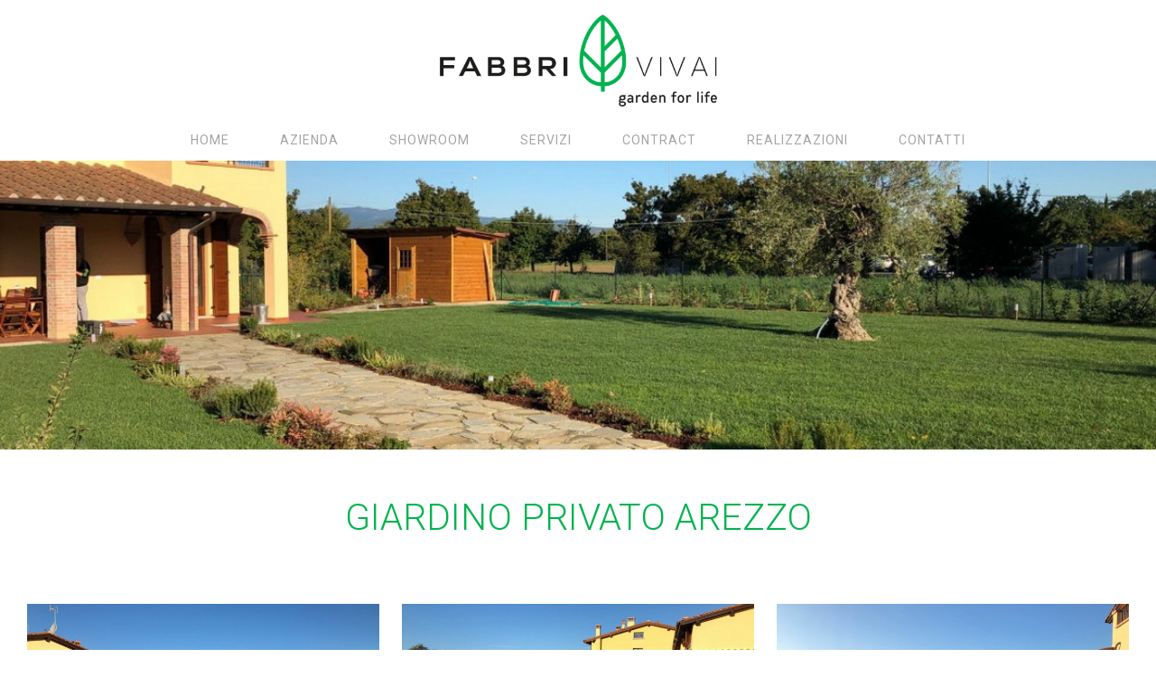

--- FILE ---
content_type: text/html; charset=UTF-8
request_url: https://www.fabbrivivai.it/it/realizzazioni/giardino-privato-arezzo_26/
body_size: 24480
content:
<!doctype html>
<html lang="it-IT">
<head>
	<meta charset="UTF-8">
	<meta name="viewport" content="width=device-width, initial-scale=1">
	<link rel="profile" href="https://gmpg.org/xfn/11">
	<meta name='robots' content='index, follow, max-image-preview:large, max-snippet:-1, max-video-preview:-1' />

	<!-- This site is optimized with the Yoast SEO plugin v22.4 - https://yoast.com/wordpress/plugins/seo/ -->
	<title>Giardino privato Arezzo - Fabbri Vivai</title>
	<link rel="canonical" href="https://www.fabbrivivai.it/it/realizzazioni/giardino-privato-arezzo_26/" />
	<meta property="og:locale" content="it_IT" />
	<meta property="og:type" content="article" />
	<meta property="og:title" content="Giardino privato Arezzo - Fabbri Vivai" />
	<meta property="og:url" content="https://www.fabbrivivai.it/it/realizzazioni/giardino-privato-arezzo_26/" />
	<meta property="og:site_name" content="Fabbri Vivai" />
	<meta property="article:publisher" content="https://www.facebook.com/FabbriVivai/" />
	<meta property="article:modified_time" content="2024-04-11T10:14:10+00:00" />
	<meta property="og:image" content="https://www.fabbrivivai.it/wp-content/uploads/2024/04/IMG_4701.jpg" />
	<meta property="og:image:width" content="1188" />
	<meta property="og:image:height" content="891" />
	<meta property="og:image:type" content="image/jpeg" />
	<meta name="twitter:card" content="summary_large_image" />
	<script type="application/ld+json" class="yoast-schema-graph">{"@context":"https://schema.org","@graph":[{"@type":"WebPage","@id":"https://www.fabbrivivai.it/it/realizzazioni/giardino-privato-arezzo_26/","url":"https://www.fabbrivivai.it/it/realizzazioni/giardino-privato-arezzo_26/","name":"Giardino privato Arezzo - Fabbri Vivai","isPartOf":{"@id":"https://www.fabbrivivai.it/it/#website"},"primaryImageOfPage":{"@id":"https://www.fabbrivivai.it/it/realizzazioni/giardino-privato-arezzo_26/#primaryimage"},"image":{"@id":"https://www.fabbrivivai.it/it/realizzazioni/giardino-privato-arezzo_26/#primaryimage"},"thumbnailUrl":"https://www.fabbrivivai.it/wp-content/uploads/2024/04/IMG_4701.jpg","datePublished":"2024-04-11T10:12:45+00:00","dateModified":"2024-04-11T10:14:10+00:00","breadcrumb":{"@id":"https://www.fabbrivivai.it/it/realizzazioni/giardino-privato-arezzo_26/#breadcrumb"},"inLanguage":"it-IT","potentialAction":[{"@type":"ReadAction","target":["https://www.fabbrivivai.it/it/realizzazioni/giardino-privato-arezzo_26/"]}]},{"@type":"ImageObject","inLanguage":"it-IT","@id":"https://www.fabbrivivai.it/it/realizzazioni/giardino-privato-arezzo_26/#primaryimage","url":"https://www.fabbrivivai.it/wp-content/uploads/2024/04/IMG_4701.jpg","contentUrl":"https://www.fabbrivivai.it/wp-content/uploads/2024/04/IMG_4701.jpg","width":1188,"height":891},{"@type":"BreadcrumbList","@id":"https://www.fabbrivivai.it/it/realizzazioni/giardino-privato-arezzo_26/#breadcrumb","itemListElement":[{"@type":"ListItem","position":1,"name":"Home","item":"https://www.fabbrivivai.it/it/"},{"@type":"ListItem","position":2,"name":"Realizzazioni","item":"https://www.fabbrivivai.it/it/realizzazioni/"},{"@type":"ListItem","position":3,"name":"Giardino privato Arezzo"}]},{"@type":"WebSite","@id":"https://www.fabbrivivai.it/it/#website","url":"https://www.fabbrivivai.it/it/","name":"Fabbri Vivai","description":"","publisher":{"@id":"https://www.fabbrivivai.it/it/#organization"},"potentialAction":[{"@type":"SearchAction","target":{"@type":"EntryPoint","urlTemplate":"https://www.fabbrivivai.it/it/?s={search_term_string}"},"query-input":"required name=search_term_string"}],"inLanguage":"it-IT"},{"@type":"Organization","@id":"https://www.fabbrivivai.it/it/#organization","name":"Fabbri Vivai","url":"https://www.fabbrivivai.it/it/","logo":{"@type":"ImageObject","inLanguage":"it-IT","@id":"https://www.fabbrivivai.it/it/#/schema/logo/image/","url":"https://www.fabbrivivai.it/wp-content/uploads/2024/04/logo.png","contentUrl":"https://www.fabbrivivai.it/wp-content/uploads/2024/04/logo.png","width":2520,"height":844,"caption":"Fabbri Vivai"},"image":{"@id":"https://www.fabbrivivai.it/it/#/schema/logo/image/"},"sameAs":["https://www.facebook.com/FabbriVivai/","https://www.instagram.com/fabbrivivai/"]}]}</script>
	<!-- / Yoast SEO plugin. -->


<link rel="alternate" type="application/rss+xml" title="Fabbri Vivai &raquo; Feed" href="https://www.fabbrivivai.it/it/feed/" />
<link rel="alternate" type="application/rss+xml" title="Fabbri Vivai &raquo; Feed dei commenti" href="https://www.fabbrivivai.it/it/comments/feed/" />
<link rel="alternate" type="application/rss+xml" title="Fabbri Vivai &raquo; Giardino privato Arezzo Feed dei commenti" href="https://www.fabbrivivai.it/it/realizzazioni/giardino-privato-arezzo_26/feed/" />
<link rel="alternate" title="oEmbed (JSON)" type="application/json+oembed" href="https://www.fabbrivivai.it/wp-json/oembed/1.0/embed?url=https%3A%2F%2Fwww.fabbrivivai.it%2Fit%2Frealizzazioni%2Fgiardino-privato-arezzo_26%2F" />
<link rel="alternate" title="oEmbed (XML)" type="text/xml+oembed" href="https://www.fabbrivivai.it/wp-json/oembed/1.0/embed?url=https%3A%2F%2Fwww.fabbrivivai.it%2Fit%2Frealizzazioni%2Fgiardino-privato-arezzo_26%2F&#038;format=xml" />
<style id='wp-img-auto-sizes-contain-inline-css'>
img:is([sizes=auto i],[sizes^="auto," i]){contain-intrinsic-size:3000px 1500px}
/*# sourceURL=wp-img-auto-sizes-contain-inline-css */
</style>
<link rel='stylesheet' id='hello-elementor-theme-style-css' href='https://www.fabbrivivai.it/wp-content/themes/hello-elementor/theme.min.css?ver=3.0.1' media='all' />
<link rel='stylesheet' id='elementor-frontend-css' href='https://www.fabbrivivai.it/wp-content/plugins/elementor/assets/css/frontend-lite.min.css?ver=3.20.3' media='all' />
<style id='elementor-frontend-inline-css'>
.elementor-369 .elementor-element.elementor-element-d8d4fdc:not(.elementor-motion-effects-element-type-background), .elementor-369 .elementor-element.elementor-element-d8d4fdc > .elementor-motion-effects-container > .elementor-motion-effects-layer{background-image:url("https://www.fabbrivivai.it/wp-content/uploads/2024/04/IMG_4701.jpg");}
/*# sourceURL=elementor-frontend-inline-css */
</style>
<link rel='stylesheet' id='eael-general-css' href='https://www.fabbrivivai.it/wp-content/plugins/essential-addons-for-elementor-lite/assets/front-end/css/view/general.min.css?ver=5.9.15' media='all' />
<link rel='stylesheet' id='eael-42-css' href='https://www.fabbrivivai.it/wp-content/uploads/essential-addons-elementor/eael-42.css?ver=1712837650' media='all' />
<link rel='stylesheet' id='eael-369-css' href='https://www.fabbrivivai.it/wp-content/uploads/essential-addons-elementor/eael-369.css?ver=1712837650' media='all' />
<link rel='stylesheet' id='sbi_styles-css' href='https://www.fabbrivivai.it/wp-content/plugins/instagram-feed/css/sbi-styles.min.css?ver=6.2.10' media='all' />
<style id='wp-emoji-styles-inline-css'>

	img.wp-smiley, img.emoji {
		display: inline !important;
		border: none !important;
		box-shadow: none !important;
		height: 1em !important;
		width: 1em !important;
		margin: 0 0.07em !important;
		vertical-align: -0.1em !important;
		background: none !important;
		padding: 0 !important;
	}
/*# sourceURL=wp-emoji-styles-inline-css */
</style>
<style id='classic-theme-styles-inline-css'>
/*! This file is auto-generated */
.wp-block-button__link{color:#fff;background-color:#32373c;border-radius:9999px;box-shadow:none;text-decoration:none;padding:calc(.667em + 2px) calc(1.333em + 2px);font-size:1.125em}.wp-block-file__button{background:#32373c;color:#fff;text-decoration:none}
/*# sourceURL=/wp-includes/css/classic-themes.min.css */
</style>
<link rel='stylesheet' id='contact-form-7-css' href='https://www.fabbrivivai.it/wp-content/plugins/contact-form-7/includes/css/styles.css?ver=5.9.3' media='all' />
<link rel='stylesheet' id='hfe-style-css' href='https://www.fabbrivivai.it/wp-content/plugins/header-footer-elementor/assets/css/header-footer-elementor.css?ver=1.6.26' media='all' />
<link rel='stylesheet' id='swiper-css' href='https://www.fabbrivivai.it/wp-content/plugins/elementor/assets/lib/swiper/v8/css/swiper.min.css?ver=8.4.5' media='all' />
<link rel='stylesheet' id='elementor-post-5-css' href='https://www.fabbrivivai.it/wp-content/uploads/elementor/css/post-5.css?ver=1764078911' media='all' />
<link rel='stylesheet' id='elementor-pro-css' href='https://www.fabbrivivai.it/wp-content/plugins/elementor-pro/assets/css/frontend-lite.min.css?ver=3.14.1' media='all' />
<link rel='stylesheet' id='sbistyles-css' href='https://www.fabbrivivai.it/wp-content/plugins/instagram-feed/css/sbi-styles.min.css?ver=6.2.10' media='all' />
<link rel='stylesheet' id='elementor-global-css' href='https://www.fabbrivivai.it/wp-content/uploads/elementor/css/global.css?ver=1764078997' media='all' />
<link rel='stylesheet' id='elementor-post-693-css' href='https://www.fabbrivivai.it/wp-content/uploads/elementor/css/post-693.css?ver=1764357776' media='all' />
<link rel='stylesheet' id='hello-elementor-css' href='https://www.fabbrivivai.it/wp-content/themes/hello-elementor/style.min.css?ver=3.0.1' media='all' />
<link rel='stylesheet' id='hello-elementor-header-footer-css' href='https://www.fabbrivivai.it/wp-content/themes/hello-elementor/header-footer.min.css?ver=3.0.1' media='all' />
<link rel='stylesheet' id='elementor-post-7-css' href='https://www.fabbrivivai.it/wp-content/uploads/elementor/css/post-7.css?ver=1768215202' media='all' />
<link rel='stylesheet' id='elementor-post-42-css' href='https://www.fabbrivivai.it/wp-content/uploads/elementor/css/post-42.css?ver=1764078911' media='all' />
<link rel='stylesheet' id='elementor-post-369-css' href='https://www.fabbrivivai.it/wp-content/uploads/elementor/css/post-369.css?ver=1764078997' media='all' />
<link rel='stylesheet' id='hfe-widgets-style-css' href='https://www.fabbrivivai.it/wp-content/plugins/header-footer-elementor/inc/widgets-css/frontend.css?ver=1.6.26' media='all' />
<link rel='stylesheet' id='sky-elementor-addons-css' href='https://www.fabbrivivai.it/wp-content/plugins/sky-elementor-addons/assets/css/sky-addons.css?ver=2.5.1' media='all' />
<link rel='stylesheet' id='sky-elementor-addons-pro-css' href='https://www.fabbrivivai.it/wp-content/plugins/sky-elementor-addons-pro/assets/css/sky-addons-pro.css?ver=2.0.3' media='all' />
<link rel='stylesheet' id='google-fonts-1-css' href='https://fonts.googleapis.com/css?family=Roboto%3A100%2C100italic%2C200%2C200italic%2C300%2C300italic%2C400%2C400italic%2C500%2C500italic%2C600%2C600italic%2C700%2C700italic%2C800%2C800italic%2C900%2C900italic%7CRoboto+Condensed%3A100%2C100italic%2C200%2C200italic%2C300%2C300italic%2C400%2C400italic%2C500%2C500italic%2C600%2C600italic%2C700%2C700italic%2C800%2C800italic%2C900%2C900italic%7CGreat+Vibes%3A100%2C100italic%2C200%2C200italic%2C300%2C300italic%2C400%2C400italic%2C500%2C500italic%2C600%2C600italic%2C700%2C700italic%2C800%2C800italic%2C900%2C900italic&#038;display=swap&#038;ver=6.9' media='all' />
<link rel="preconnect" href="https://fonts.gstatic.com/" crossorigin><script src="https://www.fabbrivivai.it/wp-includes/js/jquery/jquery.min.js?ver=3.7.1" id="jquery-core-js"></script>
<script src="https://www.fabbrivivai.it/wp-includes/js/jquery/jquery-migrate.min.js?ver=3.4.1" id="jquery-migrate-js"></script>
<link rel="https://api.w.org/" href="https://www.fabbrivivai.it/wp-json/" /><link rel="alternate" title="JSON" type="application/json" href="https://www.fabbrivivai.it/wp-json/wp/v2/realizzazioni/693" /><link rel="EditURI" type="application/rsd+xml" title="RSD" href="https://www.fabbrivivai.it/xmlrpc.php?rsd" />
<meta name="generator" content="WordPress 6.9" />
<link rel='shortlink' href='https://www.fabbrivivai.it/?p=693' />

		<!-- GA Google Analytics @ https://m0n.co/ga -->
		<script async src="https://www.googletagmanager.com/gtag/js?id=UA-110467106-25"></script>
		<script>
			window.dataLayer = window.dataLayer || [];
			function gtag(){dataLayer.push(arguments);}
			gtag('js', new Date());
			gtag('config', 'UA-110467106-25');
		</script>

	<meta name="generator" content="Elementor 3.20.3; features: e_optimized_assets_loading, e_optimized_css_loading, e_font_icon_svg, additional_custom_breakpoints, block_editor_assets_optimize, e_image_loading_optimization; settings: css_print_method-external, google_font-enabled, font_display-swap">
		<style id="wp-custom-css">
			a {
  background-color: transparent;
  text-decoration: none;
  color: #00B34F;
}

.elementor-button {

  background-color: #ffffff;

}		</style>
		<style id='global-styles-inline-css'>
:root{--wp--preset--aspect-ratio--square: 1;--wp--preset--aspect-ratio--4-3: 4/3;--wp--preset--aspect-ratio--3-4: 3/4;--wp--preset--aspect-ratio--3-2: 3/2;--wp--preset--aspect-ratio--2-3: 2/3;--wp--preset--aspect-ratio--16-9: 16/9;--wp--preset--aspect-ratio--9-16: 9/16;--wp--preset--color--black: #000000;--wp--preset--color--cyan-bluish-gray: #abb8c3;--wp--preset--color--white: #ffffff;--wp--preset--color--pale-pink: #f78da7;--wp--preset--color--vivid-red: #cf2e2e;--wp--preset--color--luminous-vivid-orange: #ff6900;--wp--preset--color--luminous-vivid-amber: #fcb900;--wp--preset--color--light-green-cyan: #7bdcb5;--wp--preset--color--vivid-green-cyan: #00d084;--wp--preset--color--pale-cyan-blue: #8ed1fc;--wp--preset--color--vivid-cyan-blue: #0693e3;--wp--preset--color--vivid-purple: #9b51e0;--wp--preset--gradient--vivid-cyan-blue-to-vivid-purple: linear-gradient(135deg,rgb(6,147,227) 0%,rgb(155,81,224) 100%);--wp--preset--gradient--light-green-cyan-to-vivid-green-cyan: linear-gradient(135deg,rgb(122,220,180) 0%,rgb(0,208,130) 100%);--wp--preset--gradient--luminous-vivid-amber-to-luminous-vivid-orange: linear-gradient(135deg,rgb(252,185,0) 0%,rgb(255,105,0) 100%);--wp--preset--gradient--luminous-vivid-orange-to-vivid-red: linear-gradient(135deg,rgb(255,105,0) 0%,rgb(207,46,46) 100%);--wp--preset--gradient--very-light-gray-to-cyan-bluish-gray: linear-gradient(135deg,rgb(238,238,238) 0%,rgb(169,184,195) 100%);--wp--preset--gradient--cool-to-warm-spectrum: linear-gradient(135deg,rgb(74,234,220) 0%,rgb(151,120,209) 20%,rgb(207,42,186) 40%,rgb(238,44,130) 60%,rgb(251,105,98) 80%,rgb(254,248,76) 100%);--wp--preset--gradient--blush-light-purple: linear-gradient(135deg,rgb(255,206,236) 0%,rgb(152,150,240) 100%);--wp--preset--gradient--blush-bordeaux: linear-gradient(135deg,rgb(254,205,165) 0%,rgb(254,45,45) 50%,rgb(107,0,62) 100%);--wp--preset--gradient--luminous-dusk: linear-gradient(135deg,rgb(255,203,112) 0%,rgb(199,81,192) 50%,rgb(65,88,208) 100%);--wp--preset--gradient--pale-ocean: linear-gradient(135deg,rgb(255,245,203) 0%,rgb(182,227,212) 50%,rgb(51,167,181) 100%);--wp--preset--gradient--electric-grass: linear-gradient(135deg,rgb(202,248,128) 0%,rgb(113,206,126) 100%);--wp--preset--gradient--midnight: linear-gradient(135deg,rgb(2,3,129) 0%,rgb(40,116,252) 100%);--wp--preset--font-size--small: 13px;--wp--preset--font-size--medium: 20px;--wp--preset--font-size--large: 36px;--wp--preset--font-size--x-large: 42px;--wp--preset--spacing--20: 0.44rem;--wp--preset--spacing--30: 0.67rem;--wp--preset--spacing--40: 1rem;--wp--preset--spacing--50: 1.5rem;--wp--preset--spacing--60: 2.25rem;--wp--preset--spacing--70: 3.38rem;--wp--preset--spacing--80: 5.06rem;--wp--preset--shadow--natural: 6px 6px 9px rgba(0, 0, 0, 0.2);--wp--preset--shadow--deep: 12px 12px 50px rgba(0, 0, 0, 0.4);--wp--preset--shadow--sharp: 6px 6px 0px rgba(0, 0, 0, 0.2);--wp--preset--shadow--outlined: 6px 6px 0px -3px rgb(255, 255, 255), 6px 6px rgb(0, 0, 0);--wp--preset--shadow--crisp: 6px 6px 0px rgb(0, 0, 0);}:where(.is-layout-flex){gap: 0.5em;}:where(.is-layout-grid){gap: 0.5em;}body .is-layout-flex{display: flex;}.is-layout-flex{flex-wrap: wrap;align-items: center;}.is-layout-flex > :is(*, div){margin: 0;}body .is-layout-grid{display: grid;}.is-layout-grid > :is(*, div){margin: 0;}:where(.wp-block-columns.is-layout-flex){gap: 2em;}:where(.wp-block-columns.is-layout-grid){gap: 2em;}:where(.wp-block-post-template.is-layout-flex){gap: 1.25em;}:where(.wp-block-post-template.is-layout-grid){gap: 1.25em;}.has-black-color{color: var(--wp--preset--color--black) !important;}.has-cyan-bluish-gray-color{color: var(--wp--preset--color--cyan-bluish-gray) !important;}.has-white-color{color: var(--wp--preset--color--white) !important;}.has-pale-pink-color{color: var(--wp--preset--color--pale-pink) !important;}.has-vivid-red-color{color: var(--wp--preset--color--vivid-red) !important;}.has-luminous-vivid-orange-color{color: var(--wp--preset--color--luminous-vivid-orange) !important;}.has-luminous-vivid-amber-color{color: var(--wp--preset--color--luminous-vivid-amber) !important;}.has-light-green-cyan-color{color: var(--wp--preset--color--light-green-cyan) !important;}.has-vivid-green-cyan-color{color: var(--wp--preset--color--vivid-green-cyan) !important;}.has-pale-cyan-blue-color{color: var(--wp--preset--color--pale-cyan-blue) !important;}.has-vivid-cyan-blue-color{color: var(--wp--preset--color--vivid-cyan-blue) !important;}.has-vivid-purple-color{color: var(--wp--preset--color--vivid-purple) !important;}.has-black-background-color{background-color: var(--wp--preset--color--black) !important;}.has-cyan-bluish-gray-background-color{background-color: var(--wp--preset--color--cyan-bluish-gray) !important;}.has-white-background-color{background-color: var(--wp--preset--color--white) !important;}.has-pale-pink-background-color{background-color: var(--wp--preset--color--pale-pink) !important;}.has-vivid-red-background-color{background-color: var(--wp--preset--color--vivid-red) !important;}.has-luminous-vivid-orange-background-color{background-color: var(--wp--preset--color--luminous-vivid-orange) !important;}.has-luminous-vivid-amber-background-color{background-color: var(--wp--preset--color--luminous-vivid-amber) !important;}.has-light-green-cyan-background-color{background-color: var(--wp--preset--color--light-green-cyan) !important;}.has-vivid-green-cyan-background-color{background-color: var(--wp--preset--color--vivid-green-cyan) !important;}.has-pale-cyan-blue-background-color{background-color: var(--wp--preset--color--pale-cyan-blue) !important;}.has-vivid-cyan-blue-background-color{background-color: var(--wp--preset--color--vivid-cyan-blue) !important;}.has-vivid-purple-background-color{background-color: var(--wp--preset--color--vivid-purple) !important;}.has-black-border-color{border-color: var(--wp--preset--color--black) !important;}.has-cyan-bluish-gray-border-color{border-color: var(--wp--preset--color--cyan-bluish-gray) !important;}.has-white-border-color{border-color: var(--wp--preset--color--white) !important;}.has-pale-pink-border-color{border-color: var(--wp--preset--color--pale-pink) !important;}.has-vivid-red-border-color{border-color: var(--wp--preset--color--vivid-red) !important;}.has-luminous-vivid-orange-border-color{border-color: var(--wp--preset--color--luminous-vivid-orange) !important;}.has-luminous-vivid-amber-border-color{border-color: var(--wp--preset--color--luminous-vivid-amber) !important;}.has-light-green-cyan-border-color{border-color: var(--wp--preset--color--light-green-cyan) !important;}.has-vivid-green-cyan-border-color{border-color: var(--wp--preset--color--vivid-green-cyan) !important;}.has-pale-cyan-blue-border-color{border-color: var(--wp--preset--color--pale-cyan-blue) !important;}.has-vivid-cyan-blue-border-color{border-color: var(--wp--preset--color--vivid-cyan-blue) !important;}.has-vivid-purple-border-color{border-color: var(--wp--preset--color--vivid-purple) !important;}.has-vivid-cyan-blue-to-vivid-purple-gradient-background{background: var(--wp--preset--gradient--vivid-cyan-blue-to-vivid-purple) !important;}.has-light-green-cyan-to-vivid-green-cyan-gradient-background{background: var(--wp--preset--gradient--light-green-cyan-to-vivid-green-cyan) !important;}.has-luminous-vivid-amber-to-luminous-vivid-orange-gradient-background{background: var(--wp--preset--gradient--luminous-vivid-amber-to-luminous-vivid-orange) !important;}.has-luminous-vivid-orange-to-vivid-red-gradient-background{background: var(--wp--preset--gradient--luminous-vivid-orange-to-vivid-red) !important;}.has-very-light-gray-to-cyan-bluish-gray-gradient-background{background: var(--wp--preset--gradient--very-light-gray-to-cyan-bluish-gray) !important;}.has-cool-to-warm-spectrum-gradient-background{background: var(--wp--preset--gradient--cool-to-warm-spectrum) !important;}.has-blush-light-purple-gradient-background{background: var(--wp--preset--gradient--blush-light-purple) !important;}.has-blush-bordeaux-gradient-background{background: var(--wp--preset--gradient--blush-bordeaux) !important;}.has-luminous-dusk-gradient-background{background: var(--wp--preset--gradient--luminous-dusk) !important;}.has-pale-ocean-gradient-background{background: var(--wp--preset--gradient--pale-ocean) !important;}.has-electric-grass-gradient-background{background: var(--wp--preset--gradient--electric-grass) !important;}.has-midnight-gradient-background{background: var(--wp--preset--gradient--midnight) !important;}.has-small-font-size{font-size: var(--wp--preset--font-size--small) !important;}.has-medium-font-size{font-size: var(--wp--preset--font-size--medium) !important;}.has-large-font-size{font-size: var(--wp--preset--font-size--large) !important;}.has-x-large-font-size{font-size: var(--wp--preset--font-size--x-large) !important;}
/*# sourceURL=global-styles-inline-css */
</style>
<link rel='stylesheet' id='elementor-gallery-css' href='https://www.fabbrivivai.it/wp-content/plugins/elementor/assets/lib/e-gallery/css/e-gallery.min.css?ver=1.2.0' media='all' />
<link rel='stylesheet' id='e-animations-css' href='https://www.fabbrivivai.it/wp-content/plugins/elementor/assets/lib/animations/animations.min.css?ver=3.20.3' media='all' />
</head>
<body class="wp-singular realizzazioni-template-default single single-realizzazioni postid-693 single-format-standard wp-theme-hello-elementor ehf-template-hello-elementor ehf-stylesheet-hello-elementor elementor-default elementor-kit-5 elementor-page elementor-page-693 elementor-page-369">


<a class="skip-link screen-reader-text" href="#content">Vai al contenuto</a>

		<div data-elementor-type="header" data-elementor-id="7" class="elementor elementor-7 elementor-location-header" data-elementor-post-type="elementor_library">
					<div class="elementor-section-wrap">
						<div data-particle_enable="false" data-particle-mobile-disabled="false" class="elementor-element elementor-element-001cc73 e-con-full e-flex elementor-invisible e-con e-parent" data-id="001cc73" data-element_type="container" data-settings="{&quot;background_background&quot;:&quot;classic&quot;,&quot;animation&quot;:&quot;fadeIn&quot;}" data-core-v316-plus="true">
				<div class="elementor-element elementor-element-d537685 elementor-widget elementor-widget-image" data-id="d537685" data-element_type="widget" data-widget_type="image.default">
				<div class="elementor-widget-container">
			<style>/*! elementor - v3.20.0 - 26-03-2024 */
.elementor-widget-image{text-align:center}.elementor-widget-image a{display:inline-block}.elementor-widget-image a img[src$=".svg"]{width:48px}.elementor-widget-image img{vertical-align:middle;display:inline-block}</style>											<a href="https://www.fabbrivivai.it/">
							<img width="800" height="268" src="https://www.fabbrivivai.it/wp-content/uploads/2024/04/logo-1024x343.png" class="attachment-large size-large wp-image-9" alt="" srcset="https://www.fabbrivivai.it/wp-content/uploads/2024/04/logo-1024x343.png 1024w, https://www.fabbrivivai.it/wp-content/uploads/2024/04/logo-300x100.png 300w, https://www.fabbrivivai.it/wp-content/uploads/2024/04/logo-768x257.png 768w, https://www.fabbrivivai.it/wp-content/uploads/2024/04/logo-1536x514.png 1536w, https://www.fabbrivivai.it/wp-content/uploads/2024/04/logo-2048x686.png 2048w" sizes="(max-width: 800px) 100vw, 800px" />								</a>
													</div>
				</div>
				<div class="elementor-element elementor-element-2e71eb6 elementor-hidden-mobile elementor-widget-divider--view-line elementor-widget elementor-widget-divider" data-id="2e71eb6" data-element_type="widget" data-settings="{&quot;sticky&quot;:&quot;top&quot;,&quot;sticky_on&quot;:[&quot;desktop&quot;,&quot;tablet&quot;,&quot;mobile&quot;],&quot;sticky_offset&quot;:0,&quot;sticky_effects_offset&quot;:0}" data-widget_type="divider.default">
				<div class="elementor-widget-container">
			<style>/*! elementor - v3.20.0 - 26-03-2024 */
.elementor-widget-divider{--divider-border-style:none;--divider-border-width:1px;--divider-color:#0c0d0e;--divider-icon-size:20px;--divider-element-spacing:10px;--divider-pattern-height:24px;--divider-pattern-size:20px;--divider-pattern-url:none;--divider-pattern-repeat:repeat-x}.elementor-widget-divider .elementor-divider{display:flex}.elementor-widget-divider .elementor-divider__text{font-size:15px;line-height:1;max-width:95%}.elementor-widget-divider .elementor-divider__element{margin:0 var(--divider-element-spacing);flex-shrink:0}.elementor-widget-divider .elementor-icon{font-size:var(--divider-icon-size)}.elementor-widget-divider .elementor-divider-separator{display:flex;margin:0;direction:ltr}.elementor-widget-divider--view-line_icon .elementor-divider-separator,.elementor-widget-divider--view-line_text .elementor-divider-separator{align-items:center}.elementor-widget-divider--view-line_icon .elementor-divider-separator:after,.elementor-widget-divider--view-line_icon .elementor-divider-separator:before,.elementor-widget-divider--view-line_text .elementor-divider-separator:after,.elementor-widget-divider--view-line_text .elementor-divider-separator:before{display:block;content:"";border-block-end:0;flex-grow:1;border-block-start:var(--divider-border-width) var(--divider-border-style) var(--divider-color)}.elementor-widget-divider--element-align-left .elementor-divider .elementor-divider-separator>.elementor-divider__svg:first-of-type{flex-grow:0;flex-shrink:100}.elementor-widget-divider--element-align-left .elementor-divider-separator:before{content:none}.elementor-widget-divider--element-align-left .elementor-divider__element{margin-left:0}.elementor-widget-divider--element-align-right .elementor-divider .elementor-divider-separator>.elementor-divider__svg:last-of-type{flex-grow:0;flex-shrink:100}.elementor-widget-divider--element-align-right .elementor-divider-separator:after{content:none}.elementor-widget-divider--element-align-right .elementor-divider__element{margin-right:0}.elementor-widget-divider--element-align-start .elementor-divider .elementor-divider-separator>.elementor-divider__svg:first-of-type{flex-grow:0;flex-shrink:100}.elementor-widget-divider--element-align-start .elementor-divider-separator:before{content:none}.elementor-widget-divider--element-align-start .elementor-divider__element{margin-inline-start:0}.elementor-widget-divider--element-align-end .elementor-divider .elementor-divider-separator>.elementor-divider__svg:last-of-type{flex-grow:0;flex-shrink:100}.elementor-widget-divider--element-align-end .elementor-divider-separator:after{content:none}.elementor-widget-divider--element-align-end .elementor-divider__element{margin-inline-end:0}.elementor-widget-divider:not(.elementor-widget-divider--view-line_text):not(.elementor-widget-divider--view-line_icon) .elementor-divider-separator{border-block-start:var(--divider-border-width) var(--divider-border-style) var(--divider-color)}.elementor-widget-divider--separator-type-pattern{--divider-border-style:none}.elementor-widget-divider--separator-type-pattern.elementor-widget-divider--view-line .elementor-divider-separator,.elementor-widget-divider--separator-type-pattern:not(.elementor-widget-divider--view-line) .elementor-divider-separator:after,.elementor-widget-divider--separator-type-pattern:not(.elementor-widget-divider--view-line) .elementor-divider-separator:before,.elementor-widget-divider--separator-type-pattern:not([class*=elementor-widget-divider--view]) .elementor-divider-separator{width:100%;min-height:var(--divider-pattern-height);-webkit-mask-size:var(--divider-pattern-size) 100%;mask-size:var(--divider-pattern-size) 100%;-webkit-mask-repeat:var(--divider-pattern-repeat);mask-repeat:var(--divider-pattern-repeat);background-color:var(--divider-color);-webkit-mask-image:var(--divider-pattern-url);mask-image:var(--divider-pattern-url)}.elementor-widget-divider--no-spacing{--divider-pattern-size:auto}.elementor-widget-divider--bg-round{--divider-pattern-repeat:round}.rtl .elementor-widget-divider .elementor-divider__text{direction:rtl}.e-con-inner>.elementor-widget-divider,.e-con>.elementor-widget-divider{width:var(--container-widget-width,100%);--flex-grow:var(--container-widget-flex-grow)}</style>		<div class="elementor-divider">
			<span class="elementor-divider-separator">
						</span>
		</div>
				</div>
				</div>
				<div class="elementor-element elementor-element-ab2d11c hfe-nav-menu__align-center hfe-nav-menu__breakpoint-mobile elementor-hidden-mobile hfe-submenu-icon-arrow hfe-submenu-animation-none hfe-link-redirect-child elementor-widget elementor-widget-navigation-menu" data-id="ab2d11c" data-element_type="widget" data-settings="{&quot;padding_horizontal_menu_item&quot;:{&quot;unit&quot;:&quot;px&quot;,&quot;size&quot;:28,&quot;sizes&quot;:[]},&quot;padding_horizontal_menu_item_tablet&quot;:{&quot;unit&quot;:&quot;px&quot;,&quot;size&quot;:15,&quot;sizes&quot;:[]},&quot;padding_horizontal_menu_item_mobile&quot;:{&quot;unit&quot;:&quot;px&quot;,&quot;size&quot;:12,&quot;sizes&quot;:[]},&quot;padding_vertical_dropdown_item_mobile&quot;:{&quot;unit&quot;:&quot;px&quot;,&quot;size&quot;:8,&quot;sizes&quot;:[]},&quot;toggle_size_mobile&quot;:{&quot;unit&quot;:&quot;px&quot;,&quot;size&quot;:22,&quot;sizes&quot;:[]},&quot;sticky&quot;:&quot;top&quot;,&quot;sticky_offset&quot;:15,&quot;sticky_effects_offset&quot;:8,&quot;padding_vertical_menu_item&quot;:{&quot;unit&quot;:&quot;px&quot;,&quot;size&quot;:15,&quot;sizes&quot;:[]},&quot;padding_vertical_menu_item_tablet&quot;:{&quot;unit&quot;:&quot;px&quot;,&quot;size&quot;:&quot;&quot;,&quot;sizes&quot;:[]},&quot;padding_vertical_menu_item_mobile&quot;:{&quot;unit&quot;:&quot;px&quot;,&quot;size&quot;:&quot;&quot;,&quot;sizes&quot;:[]},&quot;menu_space_between&quot;:{&quot;unit&quot;:&quot;px&quot;,&quot;size&quot;:&quot;&quot;,&quot;sizes&quot;:[]},&quot;menu_space_between_tablet&quot;:{&quot;unit&quot;:&quot;px&quot;,&quot;size&quot;:&quot;&quot;,&quot;sizes&quot;:[]},&quot;menu_space_between_mobile&quot;:{&quot;unit&quot;:&quot;px&quot;,&quot;size&quot;:&quot;&quot;,&quot;sizes&quot;:[]},&quot;menu_row_space&quot;:{&quot;unit&quot;:&quot;px&quot;,&quot;size&quot;:&quot;&quot;,&quot;sizes&quot;:[]},&quot;menu_row_space_tablet&quot;:{&quot;unit&quot;:&quot;px&quot;,&quot;size&quot;:&quot;&quot;,&quot;sizes&quot;:[]},&quot;menu_row_space_mobile&quot;:{&quot;unit&quot;:&quot;px&quot;,&quot;size&quot;:&quot;&quot;,&quot;sizes&quot;:[]},&quot;dropdown_border_radius&quot;:{&quot;unit&quot;:&quot;px&quot;,&quot;top&quot;:&quot;&quot;,&quot;right&quot;:&quot;&quot;,&quot;bottom&quot;:&quot;&quot;,&quot;left&quot;:&quot;&quot;,&quot;isLinked&quot;:true},&quot;dropdown_border_radius_tablet&quot;:{&quot;unit&quot;:&quot;px&quot;,&quot;top&quot;:&quot;&quot;,&quot;right&quot;:&quot;&quot;,&quot;bottom&quot;:&quot;&quot;,&quot;left&quot;:&quot;&quot;,&quot;isLinked&quot;:true},&quot;dropdown_border_radius_mobile&quot;:{&quot;unit&quot;:&quot;px&quot;,&quot;top&quot;:&quot;&quot;,&quot;right&quot;:&quot;&quot;,&quot;bottom&quot;:&quot;&quot;,&quot;left&quot;:&quot;&quot;,&quot;isLinked&quot;:true},&quot;width_dropdown_item&quot;:{&quot;unit&quot;:&quot;px&quot;,&quot;size&quot;:&quot;220&quot;,&quot;sizes&quot;:[]},&quot;width_dropdown_item_tablet&quot;:{&quot;unit&quot;:&quot;px&quot;,&quot;size&quot;:&quot;&quot;,&quot;sizes&quot;:[]},&quot;width_dropdown_item_mobile&quot;:{&quot;unit&quot;:&quot;px&quot;,&quot;size&quot;:&quot;&quot;,&quot;sizes&quot;:[]},&quot;padding_horizontal_dropdown_item&quot;:{&quot;unit&quot;:&quot;px&quot;,&quot;size&quot;:&quot;&quot;,&quot;sizes&quot;:[]},&quot;padding_horizontal_dropdown_item_tablet&quot;:{&quot;unit&quot;:&quot;px&quot;,&quot;size&quot;:&quot;&quot;,&quot;sizes&quot;:[]},&quot;padding_horizontal_dropdown_item_mobile&quot;:{&quot;unit&quot;:&quot;px&quot;,&quot;size&quot;:&quot;&quot;,&quot;sizes&quot;:[]},&quot;padding_vertical_dropdown_item&quot;:{&quot;unit&quot;:&quot;px&quot;,&quot;size&quot;:15,&quot;sizes&quot;:[]},&quot;padding_vertical_dropdown_item_tablet&quot;:{&quot;unit&quot;:&quot;px&quot;,&quot;size&quot;:&quot;&quot;,&quot;sizes&quot;:[]},&quot;distance_from_menu&quot;:{&quot;unit&quot;:&quot;px&quot;,&quot;size&quot;:&quot;&quot;,&quot;sizes&quot;:[]},&quot;distance_from_menu_tablet&quot;:{&quot;unit&quot;:&quot;px&quot;,&quot;size&quot;:&quot;&quot;,&quot;sizes&quot;:[]},&quot;distance_from_menu_mobile&quot;:{&quot;unit&quot;:&quot;px&quot;,&quot;size&quot;:&quot;&quot;,&quot;sizes&quot;:[]},&quot;toggle_size&quot;:{&quot;unit&quot;:&quot;px&quot;,&quot;size&quot;:&quot;&quot;,&quot;sizes&quot;:[]},&quot;toggle_size_tablet&quot;:{&quot;unit&quot;:&quot;px&quot;,&quot;size&quot;:&quot;&quot;,&quot;sizes&quot;:[]},&quot;toggle_border_width&quot;:{&quot;unit&quot;:&quot;px&quot;,&quot;size&quot;:&quot;&quot;,&quot;sizes&quot;:[]},&quot;toggle_border_width_tablet&quot;:{&quot;unit&quot;:&quot;px&quot;,&quot;size&quot;:&quot;&quot;,&quot;sizes&quot;:[]},&quot;toggle_border_width_mobile&quot;:{&quot;unit&quot;:&quot;px&quot;,&quot;size&quot;:&quot;&quot;,&quot;sizes&quot;:[]},&quot;toggle_border_radius&quot;:{&quot;unit&quot;:&quot;px&quot;,&quot;size&quot;:&quot;&quot;,&quot;sizes&quot;:[]},&quot;toggle_border_radius_tablet&quot;:{&quot;unit&quot;:&quot;px&quot;,&quot;size&quot;:&quot;&quot;,&quot;sizes&quot;:[]},&quot;toggle_border_radius_mobile&quot;:{&quot;unit&quot;:&quot;px&quot;,&quot;size&quot;:&quot;&quot;,&quot;sizes&quot;:[]},&quot;sticky_on&quot;:[&quot;desktop&quot;,&quot;tablet&quot;,&quot;mobile&quot;]}" data-widget_type="navigation-menu.default">
				<div class="elementor-widget-container">
						<div class="hfe-nav-menu hfe-layout-horizontal hfe-nav-menu-layout horizontal hfe-pointer__none" data-layout="horizontal">
				<div role="button" class="hfe-nav-menu__toggle elementor-clickable">
					<span class="screen-reader-text">Menu</span>
					<div class="hfe-nav-menu-icon">
						<svg aria-hidden="true"  class="e-font-icon-svg e-fas-align-justify" viewBox="0 0 448 512" xmlns="http://www.w3.org/2000/svg"><path d="M432 416H16a16 16 0 0 0-16 16v32a16 16 0 0 0 16 16h416a16 16 0 0 0 16-16v-32a16 16 0 0 0-16-16zm0-128H16a16 16 0 0 0-16 16v32a16 16 0 0 0 16 16h416a16 16 0 0 0 16-16v-32a16 16 0 0 0-16-16zm0-128H16a16 16 0 0 0-16 16v32a16 16 0 0 0 16 16h416a16 16 0 0 0 16-16v-32a16 16 0 0 0-16-16zm0-128H16A16 16 0 0 0 0 48v32a16 16 0 0 0 16 16h416a16 16 0 0 0 16-16V48a16 16 0 0 0-16-16z"></path></svg>					</div>
				</div>
				<nav class="hfe-nav-menu__layout-horizontal hfe-nav-menu__submenu-arrow" data-toggle-icon="&lt;svg aria-hidden=&quot;true&quot; tabindex=&quot;0&quot; class=&quot;e-font-icon-svg e-fas-align-justify&quot; viewBox=&quot;0 0 448 512&quot; xmlns=&quot;http://www.w3.org/2000/svg&quot;&gt;&lt;path d=&quot;M432 416H16a16 16 0 0 0-16 16v32a16 16 0 0 0 16 16h416a16 16 0 0 0 16-16v-32a16 16 0 0 0-16-16zm0-128H16a16 16 0 0 0-16 16v32a16 16 0 0 0 16 16h416a16 16 0 0 0 16-16v-32a16 16 0 0 0-16-16zm0-128H16a16 16 0 0 0-16 16v32a16 16 0 0 0 16 16h416a16 16 0 0 0 16-16v-32a16 16 0 0 0-16-16zm0-128H16A16 16 0 0 0 0 48v32a16 16 0 0 0 16 16h416a16 16 0 0 0 16-16V48a16 16 0 0 0-16-16z&quot;&gt;&lt;/path&gt;&lt;/svg&gt;" data-close-icon="&lt;svg aria-hidden=&quot;true&quot; tabindex=&quot;0&quot; class=&quot;e-font-icon-svg e-far-window-close&quot; viewBox=&quot;0 0 512 512&quot; xmlns=&quot;http://www.w3.org/2000/svg&quot;&gt;&lt;path d=&quot;M464 32H48C21.5 32 0 53.5 0 80v352c0 26.5 21.5 48 48 48h416c26.5 0 48-21.5 48-48V80c0-26.5-21.5-48-48-48zm0 394c0 3.3-2.7 6-6 6H54c-3.3 0-6-2.7-6-6V86c0-3.3 2.7-6 6-6h404c3.3 0 6 2.7 6 6v340zM356.5 194.6L295.1 256l61.4 61.4c4.6 4.6 4.6 12.1 0 16.8l-22.3 22.3c-4.6 4.6-12.1 4.6-16.8 0L256 295.1l-61.4 61.4c-4.6 4.6-12.1 4.6-16.8 0l-22.3-22.3c-4.6-4.6-4.6-12.1 0-16.8l61.4-61.4-61.4-61.4c-4.6-4.6-4.6-12.1 0-16.8l22.3-22.3c4.6-4.6 12.1-4.6 16.8 0l61.4 61.4 61.4-61.4c4.6-4.6 12.1-4.6 16.8 0l22.3 22.3c4.7 4.6 4.7 12.1 0 16.8z&quot;&gt;&lt;/path&gt;&lt;/svg&gt;" data-full-width="yes">
					<ul id="menu-1-ab2d11c" class="hfe-nav-menu"><li id="menu-item-241" class="menu-item menu-item-type-post_type menu-item-object-page menu-item-home parent hfe-creative-menu"><a href="https://www.fabbrivivai.it/it/" class = "hfe-menu-item">Home</a></li>
<li id="menu-item-242" class="menu-item menu-item-type-post_type menu-item-object-page parent hfe-creative-menu"><a href="https://www.fabbrivivai.it/it/azienda/" class = "hfe-menu-item">Azienda</a></li>
<li id="menu-item-259" class="menu-item menu-item-type-post_type menu-item-object-page parent hfe-creative-menu"><a href="https://www.fabbrivivai.it/it/showroom/" class = "hfe-menu-item">Showroom</a></li>
<li id="menu-item-284" class="menu-item menu-item-type-post_type menu-item-object-page parent hfe-creative-menu"><a href="https://www.fabbrivivai.it/it/servizi/" class = "hfe-menu-item">Servizi</a></li>
<li id="menu-item-1561" class="menu-item menu-item-type-post_type menu-item-object-page parent hfe-creative-menu"><a href="https://www.fabbrivivai.it/it/contract/" class = "hfe-menu-item">Contract</a></li>
<li id="menu-item-881" class="menu-item menu-item-type-post_type menu-item-object-page parent hfe-creative-menu"><a href="https://www.fabbrivivai.it/it/archivio-realizzazioni/" class = "hfe-menu-item">Realizzazioni</a></li>
<li id="menu-item-1670" class="menu-item menu-item-type-post_type menu-item-object-page parent hfe-creative-menu"><a href="https://www.fabbrivivai.it/it/contatti/" class = "hfe-menu-item">Contatti</a></li>
</ul> 
				</nav>
			</div>
					</div>
				</div>
				<div class="elementor-element elementor-element-62d4d23 hfe-menu-item-center elementor-hidden-desktop elementor-hidden-tablet hfe-menu-item-space-between hfe-submenu-icon-arrow hfe-link-redirect-child elementor-widget elementor-widget-navigation-menu" data-id="62d4d23" data-element_type="widget" data-settings="{&quot;hamburger_align_mobile&quot;:&quot;center&quot;,&quot;hamburger_menu_align_mobile&quot;:&quot;center&quot;,&quot;width_flyout_menu_item_mobile&quot;:{&quot;unit&quot;:&quot;px&quot;,&quot;size&quot;:500,&quot;sizes&quot;:[]},&quot;padding_flyout_menu_item_mobile&quot;:{&quot;unit&quot;:&quot;px&quot;,&quot;size&quot;:10,&quot;sizes&quot;:[]},&quot;menu_top_space_mobile&quot;:{&quot;unit&quot;:&quot;px&quot;,&quot;size&quot;:59,&quot;sizes&quot;:[]},&quot;hamburger_align&quot;:&quot;center&quot;,&quot;hamburger_menu_align&quot;:&quot;space-between&quot;,&quot;width_flyout_menu_item&quot;:{&quot;unit&quot;:&quot;px&quot;,&quot;size&quot;:300,&quot;sizes&quot;:[]},&quot;width_flyout_menu_item_tablet&quot;:{&quot;unit&quot;:&quot;px&quot;,&quot;size&quot;:&quot;&quot;,&quot;sizes&quot;:[]},&quot;padding_flyout_menu_item&quot;:{&quot;unit&quot;:&quot;px&quot;,&quot;size&quot;:30,&quot;sizes&quot;:[]},&quot;padding_flyout_menu_item_tablet&quot;:{&quot;unit&quot;:&quot;px&quot;,&quot;size&quot;:&quot;&quot;,&quot;sizes&quot;:[]},&quot;padding_horizontal_menu_item&quot;:{&quot;unit&quot;:&quot;px&quot;,&quot;size&quot;:15,&quot;sizes&quot;:[]},&quot;padding_horizontal_menu_item_tablet&quot;:{&quot;unit&quot;:&quot;px&quot;,&quot;size&quot;:&quot;&quot;,&quot;sizes&quot;:[]},&quot;padding_horizontal_menu_item_mobile&quot;:{&quot;unit&quot;:&quot;px&quot;,&quot;size&quot;:&quot;&quot;,&quot;sizes&quot;:[]},&quot;padding_vertical_menu_item&quot;:{&quot;unit&quot;:&quot;px&quot;,&quot;size&quot;:15,&quot;sizes&quot;:[]},&quot;padding_vertical_menu_item_tablet&quot;:{&quot;unit&quot;:&quot;px&quot;,&quot;size&quot;:&quot;&quot;,&quot;sizes&quot;:[]},&quot;padding_vertical_menu_item_mobile&quot;:{&quot;unit&quot;:&quot;px&quot;,&quot;size&quot;:&quot;&quot;,&quot;sizes&quot;:[]},&quot;menu_space_between&quot;:{&quot;unit&quot;:&quot;px&quot;,&quot;size&quot;:&quot;&quot;,&quot;sizes&quot;:[]},&quot;menu_space_between_tablet&quot;:{&quot;unit&quot;:&quot;px&quot;,&quot;size&quot;:&quot;&quot;,&quot;sizes&quot;:[]},&quot;menu_space_between_mobile&quot;:{&quot;unit&quot;:&quot;px&quot;,&quot;size&quot;:&quot;&quot;,&quot;sizes&quot;:[]},&quot;menu_top_space&quot;:{&quot;unit&quot;:&quot;px&quot;,&quot;size&quot;:&quot;&quot;,&quot;sizes&quot;:[]},&quot;menu_top_space_tablet&quot;:{&quot;unit&quot;:&quot;px&quot;,&quot;size&quot;:&quot;&quot;,&quot;sizes&quot;:[]},&quot;dropdown_border_radius&quot;:{&quot;unit&quot;:&quot;px&quot;,&quot;top&quot;:&quot;&quot;,&quot;right&quot;:&quot;&quot;,&quot;bottom&quot;:&quot;&quot;,&quot;left&quot;:&quot;&quot;,&quot;isLinked&quot;:true},&quot;dropdown_border_radius_tablet&quot;:{&quot;unit&quot;:&quot;px&quot;,&quot;top&quot;:&quot;&quot;,&quot;right&quot;:&quot;&quot;,&quot;bottom&quot;:&quot;&quot;,&quot;left&quot;:&quot;&quot;,&quot;isLinked&quot;:true},&quot;dropdown_border_radius_mobile&quot;:{&quot;unit&quot;:&quot;px&quot;,&quot;top&quot;:&quot;&quot;,&quot;right&quot;:&quot;&quot;,&quot;bottom&quot;:&quot;&quot;,&quot;left&quot;:&quot;&quot;,&quot;isLinked&quot;:true},&quot;padding_horizontal_dropdown_item&quot;:{&quot;unit&quot;:&quot;px&quot;,&quot;size&quot;:&quot;&quot;,&quot;sizes&quot;:[]},&quot;padding_horizontal_dropdown_item_tablet&quot;:{&quot;unit&quot;:&quot;px&quot;,&quot;size&quot;:&quot;&quot;,&quot;sizes&quot;:[]},&quot;padding_horizontal_dropdown_item_mobile&quot;:{&quot;unit&quot;:&quot;px&quot;,&quot;size&quot;:&quot;&quot;,&quot;sizes&quot;:[]},&quot;padding_vertical_dropdown_item&quot;:{&quot;unit&quot;:&quot;px&quot;,&quot;size&quot;:15,&quot;sizes&quot;:[]},&quot;padding_vertical_dropdown_item_tablet&quot;:{&quot;unit&quot;:&quot;px&quot;,&quot;size&quot;:&quot;&quot;,&quot;sizes&quot;:[]},&quot;padding_vertical_dropdown_item_mobile&quot;:{&quot;unit&quot;:&quot;px&quot;,&quot;size&quot;:&quot;&quot;,&quot;sizes&quot;:[]},&quot;toggle_size&quot;:{&quot;unit&quot;:&quot;px&quot;,&quot;size&quot;:&quot;&quot;,&quot;sizes&quot;:[]},&quot;toggle_size_tablet&quot;:{&quot;unit&quot;:&quot;px&quot;,&quot;size&quot;:&quot;&quot;,&quot;sizes&quot;:[]},&quot;toggle_size_mobile&quot;:{&quot;unit&quot;:&quot;px&quot;,&quot;size&quot;:&quot;&quot;,&quot;sizes&quot;:[]},&quot;toggle_border_width&quot;:{&quot;unit&quot;:&quot;px&quot;,&quot;size&quot;:&quot;&quot;,&quot;sizes&quot;:[]},&quot;toggle_border_width_tablet&quot;:{&quot;unit&quot;:&quot;px&quot;,&quot;size&quot;:&quot;&quot;,&quot;sizes&quot;:[]},&quot;toggle_border_width_mobile&quot;:{&quot;unit&quot;:&quot;px&quot;,&quot;size&quot;:&quot;&quot;,&quot;sizes&quot;:[]},&quot;toggle_border_radius&quot;:{&quot;unit&quot;:&quot;px&quot;,&quot;size&quot;:&quot;&quot;,&quot;sizes&quot;:[]},&quot;toggle_border_radius_tablet&quot;:{&quot;unit&quot;:&quot;px&quot;,&quot;size&quot;:&quot;&quot;,&quot;sizes&quot;:[]},&quot;toggle_border_radius_mobile&quot;:{&quot;unit&quot;:&quot;px&quot;,&quot;size&quot;:&quot;&quot;,&quot;sizes&quot;:[]},&quot;close_flyout_size&quot;:{&quot;unit&quot;:&quot;px&quot;,&quot;size&quot;:&quot;&quot;,&quot;sizes&quot;:[]},&quot;close_flyout_size_tablet&quot;:{&quot;unit&quot;:&quot;px&quot;,&quot;size&quot;:&quot;&quot;,&quot;sizes&quot;:[]},&quot;close_flyout_size_mobile&quot;:{&quot;unit&quot;:&quot;px&quot;,&quot;size&quot;:&quot;&quot;,&quot;sizes&quot;:[]},&quot;padding&quot;:{&quot;unit&quot;:&quot;px&quot;,&quot;top&quot;:&quot;&quot;,&quot;right&quot;:&quot;&quot;,&quot;bottom&quot;:&quot;&quot;,&quot;left&quot;:&quot;&quot;,&quot;isLinked&quot;:true},&quot;padding_tablet&quot;:{&quot;unit&quot;:&quot;px&quot;,&quot;top&quot;:&quot;&quot;,&quot;right&quot;:&quot;&quot;,&quot;bottom&quot;:&quot;&quot;,&quot;left&quot;:&quot;&quot;,&quot;isLinked&quot;:true},&quot;padding_mobile&quot;:{&quot;unit&quot;:&quot;px&quot;,&quot;top&quot;:&quot;&quot;,&quot;right&quot;:&quot;&quot;,&quot;bottom&quot;:&quot;&quot;,&quot;left&quot;:&quot;&quot;,&quot;isLinked&quot;:true}}" data-widget_type="navigation-menu.default">
				<div class="elementor-widget-container">
						<div class="hfe-nav-menu__toggle elementor-clickable hfe-flyout-trigger" tabindex="0">
					<div class="hfe-nav-menu-icon">
						<svg aria-hidden="true" tabindex="0" class="e-font-icon-svg e-fas-grip-lines" viewBox="0 0 512 512" xmlns="http://www.w3.org/2000/svg"><path d="M496 288H16c-8.8 0-16 7.2-16 16v32c0 8.8 7.2 16 16 16h480c8.8 0 16-7.2 16-16v-32c0-8.8-7.2-16-16-16zm0-128H16c-8.8 0-16 7.2-16 16v32c0 8.8 7.2 16 16 16h480c8.8 0 16-7.2 16-16v-32c0-8.8-7.2-16-16-16z"></path></svg>					</div>
				</div>
			<div class="hfe-flyout-wrapper" data-last-item="cta" >
				<div class="hfe-flyout-overlay elementor-clickable"></div>
				<div class="hfe-flyout-container">
					<div id="hfe-flyout-content-id-62d4d23" class="hfe-side hfe-flyout-right hfe-flyout-open" data-layout="right" data-flyout-type="push">
						<div class="hfe-flyout-content push">
							<nav >
								<ul id="menu-1-62d4d23" class="hfe-nav-menu"><li id="menu-item-241" class="menu-item menu-item-type-post_type menu-item-object-page menu-item-home parent hfe-creative-menu"><a href="https://www.fabbrivivai.it/it/" class = "hfe-menu-item">Home</a></li>
<li id="menu-item-242" class="menu-item menu-item-type-post_type menu-item-object-page parent hfe-creative-menu"><a href="https://www.fabbrivivai.it/it/azienda/" class = "hfe-menu-item">Azienda</a></li>
<li id="menu-item-259" class="menu-item menu-item-type-post_type menu-item-object-page parent hfe-creative-menu"><a href="https://www.fabbrivivai.it/it/showroom/" class = "hfe-menu-item">Showroom</a></li>
<li id="menu-item-284" class="menu-item menu-item-type-post_type menu-item-object-page parent hfe-creative-menu"><a href="https://www.fabbrivivai.it/it/servizi/" class = "hfe-menu-item">Servizi</a></li>
<li id="menu-item-1561" class="menu-item menu-item-type-post_type menu-item-object-page parent hfe-creative-menu"><a href="https://www.fabbrivivai.it/it/contract/" class = "hfe-menu-item">Contract</a></li>
<li id="menu-item-881" class="menu-item menu-item-type-post_type menu-item-object-page parent hfe-creative-menu"><a href="https://www.fabbrivivai.it/it/archivio-realizzazioni/" class = "hfe-menu-item">Realizzazioni</a></li>
<li id="menu-item-1670" class="menu-item menu-item-type-post_type menu-item-object-page parent hfe-creative-menu"><a href="https://www.fabbrivivai.it/it/contatti/" class = "hfe-menu-item">Contatti</a></li>
</ul>							</nav>
							<div class="elementor-clickable hfe-flyout-close" tabindex="0">
								<svg aria-hidden="true" tabindex="0" class="e-font-icon-svg e-far-window-close" viewBox="0 0 512 512" xmlns="http://www.w3.org/2000/svg"><path d="M464 32H48C21.5 32 0 53.5 0 80v352c0 26.5 21.5 48 48 48h416c26.5 0 48-21.5 48-48V80c0-26.5-21.5-48-48-48zm0 394c0 3.3-2.7 6-6 6H54c-3.3 0-6-2.7-6-6V86c0-3.3 2.7-6 6-6h404c3.3 0 6 2.7 6 6v340zM356.5 194.6L295.1 256l61.4 61.4c4.6 4.6 4.6 12.1 0 16.8l-22.3 22.3c-4.6 4.6-12.1 4.6-16.8 0L256 295.1l-61.4 61.4c-4.6 4.6-12.1 4.6-16.8 0l-22.3-22.3c-4.6-4.6-4.6-12.1 0-16.8l61.4-61.4-61.4-61.4c-4.6-4.6-4.6-12.1 0-16.8l22.3-22.3c4.6-4.6 12.1-4.6 16.8 0l61.4 61.4 61.4-61.4c4.6-4.6 12.1-4.6 16.8 0l22.3 22.3c4.7 4.6 4.7 12.1 0 16.8z"></path></svg>							</div>
						</div>
					</div>
				</div>
			</div>
					</div>
				</div>
				</div>
							</div>
				</div>
				<div data-elementor-type="single-page" data-elementor-id="369" class="elementor elementor-369 elementor-location-single post-693 realizzazioni type-realizzazioni status-publish format-standard has-post-thumbnail hentry" data-elementor-post-type="elementor_library">
					<div class="elementor-section-wrap">
						<div data-particle_enable="false" data-particle-mobile-disabled="false" class="elementor-element elementor-element-d8d4fdc e-flex e-con-boxed e-con e-parent" data-id="d8d4fdc" data-element_type="container" data-settings="{&quot;background_background&quot;:&quot;classic&quot;}" data-core-v316-plus="true">
					<div class="e-con-inner">
					</div>
				</div>
		<div data-particle_enable="false" data-particle-mobile-disabled="false" class="elementor-element elementor-element-216ece9 e-flex e-con-boxed e-con e-parent" data-id="216ece9" data-element_type="container" data-core-v316-plus="true">
					<div class="e-con-inner">
				<div class="elementor-element elementor-element-af1e10d elementor-widget elementor-widget-theme-post-title elementor-page-title elementor-widget-heading" data-id="af1e10d" data-element_type="widget" data-widget_type="theme-post-title.default">
				<div class="elementor-widget-container">
			<style>/*! elementor - v3.20.0 - 26-03-2024 */
.elementor-heading-title{padding:0;margin:0;line-height:1}.elementor-widget-heading .elementor-heading-title[class*=elementor-size-]>a{color:inherit;font-size:inherit;line-height:inherit}.elementor-widget-heading .elementor-heading-title.elementor-size-small{font-size:15px}.elementor-widget-heading .elementor-heading-title.elementor-size-medium{font-size:19px}.elementor-widget-heading .elementor-heading-title.elementor-size-large{font-size:29px}.elementor-widget-heading .elementor-heading-title.elementor-size-xl{font-size:39px}.elementor-widget-heading .elementor-heading-title.elementor-size-xxl{font-size:59px}</style><h1 class="elementor-heading-title elementor-size-default">Giardino privato Arezzo</h1>		</div>
				</div>
					</div>
				</div>
		<div data-particle_enable="false" data-particle-mobile-disabled="false" class="elementor-element elementor-element-a18480e e-flex e-con-boxed e-con e-parent" data-id="a18480e" data-element_type="container" data-core-v316-plus="true">
					<div class="e-con-inner">
		<div data-particle_enable="false" data-particle-mobile-disabled="false" class="elementor-element elementor-element-c8c2ec3 e-con-full e-flex e-con e-child" data-id="c8c2ec3" data-element_type="container">
				<div class="elementor-element elementor-element-c47b90c elementor-widget__width-inherit elementor-widget elementor-widget-theme-post-content" data-id="c47b90c" data-element_type="widget" data-widget_type="theme-post-content.default">
				<div class="elementor-widget-container">
					<div data-elementor-type="wp-post" data-elementor-id="693" class="elementor elementor-693" data-elementor-post-type="realizzazioni">
				<div data-particle_enable="false" data-particle-mobile-disabled="false" class="elementor-element elementor-element-44ea341 e-flex e-con-boxed e-con e-parent" data-id="44ea341" data-element_type="container" data-core-v316-plus="true">
					<div class="e-con-inner">
				<div class="elementor-element elementor-element-ca77258 elementor-widget elementor-widget-gallery" data-id="ca77258" data-element_type="widget" data-settings="{&quot;columns&quot;:3,&quot;gap&quot;:{&quot;unit&quot;:&quot;px&quot;,&quot;size&quot;:25,&quot;sizes&quot;:[]},&quot;lazyload&quot;:&quot;yes&quot;,&quot;gallery_layout&quot;:&quot;grid&quot;,&quot;columns_tablet&quot;:2,&quot;columns_mobile&quot;:1,&quot;gap_tablet&quot;:{&quot;unit&quot;:&quot;px&quot;,&quot;size&quot;:10,&quot;sizes&quot;:[]},&quot;gap_mobile&quot;:{&quot;unit&quot;:&quot;px&quot;,&quot;size&quot;:10,&quot;sizes&quot;:[]},&quot;link_to&quot;:&quot;file&quot;,&quot;aspect_ratio&quot;:&quot;3:2&quot;,&quot;overlay_background&quot;:&quot;yes&quot;,&quot;content_hover_animation&quot;:&quot;fade-in&quot;}" data-widget_type="gallery.default">
				<div class="elementor-widget-container">
			<style>/*! elementor-pro - v3.14.0 - 26-06-2023 */
.elementor-gallery__container{min-height:1px}.elementor-gallery-item{position:relative;overflow:hidden;display:block;text-decoration:none;border:solid var(--image-border-width) var(--image-border-color);border-radius:var(--image-border-radius)}.elementor-gallery-item__content,.elementor-gallery-item__overlay{height:100%;width:100%;position:absolute;top:0;left:0}.elementor-gallery-item__overlay{mix-blend-mode:var(--overlay-mix-blend-mode);transition-duration:var(--overlay-transition-duration);transition-property:mix-blend-mode,transform,opacity,background-color}.elementor-gallery-item__image.e-gallery-image{transition-duration:var(--image-transition-duration);transition-property:filter,transform}.elementor-gallery-item__content{display:flex;flex-direction:column;justify-content:var(--content-justify-content,center);align-items:center;text-align:var(--content-text-align);padding:var(--content-padding)}.elementor-gallery-item__content>div{transition-duration:var(--content-transition-duration)}.elementor-gallery-item__content.elementor-gallery--sequenced-animation>div:nth-child(2){transition-delay:calc(var(--content-transition-delay) / 3)}.elementor-gallery-item__content.elementor-gallery--sequenced-animation>div:nth-child(3){transition-delay:calc(var(--content-transition-delay) / 3 * 2)}.elementor-gallery-item__content.elementor-gallery--sequenced-animation>div:nth-child(4){transition-delay:calc(var(--content-transition-delay) / 3 * 3)}.elementor-gallery-item__description{color:var(--description-text-color,#fff);width:100%}.elementor-gallery-item__title{color:var(--title-text-color,#fff);font-weight:700;width:100%}.elementor-gallery__titles-container{display:flex;flex-wrap:wrap;justify-content:var(--titles-container-justify-content,center);margin-bottom:20px}.elementor-gallery__titles-container:not(.e--pointer-framed) .elementor-item:after,.elementor-gallery__titles-container:not(.e--pointer-framed) .elementor-item:before{background-color:var(--galleries-pointer-bg-color-hover)}.elementor-gallery__titles-container:not(.e--pointer-framed) .elementor-item.elementor-item-active:after,.elementor-gallery__titles-container:not(.e--pointer-framed) .elementor-item.elementor-item-active:before{background-color:var(--galleries-pointer-bg-color-active)}.elementor-gallery__titles-container.e--pointer-framed .elementor-item:before{border-color:var(--galleries-pointer-bg-color-hover);border-width:var(--galleries-pointer-border-width)}.elementor-gallery__titles-container.e--pointer-framed .elementor-item:after{border-color:var(--galleries-pointer-bg-color-hover)}.elementor-gallery__titles-container.e--pointer-framed .elementor-item.elementor-item-active:after,.elementor-gallery__titles-container.e--pointer-framed .elementor-item.elementor-item-active:before{border-color:var(--galleries-pointer-bg-color-active)}.elementor-gallery__titles-container.e--pointer-framed.e--animation-draw .elementor-item:before{border-left-width:var(--galleries-pointer-border-width);border-bottom-width:var(--galleries-pointer-border-width);border-right-width:0;border-top-width:0}.elementor-gallery__titles-container.e--pointer-framed.e--animation-draw .elementor-item:after{border-left-width:0;border-bottom-width:0;border-right-width:var(--galleries-pointer-border-width);border-top-width:var(--galleries-pointer-border-width)}.elementor-gallery__titles-container.e--pointer-framed.e--animation-corners .elementor-item:before{border-left-width:var(--galleries-pointer-border-width);border-bottom-width:0;border-right-width:0;border-top-width:var(--galleries-pointer-border-width)}.elementor-gallery__titles-container.e--pointer-framed.e--animation-corners .elementor-item:after{border-left-width:0;border-bottom-width:var(--galleries-pointer-border-width);border-right-width:var(--galleries-pointer-border-width);border-top-width:0}.elementor-gallery__titles-container .e--pointer-double-line .elementor-item:after,.elementor-gallery__titles-container .e--pointer-double-line .elementor-item:before,.elementor-gallery__titles-container .e--pointer-overline .elementor-item:before,.elementor-gallery__titles-container .e--pointer-underline .elementor-item:after{height:var(--galleries-pointer-border-width)}.elementor-gallery-title{--space-between:10px;cursor:pointer;color:#6d7882;font-weight:500;position:relative;padding:7px 14px;transition:all .3s}.elementor-gallery-title--active{color:#495157}.elementor-gallery-title:not(:last-child){margin-right:var(--space-between)}.elementor-gallery-item__title+.elementor-gallery-item__description{margin-top:var(--description-margin-top)}.e-gallery-item.elementor-gallery-item{transition-property:all}.e-gallery-item.elementor-animated-content .elementor-animated-item--enter-from-bottom,.e-gallery-item.elementor-animated-content .elementor-animated-item--enter-from-left,.e-gallery-item.elementor-animated-content .elementor-animated-item--enter-from-right,.e-gallery-item.elementor-animated-content .elementor-animated-item--enter-from-top,.e-gallery-item:focus .elementor-gallery__item-overlay-bg,.e-gallery-item:focus .elementor-gallery__item-overlay-content,.e-gallery-item:focus .elementor-gallery__item-overlay-content__description,.e-gallery-item:focus .elementor-gallery__item-overlay-content__title,.e-gallery-item:hover .elementor-gallery__item-overlay-bg,.e-gallery-item:hover .elementor-gallery__item-overlay-content,.e-gallery-item:hover .elementor-gallery__item-overlay-content__description,.e-gallery-item:hover .elementor-gallery__item-overlay-content__title{opacity:1}a.elementor-item.elementor-gallery-title{color:var(--galleries-title-color-normal)}a.elementor-item.elementor-gallery-title.elementor-item-active,a.elementor-item.elementor-gallery-title.highlighted,a.elementor-item.elementor-gallery-title:focus,a.elementor-item.elementor-gallery-title:hover{color:var(--galleries-title-color-hover)}a.elementor-item.elementor-gallery-title.elementor-item-active{color:var(--gallery-title-color-active)}.e-con-inner>.elementor-widget-gallery,.e-con>.elementor-widget-gallery{width:var(--container-widget-width);--flex-grow:var(--container-widget-flex-grow)}</style>		<div class="elementor-gallery__container">
							<a class="e-gallery-item elementor-gallery-item elementor-animated-content" href="https://www.fabbrivivai.it/wp-content/uploads/2024/04/IMG_4701.jpg" data-elementor-open-lightbox="yes" data-elementor-lightbox-slideshow="ca77258" data-e-action-hash="#elementor-action%3Aaction%3Dlightbox%26settings%3DeyJpZCI6Njk1LCJ1cmwiOiJodHRwczpcL1wvd3d3LmZhYmJyaXZpdmFpLml0XC93cC1jb250ZW50XC91cGxvYWRzXC8yMDI0XC8wNFwvSU1HXzQ3MDEuanBnIiwic2xpZGVzaG93IjoiY2E3NzI1OCJ9">
					<div class="e-gallery-image elementor-gallery-item__image" data-thumbnail="https://www.fabbrivivai.it/wp-content/uploads/2024/04/IMG_4701-768x576.jpg" data-width="768" data-height="576" aria-label="" role="img" ></div>
											<div class="elementor-gallery-item__overlay"></div>
														</a>
							<a class="e-gallery-item elementor-gallery-item elementor-animated-content" href="https://www.fabbrivivai.it/wp-content/uploads/2024/04/IMG_4700.jpg" data-elementor-open-lightbox="yes" data-elementor-lightbox-slideshow="ca77258" data-e-action-hash="#elementor-action%3Aaction%3Dlightbox%26settings%3DeyJpZCI6Njk3LCJ1cmwiOiJodHRwczpcL1wvd3d3LmZhYmJyaXZpdmFpLml0XC93cC1jb250ZW50XC91cGxvYWRzXC8yMDI0XC8wNFwvSU1HXzQ3MDAuanBnIiwic2xpZGVzaG93IjoiY2E3NzI1OCJ9">
					<div class="e-gallery-image elementor-gallery-item__image" data-thumbnail="https://www.fabbrivivai.it/wp-content/uploads/2024/04/IMG_4700-768x576.jpg" data-width="768" data-height="576" aria-label="" role="img" ></div>
											<div class="elementor-gallery-item__overlay"></div>
														</a>
							<a class="e-gallery-item elementor-gallery-item elementor-animated-content" href="https://www.fabbrivivai.it/wp-content/uploads/2024/04/IMG_4705.jpg" data-elementor-open-lightbox="yes" data-elementor-lightbox-slideshow="ca77258" data-e-action-hash="#elementor-action%3Aaction%3Dlightbox%26settings%3DeyJpZCI6Njk4LCJ1cmwiOiJodHRwczpcL1wvd3d3LmZhYmJyaXZpdmFpLml0XC93cC1jb250ZW50XC91cGxvYWRzXC8yMDI0XC8wNFwvSU1HXzQ3MDUuanBnIiwic2xpZGVzaG93IjoiY2E3NzI1OCJ9">
					<div class="e-gallery-image elementor-gallery-item__image" data-thumbnail="https://www.fabbrivivai.it/wp-content/uploads/2024/04/IMG_4705-768x576.jpg" data-width="768" data-height="576" aria-label="" role="img" ></div>
											<div class="elementor-gallery-item__overlay"></div>
														</a>
							<a class="e-gallery-item elementor-gallery-item elementor-animated-content" href="https://www.fabbrivivai.it/wp-content/uploads/2024/04/IMG_4698.jpg" data-elementor-open-lightbox="yes" data-elementor-lightbox-slideshow="ca77258" data-e-action-hash="#elementor-action%3Aaction%3Dlightbox%26settings%3DeyJpZCI6Njk5LCJ1cmwiOiJodHRwczpcL1wvd3d3LmZhYmJyaXZpdmFpLml0XC93cC1jb250ZW50XC91cGxvYWRzXC8yMDI0XC8wNFwvSU1HXzQ2OTguanBnIiwic2xpZGVzaG93IjoiY2E3NzI1OCJ9">
					<div class="e-gallery-image elementor-gallery-item__image" data-thumbnail="https://www.fabbrivivai.it/wp-content/uploads/2024/04/IMG_4698-768x576.jpg" data-width="768" data-height="576" aria-label="" role="img" ></div>
											<div class="elementor-gallery-item__overlay"></div>
														</a>
							<a class="e-gallery-item elementor-gallery-item elementor-animated-content" href="https://www.fabbrivivai.it/wp-content/uploads/2024/04/IMG_4699.jpg" data-elementor-open-lightbox="yes" data-elementor-lightbox-slideshow="ca77258" data-e-action-hash="#elementor-action%3Aaction%3Dlightbox%26settings%3DeyJpZCI6NzAwLCJ1cmwiOiJodHRwczpcL1wvd3d3LmZhYmJyaXZpdmFpLml0XC93cC1jb250ZW50XC91cGxvYWRzXC8yMDI0XC8wNFwvSU1HXzQ2OTkuanBnIiwic2xpZGVzaG93IjoiY2E3NzI1OCJ9">
					<div class="e-gallery-image elementor-gallery-item__image" data-thumbnail="https://www.fabbrivivai.it/wp-content/uploads/2024/04/IMG_4699-768x576.jpg" data-width="768" data-height="576" aria-label="" role="img" ></div>
											<div class="elementor-gallery-item__overlay"></div>
														</a>
							<a class="e-gallery-item elementor-gallery-item elementor-animated-content" href="https://www.fabbrivivai.it/wp-content/uploads/2024/04/IMG_4709.jpg" data-elementor-open-lightbox="yes" data-elementor-lightbox-slideshow="ca77258" data-e-action-hash="#elementor-action%3Aaction%3Dlightbox%26settings%3DeyJpZCI6NzAxLCJ1cmwiOiJodHRwczpcL1wvd3d3LmZhYmJyaXZpdmFpLml0XC93cC1jb250ZW50XC91cGxvYWRzXC8yMDI0XC8wNFwvSU1HXzQ3MDkuanBnIiwic2xpZGVzaG93IjoiY2E3NzI1OCJ9">
					<div class="e-gallery-image elementor-gallery-item__image" data-thumbnail="https://www.fabbrivivai.it/wp-content/uploads/2024/04/IMG_4709-768x576.jpg" data-width="768" data-height="576" aria-label="" role="img" ></div>
											<div class="elementor-gallery-item__overlay"></div>
														</a>
							<a class="e-gallery-item elementor-gallery-item elementor-animated-content" href="https://www.fabbrivivai.it/wp-content/uploads/2024/04/IMG_4710.jpg" data-elementor-open-lightbox="yes" data-elementor-lightbox-slideshow="ca77258" data-e-action-hash="#elementor-action%3Aaction%3Dlightbox%26settings%3DeyJpZCI6NzAyLCJ1cmwiOiJodHRwczpcL1wvd3d3LmZhYmJyaXZpdmFpLml0XC93cC1jb250ZW50XC91cGxvYWRzXC8yMDI0XC8wNFwvSU1HXzQ3MTAuanBnIiwic2xpZGVzaG93IjoiY2E3NzI1OCJ9">
					<div class="e-gallery-image elementor-gallery-item__image" data-thumbnail="https://www.fabbrivivai.it/wp-content/uploads/2024/04/IMG_4710-768x576.jpg" data-width="768" data-height="576" aria-label="" role="img" ></div>
											<div class="elementor-gallery-item__overlay"></div>
														</a>
							<a class="e-gallery-item elementor-gallery-item elementor-animated-content" href="https://www.fabbrivivai.it/wp-content/uploads/2024/04/IMG_4711.jpg" data-elementor-open-lightbox="yes" data-elementor-lightbox-slideshow="ca77258" data-e-action-hash="#elementor-action%3Aaction%3Dlightbox%26settings%3DeyJpZCI6NzAzLCJ1cmwiOiJodHRwczpcL1wvd3d3LmZhYmJyaXZpdmFpLml0XC93cC1jb250ZW50XC91cGxvYWRzXC8yMDI0XC8wNFwvSU1HXzQ3MTEuanBnIiwic2xpZGVzaG93IjoiY2E3NzI1OCJ9">
					<div class="e-gallery-image elementor-gallery-item__image" data-thumbnail="https://www.fabbrivivai.it/wp-content/uploads/2024/04/IMG_4711-768x576.jpg" data-width="768" data-height="576" aria-label="" role="img" ></div>
											<div class="elementor-gallery-item__overlay"></div>
														</a>
					</div>
			</div>
				</div>
					</div>
				</div>
				</div>
				</div>
				</div>
				</div>
					</div>
				</div>
		<div data-particle_enable="false" data-particle-mobile-disabled="false" class="elementor-element elementor-element-002b8e6 e-flex e-con-boxed e-con e-parent" data-id="002b8e6" data-element_type="container" data-core-v316-plus="true">
					<div class="e-con-inner">
				<div class="elementor-element elementor-element-27491ef elementor-widget elementor-widget-eael-creative-button" data-id="27491ef" data-element_type="widget" data-widget_type="eael-creative-button.default">
				<div class="elementor-widget-container">
			        <div class="eael-creative-button-wrapper">

            <a class="eael-creative-button eael-creative-button--default" href="https://www.fabbrivivai.it/it/archivio-realizzazioni/" data-text="Entra">

	    
                <div class="creative-button-inner">

                    
                    <span class="cretive-button-text">TORNA ALLE REALIZZAZIONI</span>

                                            <span class="eael-creative-button-icon-right"><svg aria-hidden="true" class="e-font-icon-svg e-fas-arrow-right" viewBox="0 0 448 512" xmlns="http://www.w3.org/2000/svg"><path d="M190.5 66.9l22.2-22.2c9.4-9.4 24.6-9.4 33.9 0L441 239c9.4 9.4 9.4 24.6 0 33.9L246.6 467.3c-9.4 9.4-24.6 9.4-33.9 0l-22.2-22.2c-9.5-9.5-9.3-25 .4-34.3L311.4 296H24c-13.3 0-24-10.7-24-24v-32c0-13.3 10.7-24 24-24h287.4L190.9 101.2c-9.8-9.3-10-24.8-.4-34.3z"></path></svg></span>                                    </div>
	                        </a>
        </div>
		</div>
				</div>
					</div>
				</div>
		<div data-particle_enable="false" data-particle-mobile-disabled="false" class="elementor-element elementor-element-b86b33f e-flex e-con-boxed e-con e-parent" data-id="b86b33f" data-element_type="container" data-settings="{&quot;background_background&quot;:&quot;classic&quot;}" data-core-v316-plus="true">
					<div class="e-con-inner">
				<div class="elementor-element elementor-element-fe46595 elementor-invisible elementor-widget elementor-widget-heading" data-id="fe46595" data-element_type="widget" data-settings="{&quot;_animation&quot;:&quot;fadeIn&quot;}" data-widget_type="heading.default">
				<div class="elementor-widget-container">
			<h4 class="elementor-heading-title elementor-size-default">ALTRE NOSTRE REALIZZAZIONI</h4>		</div>
				</div>
				<div class="elementor-element elementor-element-8733529 sa-naive-carousel-layout_1 elementor-widget elementor-widget-sky-naive-carousel" data-id="8733529" data-element_type="widget" data-widget_type="sky-naive-carousel.default">
				<div class="elementor-widget-container">
			
		<div data-settings="{&quot;direction&quot;:&quot;horizontal&quot;,&quot;loop&quot;:true,&quot;speed&quot;:500,&quot;slidesPerView&quot;:1,&quot;slidesPerGroup&quot;:1,&quot;spaceBetween&quot;:10,&quot;effect&quot;:&quot;slide&quot;,&quot;coverflowEffect&quot;:{&quot;depth&quot;:100,&quot;modifier&quot;:1,&quot;rotate&quot;:50,&quot;stretch&quot;:0,&quot;slideShadows&quot;:false},&quot;flipEffect&quot;:{&quot;slideShadows&quot;:false},&quot;cubeEffect&quot;:{&quot;slideShadows&quot;:false},&quot;observer&quot;:true,&quot;observeParents&quot;:true,&quot;watchSlidesVisibility&quot;:true,&quot;watchSlidesProgress&quot;:true,&quot;breakpoints&quot;:{&quot;767&quot;:{&quot;slidesPerView&quot;:2,&quot;spaceBetween&quot;:16,&quot;slidesPerGroup&quot;:1},&quot;1023&quot;:{&quot;slidesPerView&quot;:6,&quot;spaceBetween&quot;:16,&quot;slidesPerGroup&quot;:1}},&quot;navigation&quot;:{&quot;nextEl&quot;:&quot;#sa-naive-carousel-8733529 .sa-swiper-button-next&quot;,&quot;prevEl&quot;:&quot;#sa-naive-carousel-8733529 .sa-swiper-button-prev&quot;},&quot;pagination&quot;:{&quot;el&quot;:&quot;#sa-naive-carousel-8733529 .swiper-pagination&quot;,&quot;clickable&quot;:true,&quot;type&quot;:&quot;bullets&quot;,&quot;dynamicBullets&quot;:true},&quot;scrollbar&quot;:{&quot;el&quot;:&quot;#sa-naive-carousel-8733529 .swiper-scrollbar&quot;,&quot;hide&quot;:&quot;true&quot;}}" class="sa-naive-carousel sa-swiper-global-carousel sa-img-effect-1" id="sa-naive-carousel-8733529">
			<div class="swiper-container">
				<div class="swiper-wrapper">

							<div class="swiper-slide">
			<div class="sa-post-item sa-d-flex">
				<div class="sa-post-img-parent sa-position-relative">
							<div class="sa-post-img-wrapper sa-h-100">
							<!-- Extra - Link added in Image -->
				<a class="sa-w-100 sa-h-100" href="https://www.fabbrivivai.it/it/realizzazioni/giardino-privato-arezzo/"
					title="Giardino privato Arezzo">
					<img width="150" height="150" src="https://www.fabbrivivai.it/wp-content/uploads/2024/05/IMG_9076-150x150.jpg" class="sa-post-img" alt="Giardino privato Arezzo" decoding="async" />				</a>
			
					</div>
											</div>
				<div class="sa-post-content-wrapper sa-d-flex sa-flex-column sa-justify-content-center">
					<h4 class="sa-post-title sa-mb-4"><a href="https://www.fabbrivivai.it/it/realizzazioni/giardino-privato-arezzo/" title="Giardino privato Arezzo">Giardino privato Arezzo</a></h4>
					<div class="sa-post-meta sa-d-flex sa-mb-3">

						
						
					</div>

										<div>
											</div>
				</div>
			</div>
		</div>
				<div class="swiper-slide">
			<div class="sa-post-item sa-d-flex">
				<div class="sa-post-img-parent sa-position-relative">
							<div class="sa-post-img-wrapper sa-h-100">
							<!-- Extra - Link added in Image -->
				<a class="sa-w-100 sa-h-100" href="https://www.fabbrivivai.it/it/realizzazioni/giardino-privato/"
					title="Giardino Privato">
					<img width="150" height="150" src="https://www.fabbrivivai.it/wp-content/uploads/2024/04/3_photo-01-150x150.jpg" class="sa-post-img" alt="Giardino Privato" decoding="async" />				</a>
			
					</div>
											</div>
				<div class="sa-post-content-wrapper sa-d-flex sa-flex-column sa-justify-content-center">
					<h4 class="sa-post-title sa-mb-4"><a href="https://www.fabbrivivai.it/it/realizzazioni/giardino-privato/" title="Giardino Privato">Giardino Privato</a></h4>
					<div class="sa-post-meta sa-d-flex sa-mb-3">

						
						
					</div>

										<div>
											</div>
				</div>
			</div>
		</div>
				<div class="swiper-slide">
			<div class="sa-post-item sa-d-flex">
				<div class="sa-post-img-parent sa-position-relative">
							<div class="sa-post-img-wrapper sa-h-100">
							<!-- Extra - Link added in Image -->
				<a class="sa-w-100 sa-h-100" href="https://www.fabbrivivai.it/it/realizzazioni/giardino-privato-2_29/"
					title="Giardino privato">
					<img width="150" height="150" src="https://www.fabbrivivai.it/wp-content/uploads/2024/04/IMG_2047-150x150.jpg" class="sa-post-img" alt="Giardino privato" decoding="async" />				</a>
			
					</div>
											</div>
				<div class="sa-post-content-wrapper sa-d-flex sa-flex-column sa-justify-content-center">
					<h4 class="sa-post-title sa-mb-4"><a href="https://www.fabbrivivai.it/it/realizzazioni/giardino-privato-2_29/" title="Giardino privato">Giardino privato</a></h4>
					<div class="sa-post-meta sa-d-flex sa-mb-3">

						
						
					</div>

										<div>
											</div>
				</div>
			</div>
		</div>
				<div class="swiper-slide">
			<div class="sa-post-item sa-d-flex">
				<div class="sa-post-img-parent sa-position-relative">
							<div class="sa-post-img-wrapper sa-h-100">
							<!-- Extra - Link added in Image -->
				<a class="sa-w-100 sa-h-100" href="https://www.fabbrivivai.it/it/realizzazioni/pitti-immagine-bimbo-2019_22/"
					title="Pitti Immagine Bimbo 2019">
					<img width="150" height="150" src="https://www.fabbrivivai.it/wp-content/uploads/2024/04/64650812_2462561937096252_3599451334446678016_n-150x150.jpg" class="sa-post-img" alt="Pitti Immagine Bimbo 2019" decoding="async" />				</a>
			
					</div>
											</div>
				<div class="sa-post-content-wrapper sa-d-flex sa-flex-column sa-justify-content-center">
					<h4 class="sa-post-title sa-mb-4"><a href="https://www.fabbrivivai.it/it/realizzazioni/pitti-immagine-bimbo-2019_22/" title="Pitti Immagine Bimbo 2019">Pitti Immagine Bimbo 2019</a></h4>
					<div class="sa-post-meta sa-d-flex sa-mb-3">

						
						
					</div>

										<div>
											</div>
				</div>
			</div>
		</div>
				<div class="swiper-slide">
			<div class="sa-post-item sa-d-flex">
				<div class="sa-post-img-parent sa-position-relative">
							<div class="sa-post-img-wrapper sa-h-100">
							<!-- Extra - Link added in Image -->
				<a class="sa-w-100 sa-h-100" href="https://www.fabbrivivai.it/it/realizzazioni/friends-of-malmantile-realizzazione-giardino-malmantile-fi_36/"
					title="Friends Of Malmantile &#8211; Realizzazione Giardino Malmantile, Firenze">
					<img width="150" height="150" src="https://www.fabbrivivai.it/wp-content/uploads/2024/04/IMG_6128-150x150.jpg" class="sa-post-img" alt="Friends Of Malmantile &#8211; Realizzazione Giardino Malmantile, Firenze" decoding="async" />				</a>
			
					</div>
											</div>
				<div class="sa-post-content-wrapper sa-d-flex sa-flex-column sa-justify-content-center">
					<h4 class="sa-post-title sa-mb-4"><a href="https://www.fabbrivivai.it/it/realizzazioni/friends-of-malmantile-realizzazione-giardino-malmantile-fi_36/" title="Friends Of Malmantile &#8211; Realizzazione Giardino Malmantile, Firenze">Friends Of Malmantile &#8211; Realizzazione Giardino Malmantile, Firenze</a></h4>
					<div class="sa-post-meta sa-d-flex sa-mb-3">

						
						
					</div>

										<div>
											</div>
				</div>
			</div>
		</div>
				<div class="swiper-slide">
			<div class="sa-post-item sa-d-flex">
				<div class="sa-post-img-parent sa-position-relative">
							<div class="sa-post-img-wrapper sa-h-100">
							<!-- Extra - Link added in Image -->
				<a class="sa-w-100 sa-h-100" href="https://www.fabbrivivai.it/it/realizzazioni/villa-privata-1_32/"
					title="Villa privata">
					<img width="150" height="150" src="https://www.fabbrivivai.it/wp-content/uploads/2024/04/1_IMG_0353-150x150.jpg" class="sa-post-img" alt="Villa privata" decoding="async" />				</a>
			
					</div>
											</div>
				<div class="sa-post-content-wrapper sa-d-flex sa-flex-column sa-justify-content-center">
					<h4 class="sa-post-title sa-mb-4"><a href="https://www.fabbrivivai.it/it/realizzazioni/villa-privata-1_32/" title="Villa privata">Villa privata</a></h4>
					<div class="sa-post-meta sa-d-flex sa-mb-3">

						
						
					</div>

										<div>
											</div>
				</div>
			</div>
		</div>
				<div class="swiper-slide">
			<div class="sa-post-item sa-d-flex">
				<div class="sa-post-img-parent sa-position-relative">
							<div class="sa-post-img-wrapper sa-h-100">
							<!-- Extra - Link added in Image -->
				<a class="sa-w-100 sa-h-100" href="https://www.fabbrivivai.it/it/realizzazioni/capri-palace-hotel/"
					title="Capri Palace Hotel">
					<img width="150" height="150" src="https://www.fabbrivivai.it/wp-content/uploads/2025/04/d28a83fc-0035-400d-b87d-c1dcb5b6bb63-150x150.jpg" class="sa-post-img" alt="Capri Palace Hotel" decoding="async" />				</a>
			
					</div>
											</div>
				<div class="sa-post-content-wrapper sa-d-flex sa-flex-column sa-justify-content-center">
					<h4 class="sa-post-title sa-mb-4"><a href="https://www.fabbrivivai.it/it/realizzazioni/capri-palace-hotel/" title="Capri Palace Hotel">Capri Palace Hotel</a></h4>
					<div class="sa-post-meta sa-d-flex sa-mb-3">

						
						
					</div>

										<div>
											</div>
				</div>
			</div>
		</div>
				<div class="swiper-slide">
			<div class="sa-post-item sa-d-flex">
				<div class="sa-post-img-parent sa-position-relative">
							<div class="sa-post-img-wrapper sa-h-100">
							<!-- Extra - Link added in Image -->
				<a class="sa-w-100 sa-h-100" href="https://www.fabbrivivai.it/it/realizzazioni/verde-verticale-dina-arezzo_27/"
					title="Verde Verticale &#8211; Dina Arezzo">
					<img width="150" height="150" src="https://www.fabbrivivai.it/wp-content/uploads/2024/04/1_IMG_0354-150x150.jpg" class="sa-post-img" alt="Verde Verticale &#8211; Dina Arezzo" decoding="async" />				</a>
			
					</div>
											</div>
				<div class="sa-post-content-wrapper sa-d-flex sa-flex-column sa-justify-content-center">
					<h4 class="sa-post-title sa-mb-4"><a href="https://www.fabbrivivai.it/it/realizzazioni/verde-verticale-dina-arezzo_27/" title="Verde Verticale &#8211; Dina Arezzo">Verde Verticale &#8211; Dina Arezzo</a></h4>
					<div class="sa-post-meta sa-d-flex sa-mb-3">

						
						
					</div>

										<div>
											</div>
				</div>
			</div>
		</div>
		        </div>
        </div>

                <!-- If we need pagination -->
        <div class="swiper-pagination"></div>
            </div>
		</div>
				</div>
					</div>
				</div>
		<div data-particle_enable="false" data-particle-mobile-disabled="false" class="elementor-element elementor-element-5e27f2f e-flex e-con-boxed elementor-invisible e-con e-parent" data-id="5e27f2f" data-element_type="container" data-settings="{&quot;animation&quot;:&quot;fadeIn&quot;}" data-core-v316-plus="true">
					<div class="e-con-inner">
		<div data-particle_enable="false" data-particle-mobile-disabled="false" class="elementor-element elementor-element-4d0978a e-con-full e-flex e-con e-child" data-id="4d0978a" data-element_type="container">
				<div class="elementor-element elementor-element-6f8cac3 elementor-widget elementor-widget-image" data-id="6f8cac3" data-element_type="widget" data-widget_type="image.default">
				<div class="elementor-widget-container">
													<img width="750" height="296" src="https://www.fabbrivivai.it/wp-content/uploads/2024/04/home-download.jpg" class="attachment-full size-full wp-image-186" alt="" srcset="https://www.fabbrivivai.it/wp-content/uploads/2024/04/home-download.jpg 750w, https://www.fabbrivivai.it/wp-content/uploads/2024/04/home-download-300x118.jpg 300w" sizes="(max-width: 750px) 100vw, 750px" />													</div>
				</div>
				</div>
		<div data-particle_enable="false" data-particle-mobile-disabled="false" class="elementor-element elementor-element-0ab20f8 e-con-full e-flex e-con e-child" data-id="0ab20f8" data-element_type="container">
				<div class="elementor-element elementor-element-7ac1d34 elementor-widget elementor-widget-heading" data-id="7ac1d34" data-element_type="widget" data-widget_type="heading.default">
				<div class="elementor-widget-container">
			<h4 class="elementor-heading-title elementor-size-default">Scarica il nostro company profile</h4>		</div>
				</div>
				<div class="elementor-element elementor-element-b28b402 elementor-widget elementor-widget-eael-creative-button" data-id="b28b402" data-element_type="widget" data-widget_type="eael-creative-button.default">
				<div class="elementor-widget-container">
			        <div class="eael-creative-button-wrapper">

            <a class="eael-creative-button eael-creative-button--default" href="https://www.fabbrivivai.it/wp-content/uploads/2025/11/Fabbri-Vivai-Company-Profile.pdf" target="_blank" data-text="Entra">

	    
                <div class="creative-button-inner">

                    
                    <span class="cretive-button-text">DOWNLOAD</span>

                                            <span class="eael-creative-button-icon-right"><svg aria-hidden="true" class="e-font-icon-svg e-far-file-pdf" viewBox="0 0 384 512" xmlns="http://www.w3.org/2000/svg"><path d="M369.9 97.9L286 14C277 5 264.8-.1 252.1-.1H48C21.5 0 0 21.5 0 48v416c0 26.5 21.5 48 48 48h288c26.5 0 48-21.5 48-48V131.9c0-12.7-5.1-25-14.1-34zM332.1 128H256V51.9l76.1 76.1zM48 464V48h160v104c0 13.3 10.7 24 24 24h104v288H48zm250.2-143.7c-12.2-12-47-8.7-64.4-6.5-17.2-10.5-28.7-25-36.8-46.3 3.9-16.1 10.1-40.6 5.4-56-4.2-26.2-37.8-23.6-42.6-5.9-4.4 16.1-.4 38.5 7 67.1-10 23.9-24.9 56-35.4 74.4-20 10.3-47 26.2-51 46.2-3.3 15.8 26 55.2 76.1-31.2 22.4-7.4 46.8-16.5 68.4-20.1 18.9 10.2 41 17 55.8 17 25.5 0 28-28.2 17.5-38.7zm-198.1 77.8c5.1-13.7 24.5-29.5 30.4-35-19 30.3-30.4 35.7-30.4 35zm81.6-190.6c7.4 0 6.7 32.1 1.8 40.8-4.4-13.9-4.3-40.8-1.8-40.8zm-24.4 136.6c9.7-16.9 18-37 24.7-54.7 8.3 15.1 18.9 27.2 30.1 35.5-20.8 4.3-38.9 13.1-54.8 19.2zm131.6-5s-5 6-37.3-7.8c35.1-2.6 40.9 5.4 37.3 7.8z"></path></svg></span>                                    </div>
	                        </a>
        </div>
		</div>
				</div>
				</div>
					</div>
				</div>
							</div>
				</div>
				<div data-elementor-type="footer" data-elementor-id="42" class="elementor elementor-42 elementor-location-footer" data-elementor-post-type="elementor_library">
					<div class="elementor-section-wrap">
						<div data-particle_enable="false" data-particle-mobile-disabled="false" class="elementor-element elementor-element-d380993 e-con-full e-flex elementor-invisible e-con e-parent" data-id="d380993" data-element_type="container" data-settings="{&quot;background_background&quot;:&quot;slideshow&quot;,&quot;animation&quot;:&quot;fadeIn&quot;,&quot;background_slideshow_gallery&quot;:[],&quot;background_slideshow_loop&quot;:&quot;yes&quot;,&quot;background_slideshow_slide_duration&quot;:5000,&quot;background_slideshow_slide_transition&quot;:&quot;fade&quot;,&quot;background_slideshow_transition_duration&quot;:500}" data-core-v316-plus="true">
		<div data-particle_enable="false" data-particle-mobile-disabled="false" class="elementor-element elementor-element-2b3bccd e-grid e-con-boxed e-con e-child" data-id="2b3bccd" data-element_type="container">
					<div class="e-con-inner">
				<div class="elementor-element elementor-element-c343d7b elementor-widget elementor-widget-eael-creative-button" data-id="c343d7b" data-element_type="widget" data-widget_type="eael-creative-button.default">
				<div class="elementor-widget-container">
			        <div class="eael-creative-button-wrapper">

            <a class="eael-creative-button eael-creative-button--default" href="https://www.instagram.com/fabbrivivai/" target="_blank" data-text="Entra">

	    
                <div class="creative-button-inner">

                                            <span class="eael-creative-button-icon-left"><svg aria-hidden="true" class="e-font-icon-svg e-fab-instagram" viewBox="0 0 448 512" xmlns="http://www.w3.org/2000/svg"><path d="M224.1 141c-63.6 0-114.9 51.3-114.9 114.9s51.3 114.9 114.9 114.9S339 319.5 339 255.9 287.7 141 224.1 141zm0 189.6c-41.1 0-74.7-33.5-74.7-74.7s33.5-74.7 74.7-74.7 74.7 33.5 74.7 74.7-33.6 74.7-74.7 74.7zm146.4-194.3c0 14.9-12 26.8-26.8 26.8-14.9 0-26.8-12-26.8-26.8s12-26.8 26.8-26.8 26.8 12 26.8 26.8zm76.1 27.2c-1.7-35.9-9.9-67.7-36.2-93.9-26.2-26.2-58-34.4-93.9-36.2-37-2.1-147.9-2.1-184.9 0-35.8 1.7-67.6 9.9-93.9 36.1s-34.4 58-36.2 93.9c-2.1 37-2.1 147.9 0 184.9 1.7 35.9 9.9 67.7 36.2 93.9s58 34.4 93.9 36.2c37 2.1 147.9 2.1 184.9 0 35.9-1.7 67.7-9.9 93.9-36.2 26.2-26.2 34.4-58 36.2-93.9 2.1-37 2.1-147.8 0-184.8zM398.8 388c-7.8 19.6-22.9 34.7-42.6 42.6-29.5 11.7-99.5 9-132.1 9s-102.7 2.6-132.1-9c-19.6-7.8-34.7-22.9-42.6-42.6-11.7-29.5-9-99.5-9-132.1s-2.6-102.7 9-132.1c7.8-19.6 22.9-34.7 42.6-42.6 29.5-11.7 99.5-9 132.1-9s102.7-2.6 132.1 9c19.6 7.8 34.7 22.9 42.6 42.6 11.7 29.5 9 99.5 9 132.1s2.7 102.7-9 132.1z"></path></svg></span>                    
                    <span class="cretive-button-text">Seguici su Instagram</span>

                                    </div>
	                        </a>
        </div>
		</div>
				</div>
				<div class="elementor-element elementor-element-5e71c93 elementor-widget elementor-widget-eael-creative-button" data-id="5e71c93" data-element_type="widget" data-widget_type="eael-creative-button.default">
				<div class="elementor-widget-container">
			        <div class="eael-creative-button-wrapper">

            <a class="eael-creative-button eael-creative-button--default" href="https://www.facebook.com/FabbriVivai/" target="_blank" data-text="Entra">

	    
                <div class="creative-button-inner">

                                            <span class="eael-creative-button-icon-left"><svg aria-hidden="true" class="e-font-icon-svg e-fab-facebook-f" viewBox="0 0 320 512" xmlns="http://www.w3.org/2000/svg"><path d="M279.14 288l14.22-92.66h-88.91v-60.13c0-25.35 12.42-50.06 52.24-50.06h40.42V6.26S260.43 0 225.36 0c-73.22 0-121.08 44.38-121.08 124.72v70.62H22.89V288h81.39v224h100.17V288z"></path></svg></span>                    
                    <span class="cretive-button-text">Seguici su Facebook</span>

                                    </div>
	                        </a>
        </div>
		</div>
				</div>
				<div class="elementor-element elementor-element-b83265e elementor-widget elementor-widget-eael-creative-button" data-id="b83265e" data-element_type="widget" data-widget_type="eael-creative-button.default">
				<div class="elementor-widget-container">
			        <div class="eael-creative-button-wrapper">

            <a class="eael-creative-button eael-creative-button--default" href="https://www.linkedin.com/company/fabbri-vivai" target="_blank" data-text="Entra">

	    
                <div class="creative-button-inner">

                                            <span class="eael-creative-button-icon-left"><svg aria-hidden="true" class="e-font-icon-svg e-fab-linkedin-in" viewBox="0 0 448 512" xmlns="http://www.w3.org/2000/svg"><path d="M100.28 448H7.4V148.9h92.88zM53.79 108.1C24.09 108.1 0 83.5 0 53.8a53.79 53.79 0 0 1 107.58 0c0 29.7-24.1 54.3-53.79 54.3zM447.9 448h-92.68V302.4c0-34.7-.7-79.2-48.29-79.2-48.29 0-55.69 37.7-55.69 76.7V448h-92.78V148.9h89.08v40.8h1.3c12.4-23.5 42.69-48.3 87.88-48.3 94 0 111.28 61.9 111.28 142.3V448z"></path></svg></span>                    
                    <span class="cretive-button-text">Seguici su LinkedIn</span>

                                    </div>
	                        </a>
        </div>
		</div>
				</div>
					</div>
				</div>
				<div class="elementor-element elementor-element-8d8e5f3 elementor-widget elementor-widget-text-editor" data-id="8d8e5f3" data-element_type="widget" data-widget_type="text-editor.default">
				<div class="elementor-widget-container">
			<style>/*! elementor - v3.20.0 - 26-03-2024 */
.elementor-widget-text-editor.elementor-drop-cap-view-stacked .elementor-drop-cap{background-color:#69727d;color:#fff}.elementor-widget-text-editor.elementor-drop-cap-view-framed .elementor-drop-cap{color:#69727d;border:3px solid;background-color:transparent}.elementor-widget-text-editor:not(.elementor-drop-cap-view-default) .elementor-drop-cap{margin-top:8px}.elementor-widget-text-editor:not(.elementor-drop-cap-view-default) .elementor-drop-cap-letter{width:1em;height:1em}.elementor-widget-text-editor .elementor-drop-cap{float:left;text-align:center;line-height:1;font-size:50px}.elementor-widget-text-editor .elementor-drop-cap-letter{display:inline-block}</style>				<p>
<div id="sb_instagram"  class="sbi sbi_mob_col_2 sbi_tab_col_3 sbi_col_8 sbi_width_resp" style="padding-bottom: 6px;" data-feedid="*1"  data-res="auto" data-cols="8" data-colsmobile="2" data-colstablet="3" data-num="8" data-nummobile="4" data-shortcode-atts="{&quot;feed&quot;:&quot;1&quot;}"  data-postid="693" data-locatornonce="1ff3566000" data-sbi-flags="favorLocal">
	
    <div id="sbi_images"  style="padding: 3px;">
		<div class="sbi_item sbi_type_image sbi_new sbi_transition" id="sbi_18079047439586044" data-date="1733295962">
    <div class="sbi_photo_wrap">
        <a class="sbi_photo" href="https://www.instagram.com/p/DDJb7AsMKJt/" target="_blank" rel="noopener nofollow" data-full-res="https://scontent-lhr8-2.cdninstagram.com/v/t51.75761-15/469097706_18291344980224894_4047666134042494399_n.jpg?_nc_cat=106&#038;ccb=1-7&#038;_nc_sid=18de74&#038;_nc_ohc=VpL2ifbrbGYQ7kNvgHkaSkQ&#038;_nc_zt=23&#038;_nc_ht=scontent-lhr8-2.cdninstagram.com&#038;edm=ANo9K5cEAAAA&#038;_nc_gid=AeAHHA_QgBSKDrVkNWseBXH&#038;oh=00_AYAXUDoyOviNCxz1vLIcAljUFosf8gk2V6H8Ded-XqF87Q&#038;oe=6756374F" data-img-src-set="{&quot;d&quot;:&quot;https:\/\/scontent-lhr8-2.cdninstagram.com\/v\/t51.75761-15\/469097706_18291344980224894_4047666134042494399_n.jpg?_nc_cat=106&amp;ccb=1-7&amp;_nc_sid=18de74&amp;_nc_ohc=VpL2ifbrbGYQ7kNvgHkaSkQ&amp;_nc_zt=23&amp;_nc_ht=scontent-lhr8-2.cdninstagram.com&amp;edm=ANo9K5cEAAAA&amp;_nc_gid=AeAHHA_QgBSKDrVkNWseBXH&amp;oh=00_AYAXUDoyOviNCxz1vLIcAljUFosf8gk2V6H8Ded-XqF87Q&amp;oe=6756374F&quot;,&quot;150&quot;:&quot;https:\/\/scontent-lhr8-2.cdninstagram.com\/v\/t51.75761-15\/469097706_18291344980224894_4047666134042494399_n.jpg?_nc_cat=106&amp;ccb=1-7&amp;_nc_sid=18de74&amp;_nc_ohc=VpL2ifbrbGYQ7kNvgHkaSkQ&amp;_nc_zt=23&amp;_nc_ht=scontent-lhr8-2.cdninstagram.com&amp;edm=ANo9K5cEAAAA&amp;_nc_gid=AeAHHA_QgBSKDrVkNWseBXH&amp;oh=00_AYAXUDoyOviNCxz1vLIcAljUFosf8gk2V6H8Ded-XqF87Q&amp;oe=6756374F&quot;,&quot;320&quot;:&quot;https:\/\/scontent-lhr8-2.cdninstagram.com\/v\/t51.75761-15\/469097706_18291344980224894_4047666134042494399_n.jpg?_nc_cat=106&amp;ccb=1-7&amp;_nc_sid=18de74&amp;_nc_ohc=VpL2ifbrbGYQ7kNvgHkaSkQ&amp;_nc_zt=23&amp;_nc_ht=scontent-lhr8-2.cdninstagram.com&amp;edm=ANo9K5cEAAAA&amp;_nc_gid=AeAHHA_QgBSKDrVkNWseBXH&amp;oh=00_AYAXUDoyOviNCxz1vLIcAljUFosf8gk2V6H8Ded-XqF87Q&amp;oe=6756374F&quot;,&quot;640&quot;:&quot;https:\/\/scontent-lhr8-2.cdninstagram.com\/v\/t51.75761-15\/469097706_18291344980224894_4047666134042494399_n.jpg?_nc_cat=106&amp;ccb=1-7&amp;_nc_sid=18de74&amp;_nc_ohc=VpL2ifbrbGYQ7kNvgHkaSkQ&amp;_nc_zt=23&amp;_nc_ht=scontent-lhr8-2.cdninstagram.com&amp;edm=ANo9K5cEAAAA&amp;_nc_gid=AeAHHA_QgBSKDrVkNWseBXH&amp;oh=00_AYAXUDoyOviNCxz1vLIcAljUFosf8gk2V6H8Ded-XqF87Q&amp;oe=6756374F&quot;}">
            <span class="sbi-screenreader">🌿 𝐏𝐫𝐨𝐟𝐞𝐬𝐬𝐢𝐨𝐧𝐞 </span>
            	                    <img src="https://www.fabbrivivai.it/wp-content/plugins/instagram-feed/img/placeholder.png" alt="🌿 𝐏𝐫𝐨𝐟𝐞𝐬𝐬𝐢𝐨𝐧𝐞 𝐆𝐢𝐚𝐫𝐝𝐢𝐧𝐢𝐞𝐫𝐞: 𝐬𝐞𝐜𝐨𝐧𝐝𝐨 𝐢𝐧𝐜𝐨𝐧𝐭𝐫𝐨 𝐟𝐨𝐫𝐦𝐚𝐭𝐢𝐯𝐨! 🌱
📅 Giovedì 5 Dicembre
🕔 Dalle ore 17:00
📍 Confartigianato Imprese Arezzo (Via Tiziano, 32)

Con l’agronomo Errico Bozzella, scopriremo tutto sulla gestione dell’olivo, sia ornamentale che produttivo.
🌱 Nuovi impianti: dalla preparazione del terreno alla messa a dimora
🌿 Tecniche di manutenzione per la salute delle piante
🍃 Procedure agronomiche indispensabili

📌 Ingresso riservato ai partecipanti del percorso formativo “Professione Giardiniere”.

@confartigianato.arezzo 

#ProfessioneGiardiniere #CuraDelVerde #Formazione #GestioneOlivi #ManutenzionePiante #Arezzo #Confartigianato #FabbriVivai">
        </a>
    </div>
</div><div class="sbi_item sbi_type_carousel sbi_new sbi_transition" id="sbi_18085030675540449" data-date="1733229322">
    <div class="sbi_photo_wrap">
        <a class="sbi_photo" href="https://www.instagram.com/p/DDHc0SjA964/" target="_blank" rel="noopener nofollow" data-full-res="https://scontent-lhr6-1.cdninstagram.com/v/t39.30808-6/465464784_1127299412739712_5784999169113646159_n.jpg?_nc_cat=102&#038;ccb=1-7&#038;_nc_sid=18de74&#038;_nc_ohc=xDO090gn6t8Q7kNvgG-2kEe&#038;_nc_zt=23&#038;_nc_ht=scontent-lhr6-1.cdninstagram.com&#038;edm=ANo9K5cEAAAA&#038;_nc_gid=AeAHHA_QgBSKDrVkNWseBXH&#038;oh=00_AYDnH_KlwvjKVwIrXhE5oY3ruQmUI49oX59yZLlnY2L3dw&#038;oe=67565EA1" data-img-src-set="{&quot;d&quot;:&quot;https:\/\/scontent-lhr6-1.cdninstagram.com\/v\/t39.30808-6\/465464784_1127299412739712_5784999169113646159_n.jpg?_nc_cat=102&amp;ccb=1-7&amp;_nc_sid=18de74&amp;_nc_ohc=xDO090gn6t8Q7kNvgG-2kEe&amp;_nc_zt=23&amp;_nc_ht=scontent-lhr6-1.cdninstagram.com&amp;edm=ANo9K5cEAAAA&amp;_nc_gid=AeAHHA_QgBSKDrVkNWseBXH&amp;oh=00_AYDnH_KlwvjKVwIrXhE5oY3ruQmUI49oX59yZLlnY2L3dw&amp;oe=67565EA1&quot;,&quot;150&quot;:&quot;https:\/\/scontent-lhr6-1.cdninstagram.com\/v\/t39.30808-6\/465464784_1127299412739712_5784999169113646159_n.jpg?_nc_cat=102&amp;ccb=1-7&amp;_nc_sid=18de74&amp;_nc_ohc=xDO090gn6t8Q7kNvgG-2kEe&amp;_nc_zt=23&amp;_nc_ht=scontent-lhr6-1.cdninstagram.com&amp;edm=ANo9K5cEAAAA&amp;_nc_gid=AeAHHA_QgBSKDrVkNWseBXH&amp;oh=00_AYDnH_KlwvjKVwIrXhE5oY3ruQmUI49oX59yZLlnY2L3dw&amp;oe=67565EA1&quot;,&quot;320&quot;:&quot;https:\/\/scontent-lhr6-1.cdninstagram.com\/v\/t39.30808-6\/465464784_1127299412739712_5784999169113646159_n.jpg?_nc_cat=102&amp;ccb=1-7&amp;_nc_sid=18de74&amp;_nc_ohc=xDO090gn6t8Q7kNvgG-2kEe&amp;_nc_zt=23&amp;_nc_ht=scontent-lhr6-1.cdninstagram.com&amp;edm=ANo9K5cEAAAA&amp;_nc_gid=AeAHHA_QgBSKDrVkNWseBXH&amp;oh=00_AYDnH_KlwvjKVwIrXhE5oY3ruQmUI49oX59yZLlnY2L3dw&amp;oe=67565EA1&quot;,&quot;640&quot;:&quot;https:\/\/scontent-lhr6-1.cdninstagram.com\/v\/t39.30808-6\/465464784_1127299412739712_5784999169113646159_n.jpg?_nc_cat=102&amp;ccb=1-7&amp;_nc_sid=18de74&amp;_nc_ohc=xDO090gn6t8Q7kNvgG-2kEe&amp;_nc_zt=23&amp;_nc_ht=scontent-lhr6-1.cdninstagram.com&amp;edm=ANo9K5cEAAAA&amp;_nc_gid=AeAHHA_QgBSKDrVkNWseBXH&amp;oh=00_AYDnH_KlwvjKVwIrXhE5oY3ruQmUI49oX59yZLlnY2L3dw&amp;oe=67565EA1&quot;}">
            <span class="sbi-screenreader">Un grande inizio per il nuovo corso &quot;Professione G</span>
            <svg class="svg-inline--fa fa-clone fa-w-16 sbi_lightbox_carousel_icon" aria-hidden="true" aria-label="Clone" data-fa-proƒcessed="" data-prefix="far" data-icon="clone" role="img" xmlns="http://www.w3.org/2000/svg" viewBox="0 0 512 512">
	                <path fill="currentColor" d="M464 0H144c-26.51 0-48 21.49-48 48v48H48c-26.51 0-48 21.49-48 48v320c0 26.51 21.49 48 48 48h320c26.51 0 48-21.49 48-48v-48h48c26.51 0 48-21.49 48-48V48c0-26.51-21.49-48-48-48zM362 464H54a6 6 0 0 1-6-6V150a6 6 0 0 1 6-6h42v224c0 26.51 21.49 48 48 48h224v42a6 6 0 0 1-6 6zm96-96H150a6 6 0 0 1-6-6V54a6 6 0 0 1 6-6h308a6 6 0 0 1 6 6v308a6 6 0 0 1-6 6z"></path>
	            </svg>	                    <img src="https://www.fabbrivivai.it/wp-content/plugins/instagram-feed/img/placeholder.png" alt="Un grande inizio per il nuovo corso &quot;Professione Giardiniere&quot;, un progetto fortemente voluto da @confartigianato.arezzo  Imprese del Verde, che sostiene la crescita e l&#039;aggiornamento professionale dei manutentori del verde.

Un percorso formativo di qualità, nato dalla collaborazione tra imprenditori del settore e docenti qualificati, per approfondire competenze tecniche e soluzioni innovative nel mondo del green design e della sostenibilità ambientale.

Negli scatti, l&#039;entusiasmo dei partecipanti e la voglia di crescere che solo una formazione d’eccellenza può offrire.

Un ringraziamento speciale va al Presidente Saimo Iebba, alla Coordinatrice Elena Bucefari e a Manuela Boncompagni per il contributo a questa iniziativa che valorizza il ruolo strategico dei giardinieri nel futuro del verde!

#ProfessioneGiardiniere #ManutentoriDelVerde #Formazione #GreenDesign #SostenibilitàAmbientale #CrescitaProfessionale #Confartigianato #FabbriVivai #Giardinaggio #Innovazione #GreenFuture #FormazioneDiQualità">
        </a>
    </div>
</div><div class="sbi_item sbi_type_video sbi_new sbi_transition" id="sbi_18059518894889830" data-date="1732739148">
    <div class="sbi_photo_wrap">
        <a class="sbi_photo" href="https://www.instagram.com/reel/DC41vpqM6XW/" target="_blank" rel="noopener nofollow" data-full-res="https://scontent-lhr6-1.cdninstagram.com/v/t51.71878-15/468317268_1997759394074608_2271130729004060711_n.jpg?_nc_cat=102&#038;ccb=1-7&#038;_nc_sid=18de74&#038;_nc_ohc=S0KUfyH0zXIQ7kNvgFW5vlq&#038;_nc_zt=23&#038;_nc_ht=scontent-lhr6-1.cdninstagram.com&#038;edm=ANo9K5cEAAAA&#038;_nc_gid=AeAHHA_QgBSKDrVkNWseBXH&#038;oh=00_AYCC6XGWZYUD0YtmlGNWqNUkFnncGIfaWiSVaxjK1xF-5w&#038;oe=675661C7" data-img-src-set="{&quot;d&quot;:&quot;https:\/\/scontent-lhr6-1.cdninstagram.com\/v\/t51.71878-15\/468317268_1997759394074608_2271130729004060711_n.jpg?_nc_cat=102&amp;ccb=1-7&amp;_nc_sid=18de74&amp;_nc_ohc=S0KUfyH0zXIQ7kNvgFW5vlq&amp;_nc_zt=23&amp;_nc_ht=scontent-lhr6-1.cdninstagram.com&amp;edm=ANo9K5cEAAAA&amp;_nc_gid=AeAHHA_QgBSKDrVkNWseBXH&amp;oh=00_AYCC6XGWZYUD0YtmlGNWqNUkFnncGIfaWiSVaxjK1xF-5w&amp;oe=675661C7&quot;,&quot;150&quot;:&quot;https:\/\/scontent-lhr6-1.cdninstagram.com\/v\/t51.71878-15\/468317268_1997759394074608_2271130729004060711_n.jpg?_nc_cat=102&amp;ccb=1-7&amp;_nc_sid=18de74&amp;_nc_ohc=S0KUfyH0zXIQ7kNvgFW5vlq&amp;_nc_zt=23&amp;_nc_ht=scontent-lhr6-1.cdninstagram.com&amp;edm=ANo9K5cEAAAA&amp;_nc_gid=AeAHHA_QgBSKDrVkNWseBXH&amp;oh=00_AYCC6XGWZYUD0YtmlGNWqNUkFnncGIfaWiSVaxjK1xF-5w&amp;oe=675661C7&quot;,&quot;320&quot;:&quot;https:\/\/scontent-lhr6-1.cdninstagram.com\/v\/t51.71878-15\/468317268_1997759394074608_2271130729004060711_n.jpg?_nc_cat=102&amp;ccb=1-7&amp;_nc_sid=18de74&amp;_nc_ohc=S0KUfyH0zXIQ7kNvgFW5vlq&amp;_nc_zt=23&amp;_nc_ht=scontent-lhr6-1.cdninstagram.com&amp;edm=ANo9K5cEAAAA&amp;_nc_gid=AeAHHA_QgBSKDrVkNWseBXH&amp;oh=00_AYCC6XGWZYUD0YtmlGNWqNUkFnncGIfaWiSVaxjK1xF-5w&amp;oe=675661C7&quot;,&quot;640&quot;:&quot;https:\/\/scontent-lhr6-1.cdninstagram.com\/v\/t51.71878-15\/468317268_1997759394074608_2271130729004060711_n.jpg?_nc_cat=102&amp;ccb=1-7&amp;_nc_sid=18de74&amp;_nc_ohc=S0KUfyH0zXIQ7kNvgFW5vlq&amp;_nc_zt=23&amp;_nc_ht=scontent-lhr6-1.cdninstagram.com&amp;edm=ANo9K5cEAAAA&amp;_nc_gid=AeAHHA_QgBSKDrVkNWseBXH&amp;oh=00_AYCC6XGWZYUD0YtmlGNWqNUkFnncGIfaWiSVaxjK1xF-5w&amp;oe=675661C7&quot;}">
            <span class="sbi-screenreader">Siamo stati parte di un evento straordinario: la c</span>
            	        <svg style="color: rgba(255,255,255,1)" class="svg-inline--fa fa-play fa-w-14 sbi_playbtn" aria-label="Play" aria-hidden="true" data-fa-processed="" data-prefix="fa" data-icon="play" role="presentation" xmlns="http://www.w3.org/2000/svg" viewBox="0 0 448 512"><path fill="currentColor" d="M424.4 214.7L72.4 6.6C43.8-10.3 0 6.1 0 47.9V464c0 37.5 40.7 60.1 72.4 41.3l352-208c31.4-18.5 31.5-64.1 0-82.6z"></path></svg>            <img src="https://www.fabbrivivai.it/wp-content/plugins/instagram-feed/img/placeholder.png" alt="Siamo stati parte di un evento straordinario: la celebrazione della ventesima vendemmia di @poderesapaio , curata da Massimo Piccin, nella splendida cornice di @palazzostrozzi 🌿✨
Per l’occasione, abbiamo creato un allestimento unico con piante mediterranee e vasi in terracotta smaltata, ispirati all’isola del Giglio, dove Podere Sapaio coltiva una specie autoctona di uve. Un omaggio alla natura e alle radici del territorio. 🌱
La serata ha regalato emozioni indimenticabili, grazie alla performance Sentieri #11, che ha unito arte, teatro e video, e ai piatti stellati di Vito Mollica, in armonia con i vini di Sapaio. 🍷
Natura, creatività e gusto si sono incontrati in una celebrazione indimenticabile. 💫">
        </a>
    </div>
</div><div class="sbi_item sbi_type_carousel sbi_new sbi_transition" id="sbi_17889816162130439" data-date="1732545203">
    <div class="sbi_photo_wrap">
        <a class="sbi_photo" href="https://www.instagram.com/p/DCzD9sUMZlj/" target="_blank" rel="noopener nofollow" data-full-res="https://scontent-lhr6-2.cdninstagram.com/v/t51.75761-15/468121159_18290277379224894_3068089683800345157_n.jpg?_nc_cat=104&#038;ccb=1-7&#038;_nc_sid=18de74&#038;_nc_ohc=K1zTVRm1jxAQ7kNvgGnY8D_&#038;_nc_zt=23&#038;_nc_ht=scontent-lhr6-2.cdninstagram.com&#038;edm=ANo9K5cEAAAA&#038;_nc_gid=AeAHHA_QgBSKDrVkNWseBXH&#038;oh=00_AYAmbgjNMIE8nnWEIaTdPGHRxZCYLo4MqfY3YmNzg66hgA&#038;oe=67564E87" data-img-src-set="{&quot;d&quot;:&quot;https:\/\/scontent-lhr6-2.cdninstagram.com\/v\/t51.75761-15\/468121159_18290277379224894_3068089683800345157_n.jpg?_nc_cat=104&amp;ccb=1-7&amp;_nc_sid=18de74&amp;_nc_ohc=K1zTVRm1jxAQ7kNvgGnY8D_&amp;_nc_zt=23&amp;_nc_ht=scontent-lhr6-2.cdninstagram.com&amp;edm=ANo9K5cEAAAA&amp;_nc_gid=AeAHHA_QgBSKDrVkNWseBXH&amp;oh=00_AYAmbgjNMIE8nnWEIaTdPGHRxZCYLo4MqfY3YmNzg66hgA&amp;oe=67564E87&quot;,&quot;150&quot;:&quot;https:\/\/scontent-lhr6-2.cdninstagram.com\/v\/t51.75761-15\/468121159_18290277379224894_3068089683800345157_n.jpg?_nc_cat=104&amp;ccb=1-7&amp;_nc_sid=18de74&amp;_nc_ohc=K1zTVRm1jxAQ7kNvgGnY8D_&amp;_nc_zt=23&amp;_nc_ht=scontent-lhr6-2.cdninstagram.com&amp;edm=ANo9K5cEAAAA&amp;_nc_gid=AeAHHA_QgBSKDrVkNWseBXH&amp;oh=00_AYAmbgjNMIE8nnWEIaTdPGHRxZCYLo4MqfY3YmNzg66hgA&amp;oe=67564E87&quot;,&quot;320&quot;:&quot;https:\/\/scontent-lhr6-2.cdninstagram.com\/v\/t51.75761-15\/468121159_18290277379224894_3068089683800345157_n.jpg?_nc_cat=104&amp;ccb=1-7&amp;_nc_sid=18de74&amp;_nc_ohc=K1zTVRm1jxAQ7kNvgGnY8D_&amp;_nc_zt=23&amp;_nc_ht=scontent-lhr6-2.cdninstagram.com&amp;edm=ANo9K5cEAAAA&amp;_nc_gid=AeAHHA_QgBSKDrVkNWseBXH&amp;oh=00_AYAmbgjNMIE8nnWEIaTdPGHRxZCYLo4MqfY3YmNzg66hgA&amp;oe=67564E87&quot;,&quot;640&quot;:&quot;https:\/\/scontent-lhr6-2.cdninstagram.com\/v\/t51.75761-15\/468121159_18290277379224894_3068089683800345157_n.jpg?_nc_cat=104&amp;ccb=1-7&amp;_nc_sid=18de74&amp;_nc_ohc=K1zTVRm1jxAQ7kNvgGnY8D_&amp;_nc_zt=23&amp;_nc_ht=scontent-lhr6-2.cdninstagram.com&amp;edm=ANo9K5cEAAAA&amp;_nc_gid=AeAHHA_QgBSKDrVkNWseBXH&amp;oh=00_AYAmbgjNMIE8nnWEIaTdPGHRxZCYLo4MqfY3YmNzg66hgA&amp;oe=67564E87&quot;}">
            <span class="sbi-screenreader"></span>
            <svg class="svg-inline--fa fa-clone fa-w-16 sbi_lightbox_carousel_icon" aria-hidden="true" aria-label="Clone" data-fa-proƒcessed="" data-prefix="far" data-icon="clone" role="img" xmlns="http://www.w3.org/2000/svg" viewBox="0 0 512 512">
	                <path fill="currentColor" d="M464 0H144c-26.51 0-48 21.49-48 48v48H48c-26.51 0-48 21.49-48 48v320c0 26.51 21.49 48 48 48h320c26.51 0 48-21.49 48-48v-48h48c26.51 0 48-21.49 48-48V48c0-26.51-21.49-48-48-48zM362 464H54a6 6 0 0 1-6-6V150a6 6 0 0 1 6-6h42v224c0 26.51 21.49 48 48 48h224v42a6 6 0 0 1-6 6zm96-96H150a6 6 0 0 1-6-6V54a6 6 0 0 1 6-6h308a6 6 0 0 1 6 6v308a6 6 0 0 1-6 6z"></path>
	            </svg>	                    <img src="https://www.fabbrivivai.it/wp-content/plugins/instagram-feed/img/placeholder.png" alt="La magia del verde incontra il cuore di Arezzo. 🌿 Nella corte interna di Sugar, troneggia un grande abete fornito da noi, addobbato per le feste natalizie. Un tocco di atmosfera da non perdere! 🌲 

#fabbrivivai #noleggiopiante #noleggiopiantealungotermine #noleggiopianteperuffici #gardendesign #plantsofinstagram #abete #abetenatale">
        </a>
    </div>
</div><div class="sbi_item sbi_type_video sbi_new sbi_transition" id="sbi_18477123040039726" data-date="1731949718">
    <div class="sbi_photo_wrap">
        <a class="sbi_photo" href="https://www.instagram.com/reel/DChT_eMMzv9/" target="_blank" rel="noopener nofollow" data-full-res="https://scontent-lhr6-1.cdninstagram.com/v/t51.75761-15/467603363_18289435933224894_7902424011362550304_n.jpg?_nc_cat=110&#038;ccb=1-7&#038;_nc_sid=18de74&#038;_nc_ohc=DyjKzrWiYhgQ7kNvgF6Oh1m&#038;_nc_zt=23&#038;_nc_ht=scontent-lhr6-1.cdninstagram.com&#038;edm=ANo9K5cEAAAA&#038;_nc_gid=AeAHHA_QgBSKDrVkNWseBXH&#038;oh=00_AYDu-zSxOJ01I6C6VZxukA4kSLBLkG1tiJKY4oYKQYqN0Q&#038;oe=675634E8" data-img-src-set="{&quot;d&quot;:&quot;https:\/\/scontent-lhr6-1.cdninstagram.com\/v\/t51.75761-15\/467603363_18289435933224894_7902424011362550304_n.jpg?_nc_cat=110&amp;ccb=1-7&amp;_nc_sid=18de74&amp;_nc_ohc=DyjKzrWiYhgQ7kNvgF6Oh1m&amp;_nc_zt=23&amp;_nc_ht=scontent-lhr6-1.cdninstagram.com&amp;edm=ANo9K5cEAAAA&amp;_nc_gid=AeAHHA_QgBSKDrVkNWseBXH&amp;oh=00_AYDu-zSxOJ01I6C6VZxukA4kSLBLkG1tiJKY4oYKQYqN0Q&amp;oe=675634E8&quot;,&quot;150&quot;:&quot;https:\/\/scontent-lhr6-1.cdninstagram.com\/v\/t51.75761-15\/467603363_18289435933224894_7902424011362550304_n.jpg?_nc_cat=110&amp;ccb=1-7&amp;_nc_sid=18de74&amp;_nc_ohc=DyjKzrWiYhgQ7kNvgF6Oh1m&amp;_nc_zt=23&amp;_nc_ht=scontent-lhr6-1.cdninstagram.com&amp;edm=ANo9K5cEAAAA&amp;_nc_gid=AeAHHA_QgBSKDrVkNWseBXH&amp;oh=00_AYDu-zSxOJ01I6C6VZxukA4kSLBLkG1tiJKY4oYKQYqN0Q&amp;oe=675634E8&quot;,&quot;320&quot;:&quot;https:\/\/scontent-lhr6-1.cdninstagram.com\/v\/t51.75761-15\/467603363_18289435933224894_7902424011362550304_n.jpg?_nc_cat=110&amp;ccb=1-7&amp;_nc_sid=18de74&amp;_nc_ohc=DyjKzrWiYhgQ7kNvgF6Oh1m&amp;_nc_zt=23&amp;_nc_ht=scontent-lhr6-1.cdninstagram.com&amp;edm=ANo9K5cEAAAA&amp;_nc_gid=AeAHHA_QgBSKDrVkNWseBXH&amp;oh=00_AYDu-zSxOJ01I6C6VZxukA4kSLBLkG1tiJKY4oYKQYqN0Q&amp;oe=675634E8&quot;,&quot;640&quot;:&quot;https:\/\/scontent-lhr6-1.cdninstagram.com\/v\/t51.75761-15\/467603363_18289435933224894_7902424011362550304_n.jpg?_nc_cat=110&amp;ccb=1-7&amp;_nc_sid=18de74&amp;_nc_ohc=DyjKzrWiYhgQ7kNvgF6Oh1m&amp;_nc_zt=23&amp;_nc_ht=scontent-lhr6-1.cdninstagram.com&amp;edm=ANo9K5cEAAAA&amp;_nc_gid=AeAHHA_QgBSKDrVkNWseBXH&amp;oh=00_AYDu-zSxOJ01I6C6VZxukA4kSLBLkG1tiJKY4oYKQYqN0Q&amp;oe=675634E8&quot;}">
            <span class="sbi-screenreader">👨‍🌾 Sei un giardiniere e vuoi accrescere l</span>
            	        <svg style="color: rgba(255,255,255,1)" class="svg-inline--fa fa-play fa-w-14 sbi_playbtn" aria-label="Play" aria-hidden="true" data-fa-processed="" data-prefix="fa" data-icon="play" role="presentation" xmlns="http://www.w3.org/2000/svg" viewBox="0 0 448 512"><path fill="currentColor" d="M424.4 214.7L72.4 6.6C43.8-10.3 0 6.1 0 47.9V464c0 37.5 40.7 60.1 72.4 41.3l352-208c31.4-18.5 31.5-64.1 0-82.6z"></path></svg>            <img src="https://www.fabbrivivai.it/wp-content/plugins/instagram-feed/img/placeholder.png" alt="👨‍🌾 Sei un giardiniere e vuoi accrescere le tue competenze?

@confartigianato.arezzo promuove un’importante iniziativa per i professionisti del settore manutenzione del verde 💪

Si tratta di un percorso formativo che si propone di approfondire diverse tematiche legate al giardinaggio, con l’obiettivo di elevare la professionalità dei giardinieri 👍

Info 👇

👨‍💻 Numero incontri: 11
🗓 Durata: Novembre 2024 - Febbraio 2025
🏢 Sede: Arezzo Via Tiziano 
📅 Open Day: Martedì 26 Novembre 2024
⏰ Orari: 17:00-19.30
👨‍🌾 Rivolto a imprese/dipendenti “del verde” e giardinieri 

Contatta @confartigianato.arezzo 👇
☎️ 05753141
📧 categorie@artigianiarezzo.it">
        </a>
    </div>
</div><div class="sbi_item sbi_type_image sbi_new sbi_transition" id="sbi_18038348819245041" data-date="1731686640">
    <div class="sbi_photo_wrap">
        <a class="sbi_photo" href="https://www.instagram.com/p/DCZeYo9sczs/" target="_blank" rel="noopener nofollow" data-full-res="https://scontent-lhr6-1.cdninstagram.com/v/t51.29350-15/466658861_1676367856268242_4434898880105791201_n.jpg?_nc_cat=102&#038;ccb=1-7&#038;_nc_sid=18de74&#038;_nc_ohc=vIMZtX4jFtEQ7kNvgGPKwTi&#038;_nc_zt=23&#038;_nc_ht=scontent-lhr6-1.cdninstagram.com&#038;edm=ANo9K5cEAAAA&#038;_nc_gid=AeAHHA_QgBSKDrVkNWseBXH&#038;oh=00_AYCMtJvsWQ4K2bZk0fPKn8OlikcFDyYIt_IqkzGGNmWOWw&#038;oe=67566422" data-img-src-set="{&quot;d&quot;:&quot;https:\/\/scontent-lhr6-1.cdninstagram.com\/v\/t51.29350-15\/466658861_1676367856268242_4434898880105791201_n.jpg?_nc_cat=102&amp;ccb=1-7&amp;_nc_sid=18de74&amp;_nc_ohc=vIMZtX4jFtEQ7kNvgGPKwTi&amp;_nc_zt=23&amp;_nc_ht=scontent-lhr6-1.cdninstagram.com&amp;edm=ANo9K5cEAAAA&amp;_nc_gid=AeAHHA_QgBSKDrVkNWseBXH&amp;oh=00_AYCMtJvsWQ4K2bZk0fPKn8OlikcFDyYIt_IqkzGGNmWOWw&amp;oe=67566422&quot;,&quot;150&quot;:&quot;https:\/\/scontent-lhr6-1.cdninstagram.com\/v\/t51.29350-15\/466658861_1676367856268242_4434898880105791201_n.jpg?_nc_cat=102&amp;ccb=1-7&amp;_nc_sid=18de74&amp;_nc_ohc=vIMZtX4jFtEQ7kNvgGPKwTi&amp;_nc_zt=23&amp;_nc_ht=scontent-lhr6-1.cdninstagram.com&amp;edm=ANo9K5cEAAAA&amp;_nc_gid=AeAHHA_QgBSKDrVkNWseBXH&amp;oh=00_AYCMtJvsWQ4K2bZk0fPKn8OlikcFDyYIt_IqkzGGNmWOWw&amp;oe=67566422&quot;,&quot;320&quot;:&quot;https:\/\/scontent-lhr6-1.cdninstagram.com\/v\/t51.29350-15\/466658861_1676367856268242_4434898880105791201_n.jpg?_nc_cat=102&amp;ccb=1-7&amp;_nc_sid=18de74&amp;_nc_ohc=vIMZtX4jFtEQ7kNvgGPKwTi&amp;_nc_zt=23&amp;_nc_ht=scontent-lhr6-1.cdninstagram.com&amp;edm=ANo9K5cEAAAA&amp;_nc_gid=AeAHHA_QgBSKDrVkNWseBXH&amp;oh=00_AYCMtJvsWQ4K2bZk0fPKn8OlikcFDyYIt_IqkzGGNmWOWw&amp;oe=67566422&quot;,&quot;640&quot;:&quot;https:\/\/scontent-lhr6-1.cdninstagram.com\/v\/t51.29350-15\/466658861_1676367856268242_4434898880105791201_n.jpg?_nc_cat=102&amp;ccb=1-7&amp;_nc_sid=18de74&amp;_nc_ohc=vIMZtX4jFtEQ7kNvgGPKwTi&amp;_nc_zt=23&amp;_nc_ht=scontent-lhr6-1.cdninstagram.com&amp;edm=ANo9K5cEAAAA&amp;_nc_gid=AeAHHA_QgBSKDrVkNWseBXH&amp;oh=00_AYCMtJvsWQ4K2bZk0fPKn8OlikcFDyYIt_IqkzGGNmWOWw&amp;oe=67566422&quot;}">
            <span class="sbi-screenreader">Un caffè in giardino #realizzazionegiardini</span>
            	                    <img src="https://www.fabbrivivai.it/wp-content/plugins/instagram-feed/img/placeholder.png" alt="Un caffè in giardino #realizzazionegiardini">
        </a>
    </div>
</div><div class="sbi_item sbi_type_video sbi_new sbi_transition" id="sbi_17988110126743446" data-date="1731506548">
    <div class="sbi_photo_wrap">
        <a class="sbi_photo" href="https://www.instagram.com/reel/DCUGtwMMfvY/" target="_blank" rel="noopener nofollow" data-full-res="https://scontent-lhr8-2.cdninstagram.com/v/t51.75761-15/466029519_18288780454224894_6383914889128473682_n.jpg?_nc_cat=103&#038;ccb=1-7&#038;_nc_sid=18de74&#038;_nc_ohc=934ZqLr2fVUQ7kNvgFtcLEO&#038;_nc_zt=23&#038;_nc_ht=scontent-lhr8-2.cdninstagram.com&#038;edm=ANo9K5cEAAAA&#038;_nc_gid=AeAHHA_QgBSKDrVkNWseBXH&#038;oh=00_AYCTBz9OoLU_zKDQL7SE1T3kfUPKZp6-sme5zdsAZVLmVg&#038;oe=67566439" data-img-src-set="{&quot;d&quot;:&quot;https:\/\/scontent-lhr8-2.cdninstagram.com\/v\/t51.75761-15\/466029519_18288780454224894_6383914889128473682_n.jpg?_nc_cat=103&amp;ccb=1-7&amp;_nc_sid=18de74&amp;_nc_ohc=934ZqLr2fVUQ7kNvgFtcLEO&amp;_nc_zt=23&amp;_nc_ht=scontent-lhr8-2.cdninstagram.com&amp;edm=ANo9K5cEAAAA&amp;_nc_gid=AeAHHA_QgBSKDrVkNWseBXH&amp;oh=00_AYCTBz9OoLU_zKDQL7SE1T3kfUPKZp6-sme5zdsAZVLmVg&amp;oe=67566439&quot;,&quot;150&quot;:&quot;https:\/\/scontent-lhr8-2.cdninstagram.com\/v\/t51.75761-15\/466029519_18288780454224894_6383914889128473682_n.jpg?_nc_cat=103&amp;ccb=1-7&amp;_nc_sid=18de74&amp;_nc_ohc=934ZqLr2fVUQ7kNvgFtcLEO&amp;_nc_zt=23&amp;_nc_ht=scontent-lhr8-2.cdninstagram.com&amp;edm=ANo9K5cEAAAA&amp;_nc_gid=AeAHHA_QgBSKDrVkNWseBXH&amp;oh=00_AYCTBz9OoLU_zKDQL7SE1T3kfUPKZp6-sme5zdsAZVLmVg&amp;oe=67566439&quot;,&quot;320&quot;:&quot;https:\/\/scontent-lhr8-2.cdninstagram.com\/v\/t51.75761-15\/466029519_18288780454224894_6383914889128473682_n.jpg?_nc_cat=103&amp;ccb=1-7&amp;_nc_sid=18de74&amp;_nc_ohc=934ZqLr2fVUQ7kNvgFtcLEO&amp;_nc_zt=23&amp;_nc_ht=scontent-lhr8-2.cdninstagram.com&amp;edm=ANo9K5cEAAAA&amp;_nc_gid=AeAHHA_QgBSKDrVkNWseBXH&amp;oh=00_AYCTBz9OoLU_zKDQL7SE1T3kfUPKZp6-sme5zdsAZVLmVg&amp;oe=67566439&quot;,&quot;640&quot;:&quot;https:\/\/scontent-lhr8-2.cdninstagram.com\/v\/t51.75761-15\/466029519_18288780454224894_6383914889128473682_n.jpg?_nc_cat=103&amp;ccb=1-7&amp;_nc_sid=18de74&amp;_nc_ohc=934ZqLr2fVUQ7kNvgFtcLEO&amp;_nc_zt=23&amp;_nc_ht=scontent-lhr8-2.cdninstagram.com&amp;edm=ANo9K5cEAAAA&amp;_nc_gid=AeAHHA_QgBSKDrVkNWseBXH&amp;oh=00_AYCTBz9OoLU_zKDQL7SE1T3kfUPKZp6-sme5zdsAZVLmVg&amp;oe=67566439&quot;}">
            <span class="sbi-screenreader">Idrosemina del manto erboso, eseguita dai nostri e</span>
            	        <svg style="color: rgba(255,255,255,1)" class="svg-inline--fa fa-play fa-w-14 sbi_playbtn" aria-label="Play" aria-hidden="true" data-fa-processed="" data-prefix="fa" data-icon="play" role="presentation" xmlns="http://www.w3.org/2000/svg" viewBox="0 0 448 512"><path fill="currentColor" d="M424.4 214.7L72.4 6.6C43.8-10.3 0 6.1 0 47.9V464c0 37.5 40.7 60.1 72.4 41.3l352-208c31.4-18.5 31.5-64.1 0-82.6z"></path></svg>            <img src="https://www.fabbrivivai.it/wp-content/plugins/instagram-feed/img/placeholder.png" alt="Idrosemina del manto erboso, eseguita dai nostri esperti Rebecca Luglioli e Francesco Parrini. 🌱 #Bottos 

@bottos1848">
        </a>
    </div>
</div><div class="sbi_item sbi_type_image sbi_new sbi_transition" id="sbi_18057631636872076" data-date="1730962225">
    <div class="sbi_photo_wrap">
        <a class="sbi_photo" href="https://www.instagram.com/p/DCD4q_us7mj/" target="_blank" rel="noopener nofollow" data-full-res="https://scontent-lhr6-2.cdninstagram.com/v/t51.29350-15/465820152_8499678746808795_1995784684221623080_n.jpg?_nc_cat=104&#038;ccb=1-7&#038;_nc_sid=18de74&#038;_nc_ohc=W1657vGUwDoQ7kNvgGpI17j&#038;_nc_zt=23&#038;_nc_ht=scontent-lhr6-2.cdninstagram.com&#038;edm=ANo9K5cEAAAA&#038;_nc_gid=AeAHHA_QgBSKDrVkNWseBXH&#038;oh=00_AYCaJMV1q-_XA4UGVo2XAnWVJTQy4we1WriRNfxw6NFQvg&#038;oe=67563324" data-img-src-set="{&quot;d&quot;:&quot;https:\/\/scontent-lhr6-2.cdninstagram.com\/v\/t51.29350-15\/465820152_8499678746808795_1995784684221623080_n.jpg?_nc_cat=104&amp;ccb=1-7&amp;_nc_sid=18de74&amp;_nc_ohc=W1657vGUwDoQ7kNvgGpI17j&amp;_nc_zt=23&amp;_nc_ht=scontent-lhr6-2.cdninstagram.com&amp;edm=ANo9K5cEAAAA&amp;_nc_gid=AeAHHA_QgBSKDrVkNWseBXH&amp;oh=00_AYCaJMV1q-_XA4UGVo2XAnWVJTQy4we1WriRNfxw6NFQvg&amp;oe=67563324&quot;,&quot;150&quot;:&quot;https:\/\/scontent-lhr6-2.cdninstagram.com\/v\/t51.29350-15\/465820152_8499678746808795_1995784684221623080_n.jpg?_nc_cat=104&amp;ccb=1-7&amp;_nc_sid=18de74&amp;_nc_ohc=W1657vGUwDoQ7kNvgGpI17j&amp;_nc_zt=23&amp;_nc_ht=scontent-lhr6-2.cdninstagram.com&amp;edm=ANo9K5cEAAAA&amp;_nc_gid=AeAHHA_QgBSKDrVkNWseBXH&amp;oh=00_AYCaJMV1q-_XA4UGVo2XAnWVJTQy4we1WriRNfxw6NFQvg&amp;oe=67563324&quot;,&quot;320&quot;:&quot;https:\/\/scontent-lhr6-2.cdninstagram.com\/v\/t51.29350-15\/465820152_8499678746808795_1995784684221623080_n.jpg?_nc_cat=104&amp;ccb=1-7&amp;_nc_sid=18de74&amp;_nc_ohc=W1657vGUwDoQ7kNvgGpI17j&amp;_nc_zt=23&amp;_nc_ht=scontent-lhr6-2.cdninstagram.com&amp;edm=ANo9K5cEAAAA&amp;_nc_gid=AeAHHA_QgBSKDrVkNWseBXH&amp;oh=00_AYCaJMV1q-_XA4UGVo2XAnWVJTQy4we1WriRNfxw6NFQvg&amp;oe=67563324&quot;,&quot;640&quot;:&quot;https:\/\/scontent-lhr6-2.cdninstagram.com\/v\/t51.29350-15\/465820152_8499678746808795_1995784684221623080_n.jpg?_nc_cat=104&amp;ccb=1-7&amp;_nc_sid=18de74&amp;_nc_ohc=W1657vGUwDoQ7kNvgGpI17j&amp;_nc_zt=23&amp;_nc_ht=scontent-lhr6-2.cdninstagram.com&amp;edm=ANo9K5cEAAAA&amp;_nc_gid=AeAHHA_QgBSKDrVkNWseBXH&amp;oh=00_AYCaJMV1q-_XA4UGVo2XAnWVJTQy4we1WriRNfxw6NFQvg&amp;oe=67563324&quot;}">
            <span class="sbi-screenreader">Promuoviamo un percorso formativo bellissimo, a cu</span>
            	                    <img src="https://www.fabbrivivai.it/wp-content/plugins/instagram-feed/img/placeholder.png" alt="Promuoviamo un percorso formativo bellissimo, a cui parteciperanno tutti i nostri operatori, con l’obiettivo di valorizzare il ruolo del giardiniere e diffondere una cultura del verde che ogni professionista del settore dovrebbe sostenere e promuovere.">
        </a>
    </div>
</div>    </div>

	<div id="sbi_load" >

	
	
</div>

	    <span class="sbi_resized_image_data" data-feed-id="*1" data-resized="{&quot;18057631636872076&quot;:{&quot;id&quot;:&quot;465820152_8499678746808795_1995784684221623080_n&quot;,&quot;ratio&quot;:&quot;1.00&quot;,&quot;sizes&quot;:{&quot;full&quot;:640,&quot;low&quot;:320,&quot;thumb&quot;:150}},&quot;17988110126743446&quot;:{&quot;id&quot;:&quot;466029519_18288780454224894_6383914889128473682_n&quot;,&quot;ratio&quot;:&quot;0.56&quot;,&quot;sizes&quot;:{&quot;full&quot;:640,&quot;low&quot;:320,&quot;thumb&quot;:150}},&quot;18038348819245041&quot;:{&quot;id&quot;:&quot;466658861_1676367856268242_4434898880105791201_n&quot;,&quot;ratio&quot;:&quot;0.80&quot;,&quot;sizes&quot;:{&quot;full&quot;:640,&quot;low&quot;:320,&quot;thumb&quot;:150}},&quot;18477123040039726&quot;:{&quot;id&quot;:&quot;467603363_18289435933224894_7902424011362550304_n&quot;,&quot;ratio&quot;:&quot;0.56&quot;,&quot;sizes&quot;:{&quot;full&quot;:640,&quot;low&quot;:320,&quot;thumb&quot;:150}},&quot;17889816162130439&quot;:{&quot;id&quot;:&quot;468121159_18290277379224894_3068089683800345157_n&quot;,&quot;ratio&quot;:&quot;0.80&quot;,&quot;sizes&quot;:{&quot;full&quot;:640,&quot;low&quot;:320,&quot;thumb&quot;:150}},&quot;18059518894889830&quot;:{&quot;id&quot;:&quot;468317268_1997759394074608_2271130729004060711_n&quot;,&quot;ratio&quot;:&quot;0.56&quot;,&quot;sizes&quot;:{&quot;full&quot;:640,&quot;low&quot;:320,&quot;thumb&quot;:150}},&quot;18085030675540449&quot;:{&quot;id&quot;:&quot;465464784_1127299412739712_5784999169113646159_n&quot;,&quot;ratio&quot;:&quot;1.33&quot;,&quot;sizes&quot;:{&quot;full&quot;:640,&quot;low&quot;:320,&quot;thumb&quot;:150}},&quot;18079047439586044&quot;:{&quot;id&quot;:&quot;469097706_18291344980224894_4047666134042494399_n&quot;,&quot;ratio&quot;:&quot;1.00&quot;,&quot;sizes&quot;:{&quot;full&quot;:640,&quot;low&quot;:320,&quot;thumb&quot;:150}}}">
	</span>
	</div>

</p>						</div>
				</div>
				</div>
		<footer data-particle_enable="false" data-particle-mobile-disabled="false" class="elementor-element elementor-element-2dbe4e7 e-flex e-con-boxed e-con e-parent" data-id="2dbe4e7" data-element_type="container" data-settings="{&quot;background_background&quot;:&quot;classic&quot;}" data-core-v316-plus="true">
					<div class="e-con-inner">
		<div data-particle_enable="false" data-particle-mobile-disabled="false" class="elementor-element elementor-element-ff1b895 e-con-full e-flex e-con e-child" data-id="ff1b895" data-element_type="container">
				<div class="elementor-element elementor-element-42e84ef elementor-widget elementor-widget-text-editor" data-id="42e84ef" data-element_type="widget" data-widget_type="text-editor.default">
				<div class="elementor-widget-container">
							<p><strong>Fabbri Vivai Srl Soc. Agr.</strong><br />San Zeno snc 52100 Arezzo P.IVA 02296540517 &#8211; C.F. 02296540517 &#8211; REA 176155 &#8211; Cap. Soc. €10.000,00 i.v.<br />Tel +3905751696474 &#8211; <a href="mailto:commerciale@fabbrivivai.it"><span style="color: #dadada;">commerciale@fabbrivivai.it</span></a> &#8211; PEC <a href="mailto:fabbrivivai@pec.it"><span style="color: #dadada;">fabbrivivai@pec.it</span></a></p>						</div>
				</div>
				</div>
		<div data-particle_enable="false" data-particle-mobile-disabled="false" class="elementor-element elementor-element-917c474 e-con-full e-flex e-con e-child" data-id="917c474" data-element_type="container">
				<div class="elementor-element elementor-element-8478e5c hfe-nav-menu__align-center hfe-nav-menu__breakpoint-none hfe-submenu-icon-arrow hfe-submenu-animation-none hfe-link-redirect-child elementor-widget elementor-widget-navigation-menu" data-id="8478e5c" data-element_type="widget" data-settings="{&quot;padding_horizontal_menu_item&quot;:{&quot;unit&quot;:&quot;px&quot;,&quot;size&quot;:15,&quot;sizes&quot;:[]},&quot;padding_horizontal_menu_item_tablet&quot;:{&quot;unit&quot;:&quot;px&quot;,&quot;size&quot;:&quot;&quot;,&quot;sizes&quot;:[]},&quot;padding_horizontal_menu_item_mobile&quot;:{&quot;unit&quot;:&quot;px&quot;,&quot;size&quot;:&quot;&quot;,&quot;sizes&quot;:[]},&quot;padding_vertical_menu_item&quot;:{&quot;unit&quot;:&quot;px&quot;,&quot;size&quot;:15,&quot;sizes&quot;:[]},&quot;padding_vertical_menu_item_tablet&quot;:{&quot;unit&quot;:&quot;px&quot;,&quot;size&quot;:&quot;&quot;,&quot;sizes&quot;:[]},&quot;padding_vertical_menu_item_mobile&quot;:{&quot;unit&quot;:&quot;px&quot;,&quot;size&quot;:&quot;&quot;,&quot;sizes&quot;:[]},&quot;menu_space_between&quot;:{&quot;unit&quot;:&quot;px&quot;,&quot;size&quot;:&quot;&quot;,&quot;sizes&quot;:[]},&quot;menu_space_between_tablet&quot;:{&quot;unit&quot;:&quot;px&quot;,&quot;size&quot;:&quot;&quot;,&quot;sizes&quot;:[]},&quot;menu_space_between_mobile&quot;:{&quot;unit&quot;:&quot;px&quot;,&quot;size&quot;:&quot;&quot;,&quot;sizes&quot;:[]},&quot;menu_row_space&quot;:{&quot;unit&quot;:&quot;px&quot;,&quot;size&quot;:&quot;&quot;,&quot;sizes&quot;:[]},&quot;menu_row_space_tablet&quot;:{&quot;unit&quot;:&quot;px&quot;,&quot;size&quot;:&quot;&quot;,&quot;sizes&quot;:[]},&quot;menu_row_space_mobile&quot;:{&quot;unit&quot;:&quot;px&quot;,&quot;size&quot;:&quot;&quot;,&quot;sizes&quot;:[]},&quot;dropdown_border_radius&quot;:{&quot;unit&quot;:&quot;px&quot;,&quot;top&quot;:&quot;&quot;,&quot;right&quot;:&quot;&quot;,&quot;bottom&quot;:&quot;&quot;,&quot;left&quot;:&quot;&quot;,&quot;isLinked&quot;:true},&quot;dropdown_border_radius_tablet&quot;:{&quot;unit&quot;:&quot;px&quot;,&quot;top&quot;:&quot;&quot;,&quot;right&quot;:&quot;&quot;,&quot;bottom&quot;:&quot;&quot;,&quot;left&quot;:&quot;&quot;,&quot;isLinked&quot;:true},&quot;dropdown_border_radius_mobile&quot;:{&quot;unit&quot;:&quot;px&quot;,&quot;top&quot;:&quot;&quot;,&quot;right&quot;:&quot;&quot;,&quot;bottom&quot;:&quot;&quot;,&quot;left&quot;:&quot;&quot;,&quot;isLinked&quot;:true},&quot;width_dropdown_item&quot;:{&quot;unit&quot;:&quot;px&quot;,&quot;size&quot;:&quot;220&quot;,&quot;sizes&quot;:[]},&quot;width_dropdown_item_tablet&quot;:{&quot;unit&quot;:&quot;px&quot;,&quot;size&quot;:&quot;&quot;,&quot;sizes&quot;:[]},&quot;width_dropdown_item_mobile&quot;:{&quot;unit&quot;:&quot;px&quot;,&quot;size&quot;:&quot;&quot;,&quot;sizes&quot;:[]},&quot;padding_horizontal_dropdown_item&quot;:{&quot;unit&quot;:&quot;px&quot;,&quot;size&quot;:&quot;&quot;,&quot;sizes&quot;:[]},&quot;padding_horizontal_dropdown_item_tablet&quot;:{&quot;unit&quot;:&quot;px&quot;,&quot;size&quot;:&quot;&quot;,&quot;sizes&quot;:[]},&quot;padding_horizontal_dropdown_item_mobile&quot;:{&quot;unit&quot;:&quot;px&quot;,&quot;size&quot;:&quot;&quot;,&quot;sizes&quot;:[]},&quot;padding_vertical_dropdown_item&quot;:{&quot;unit&quot;:&quot;px&quot;,&quot;size&quot;:15,&quot;sizes&quot;:[]},&quot;padding_vertical_dropdown_item_tablet&quot;:{&quot;unit&quot;:&quot;px&quot;,&quot;size&quot;:&quot;&quot;,&quot;sizes&quot;:[]},&quot;padding_vertical_dropdown_item_mobile&quot;:{&quot;unit&quot;:&quot;px&quot;,&quot;size&quot;:&quot;&quot;,&quot;sizes&quot;:[]},&quot;distance_from_menu&quot;:{&quot;unit&quot;:&quot;px&quot;,&quot;size&quot;:&quot;&quot;,&quot;sizes&quot;:[]},&quot;distance_from_menu_tablet&quot;:{&quot;unit&quot;:&quot;px&quot;,&quot;size&quot;:&quot;&quot;,&quot;sizes&quot;:[]},&quot;distance_from_menu_mobile&quot;:{&quot;unit&quot;:&quot;px&quot;,&quot;size&quot;:&quot;&quot;,&quot;sizes&quot;:[]},&quot;toggle_size&quot;:{&quot;unit&quot;:&quot;px&quot;,&quot;size&quot;:&quot;&quot;,&quot;sizes&quot;:[]},&quot;toggle_size_tablet&quot;:{&quot;unit&quot;:&quot;px&quot;,&quot;size&quot;:&quot;&quot;,&quot;sizes&quot;:[]},&quot;toggle_size_mobile&quot;:{&quot;unit&quot;:&quot;px&quot;,&quot;size&quot;:&quot;&quot;,&quot;sizes&quot;:[]},&quot;toggle_border_width&quot;:{&quot;unit&quot;:&quot;px&quot;,&quot;size&quot;:&quot;&quot;,&quot;sizes&quot;:[]},&quot;toggle_border_width_tablet&quot;:{&quot;unit&quot;:&quot;px&quot;,&quot;size&quot;:&quot;&quot;,&quot;sizes&quot;:[]},&quot;toggle_border_width_mobile&quot;:{&quot;unit&quot;:&quot;px&quot;,&quot;size&quot;:&quot;&quot;,&quot;sizes&quot;:[]},&quot;toggle_border_radius&quot;:{&quot;unit&quot;:&quot;px&quot;,&quot;size&quot;:&quot;&quot;,&quot;sizes&quot;:[]},&quot;toggle_border_radius_tablet&quot;:{&quot;unit&quot;:&quot;px&quot;,&quot;size&quot;:&quot;&quot;,&quot;sizes&quot;:[]},&quot;toggle_border_radius_mobile&quot;:{&quot;unit&quot;:&quot;px&quot;,&quot;size&quot;:&quot;&quot;,&quot;sizes&quot;:[]}}" data-widget_type="navigation-menu.default">
				<div class="elementor-widget-container">
						<div class="hfe-nav-menu hfe-layout-horizontal hfe-nav-menu-layout horizontal hfe-pointer__none" data-layout="horizontal">
				<div role="button" class="hfe-nav-menu__toggle elementor-clickable">
					<span class="screen-reader-text">Menu</span>
					<div class="hfe-nav-menu-icon">
											</div>
				</div>
				<nav class="hfe-nav-menu__layout-horizontal hfe-nav-menu__submenu-arrow" data-toggle-icon="" data-close-icon="" data-full-width="">
					<ul id="menu-1-8478e5c" class="hfe-nav-menu"><li id="menu-item-1192" class="menu-item menu-item-type-post_type menu-item-object-page parent hfe-creative-menu"><a href="https://www.fabbrivivai.it/it/privacy/" class = "hfe-menu-item">Privacy</a></li>
<li id="menu-item-1193" class="menu-item menu-item-type-post_type menu-item-object-page parent hfe-creative-menu"><a href="https://www.fabbrivivai.it/it/cookie/" class = "hfe-menu-item">Cookies</a></li>
<li id="menu-item-1196" class="menu-item menu-item-type-post_type menu-item-object-page parent hfe-creative-menu"><a href="https://www.fabbrivivai.it/it/sitemap/" class = "hfe-menu-item">Sitemap</a></li>
</ul> 
				</nav>
			</div>
					</div>
				</div>
				</div>
					</div>
				</footer>
							</div>
				</div>
		
<script type="speculationrules">
{"prefetch":[{"source":"document","where":{"and":[{"href_matches":"/*"},{"not":{"href_matches":["/wp-*.php","/wp-admin/*","/wp-content/uploads/*","/wp-content/*","/wp-content/plugins/*","/wp-content/themes/hello-elementor/*","/*\\?(.+)"]}},{"not":{"selector_matches":"a[rel~=\"nofollow\"]"}},{"not":{"selector_matches":".no-prefetch, .no-prefetch a"}}]},"eagerness":"conservative"}]}
</script>
<!-- Instagram Feed JS -->
<script type="text/javascript">
var sbiajaxurl = "https://www.fabbrivivai.it/wp-admin/admin-ajax.php";
</script>
<script id="eael-general-js-extra">
var localize = {"ajaxurl":"https://www.fabbrivivai.it/wp-admin/admin-ajax.php","nonce":"89d27e7e3f","i18n":{"added":"Added ","compare":"Compare","loading":"Loading..."},"eael_translate_text":{"required_text":"is a required field","invalid_text":"Invalid","billing_text":"Billing","shipping_text":"Shipping","fg_mfp_counter_text":"of"},"page_permalink":"https://www.fabbrivivai.it/it/realizzazioni/giardino-privato-arezzo_26/","cart_redirectition":"","cart_page_url":"","el_breakpoints":{"mobile":{"label":"Mobile Portrait","value":767,"default_value":767,"direction":"max","is_enabled":true},"mobile_extra":{"label":"Mobile Landscape","value":880,"default_value":880,"direction":"max","is_enabled":false},"tablet":{"label":"Tablet verticale","value":1024,"default_value":1024,"direction":"max","is_enabled":true},"tablet_extra":{"label":"Tablet orizzontale","value":1200,"default_value":1200,"direction":"max","is_enabled":false},"laptop":{"label":"Laptop","value":1366,"default_value":1366,"direction":"max","is_enabled":false},"widescreen":{"label":"Widescreen","value":2400,"default_value":2400,"direction":"min","is_enabled":false}},"ParticleThemesData":{"default":"{\"particles\":{\"number\":{\"value\":160,\"density\":{\"enable\":true,\"value_area\":800}},\"color\":{\"value\":\"#ffffff\"},\"shape\":{\"type\":\"circle\",\"stroke\":{\"width\":0,\"color\":\"#000000\"},\"polygon\":{\"nb_sides\":5},\"image\":{\"src\":\"img/github.svg\",\"width\":100,\"height\":100}},\"opacity\":{\"value\":0.5,\"random\":false,\"anim\":{\"enable\":false,\"speed\":1,\"opacity_min\":0.1,\"sync\":false}},\"size\":{\"value\":3,\"random\":true,\"anim\":{\"enable\":false,\"speed\":40,\"size_min\":0.1,\"sync\":false}},\"line_linked\":{\"enable\":true,\"distance\":150,\"color\":\"#ffffff\",\"opacity\":0.4,\"width\":1},\"move\":{\"enable\":true,\"speed\":6,\"direction\":\"none\",\"random\":false,\"straight\":false,\"out_mode\":\"out\",\"bounce\":false,\"attract\":{\"enable\":false,\"rotateX\":600,\"rotateY\":1200}}},\"interactivity\":{\"detect_on\":\"canvas\",\"events\":{\"onhover\":{\"enable\":true,\"mode\":\"repulse\"},\"onclick\":{\"enable\":true,\"mode\":\"push\"},\"resize\":true},\"modes\":{\"grab\":{\"distance\":400,\"line_linked\":{\"opacity\":1}},\"bubble\":{\"distance\":400,\"size\":40,\"duration\":2,\"opacity\":8,\"speed\":3},\"repulse\":{\"distance\":200,\"duration\":0.4},\"push\":{\"particles_nb\":4},\"remove\":{\"particles_nb\":2}}},\"retina_detect\":true}","nasa":"{\"particles\":{\"number\":{\"value\":250,\"density\":{\"enable\":true,\"value_area\":800}},\"color\":{\"value\":\"#ffffff\"},\"shape\":{\"type\":\"circle\",\"stroke\":{\"width\":0,\"color\":\"#000000\"},\"polygon\":{\"nb_sides\":5},\"image\":{\"src\":\"img/github.svg\",\"width\":100,\"height\":100}},\"opacity\":{\"value\":1,\"random\":true,\"anim\":{\"enable\":true,\"speed\":1,\"opacity_min\":0,\"sync\":false}},\"size\":{\"value\":3,\"random\":true,\"anim\":{\"enable\":false,\"speed\":4,\"size_min\":0.3,\"sync\":false}},\"line_linked\":{\"enable\":false,\"distance\":150,\"color\":\"#ffffff\",\"opacity\":0.4,\"width\":1},\"move\":{\"enable\":true,\"speed\":1,\"direction\":\"none\",\"random\":true,\"straight\":false,\"out_mode\":\"out\",\"bounce\":false,\"attract\":{\"enable\":false,\"rotateX\":600,\"rotateY\":600}}},\"interactivity\":{\"detect_on\":\"canvas\",\"events\":{\"onhover\":{\"enable\":true,\"mode\":\"bubble\"},\"onclick\":{\"enable\":true,\"mode\":\"repulse\"},\"resize\":true},\"modes\":{\"grab\":{\"distance\":400,\"line_linked\":{\"opacity\":1}},\"bubble\":{\"distance\":250,\"size\":0,\"duration\":2,\"opacity\":0,\"speed\":3},\"repulse\":{\"distance\":400,\"duration\":0.4},\"push\":{\"particles_nb\":4},\"remove\":{\"particles_nb\":2}}},\"retina_detect\":true}","bubble":"{\"particles\":{\"number\":{\"value\":15,\"density\":{\"enable\":true,\"value_area\":800}},\"color\":{\"value\":\"#1b1e34\"},\"shape\":{\"type\":\"polygon\",\"stroke\":{\"width\":0,\"color\":\"#000\"},\"polygon\":{\"nb_sides\":6},\"image\":{\"src\":\"img/github.svg\",\"width\":100,\"height\":100}},\"opacity\":{\"value\":0.3,\"random\":true,\"anim\":{\"enable\":false,\"speed\":1,\"opacity_min\":0.1,\"sync\":false}},\"size\":{\"value\":50,\"random\":false,\"anim\":{\"enable\":true,\"speed\":10,\"size_min\":40,\"sync\":false}},\"line_linked\":{\"enable\":false,\"distance\":200,\"color\":\"#ffffff\",\"opacity\":1,\"width\":2},\"move\":{\"enable\":true,\"speed\":8,\"direction\":\"none\",\"random\":false,\"straight\":false,\"out_mode\":\"out\",\"bounce\":false,\"attract\":{\"enable\":false,\"rotateX\":600,\"rotateY\":1200}}},\"interactivity\":{\"detect_on\":\"canvas\",\"events\":{\"onhover\":{\"enable\":false,\"mode\":\"grab\"},\"onclick\":{\"enable\":false,\"mode\":\"push\"},\"resize\":true},\"modes\":{\"grab\":{\"distance\":400,\"line_linked\":{\"opacity\":1}},\"bubble\":{\"distance\":400,\"size\":40,\"duration\":2,\"opacity\":8,\"speed\":3},\"repulse\":{\"distance\":200,\"duration\":0.4},\"push\":{\"particles_nb\":4},\"remove\":{\"particles_nb\":2}}},\"retina_detect\":true}","snow":"{\"particles\":{\"number\":{\"value\":450,\"density\":{\"enable\":true,\"value_area\":800}},\"color\":{\"value\":\"#fff\"},\"shape\":{\"type\":\"circle\",\"stroke\":{\"width\":0,\"color\":\"#000000\"},\"polygon\":{\"nb_sides\":5},\"image\":{\"src\":\"img/github.svg\",\"width\":100,\"height\":100}},\"opacity\":{\"value\":0.5,\"random\":true,\"anim\":{\"enable\":false,\"speed\":1,\"opacity_min\":0.1,\"sync\":false}},\"size\":{\"value\":5,\"random\":true,\"anim\":{\"enable\":false,\"speed\":40,\"size_min\":0.1,\"sync\":false}},\"line_linked\":{\"enable\":false,\"distance\":500,\"color\":\"#ffffff\",\"opacity\":0.4,\"width\":2},\"move\":{\"enable\":true,\"speed\":6,\"direction\":\"bottom\",\"random\":false,\"straight\":false,\"out_mode\":\"out\",\"bounce\":false,\"attract\":{\"enable\":false,\"rotateX\":600,\"rotateY\":1200}}},\"interactivity\":{\"detect_on\":\"canvas\",\"events\":{\"onhover\":{\"enable\":true,\"mode\":\"bubble\"},\"onclick\":{\"enable\":true,\"mode\":\"repulse\"},\"resize\":true},\"modes\":{\"grab\":{\"distance\":400,\"line_linked\":{\"opacity\":0.5}},\"bubble\":{\"distance\":400,\"size\":4,\"duration\":0.3,\"opacity\":1,\"speed\":3},\"repulse\":{\"distance\":200,\"duration\":0.4},\"push\":{\"particles_nb\":4},\"remove\":{\"particles_nb\":2}}},\"retina_detect\":true}","nyan_cat":"{\"particles\":{\"number\":{\"value\":150,\"density\":{\"enable\":false,\"value_area\":800}},\"color\":{\"value\":\"#ffffff\"},\"shape\":{\"type\":\"star\",\"stroke\":{\"width\":0,\"color\":\"#000000\"},\"polygon\":{\"nb_sides\":5},\"image\":{\"src\":\"http://wiki.lexisnexis.com/academic/images/f/fb/Itunes_podcast_icon_300.jpg\",\"width\":100,\"height\":100}},\"opacity\":{\"value\":0.5,\"random\":false,\"anim\":{\"enable\":false,\"speed\":1,\"opacity_min\":0.1,\"sync\":false}},\"size\":{\"value\":4,\"random\":true,\"anim\":{\"enable\":false,\"speed\":40,\"size_min\":0.1,\"sync\":false}},\"line_linked\":{\"enable\":false,\"distance\":150,\"color\":\"#ffffff\",\"opacity\":0.4,\"width\":1},\"move\":{\"enable\":true,\"speed\":14,\"direction\":\"left\",\"random\":false,\"straight\":true,\"out_mode\":\"out\",\"bounce\":false,\"attract\":{\"enable\":false,\"rotateX\":600,\"rotateY\":1200}}},\"interactivity\":{\"detect_on\":\"canvas\",\"events\":{\"onhover\":{\"enable\":false,\"mode\":\"grab\"},\"onclick\":{\"enable\":true,\"mode\":\"repulse\"},\"resize\":true},\"modes\":{\"grab\":{\"distance\":200,\"line_linked\":{\"opacity\":1}},\"bubble\":{\"distance\":400,\"size\":40,\"duration\":2,\"opacity\":8,\"speed\":3},\"repulse\":{\"distance\":200,\"duration\":0.4},\"push\":{\"particles_nb\":4},\"remove\":{\"particles_nb\":2}}},\"retina_detect\":true}"},"eael_login_nonce":"2ebc4d34e9","eael_register_nonce":"32acfa644c","eael_lostpassword_nonce":"79af4cc01e","eael_resetpassword_nonce":"90e8fdd5c9"};
//# sourceURL=eael-general-js-extra
</script>
<script src="https://www.fabbrivivai.it/wp-content/plugins/essential-addons-for-elementor-lite/assets/front-end/js/view/general.min.js?ver=5.9.15" id="eael-general-js"></script>
<script src="https://www.fabbrivivai.it/wp-content/uploads/essential-addons-elementor/eael-42.js?ver=1712837650" id="eael-42-js"></script>
<script src="https://www.fabbrivivai.it/wp-content/uploads/essential-addons-elementor/eael-369.js?ver=1712837650" id="eael-369-js"></script>
<script src="https://www.fabbrivivai.it/wp-content/plugins/contact-form-7/includes/swv/js/index.js?ver=5.9.3" id="swv-js"></script>
<script id="contact-form-7-js-extra">
var wpcf7 = {"api":{"root":"https://www.fabbrivivai.it/wp-json/","namespace":"contact-form-7/v1"}};
//# sourceURL=contact-form-7-js-extra
</script>
<script src="https://www.fabbrivivai.it/wp-content/plugins/contact-form-7/includes/js/index.js?ver=5.9.3" id="contact-form-7-js"></script>
<script src="https://www.fabbrivivai.it/wp-content/themes/hello-elementor/assets/js/hello-frontend.min.js?ver=3.0.1" id="hello-theme-frontend-js"></script>
<script src="https://www.fabbrivivai.it/wp-content/plugins/header-footer-elementor/inc/js/frontend.js?ver=1.6.26" id="hfe-frontend-js-js"></script>
<script src="https://www.fabbrivivai.it/wp-content/plugins/elementor/assets/lib/e-gallery/js/e-gallery.min.js?ver=1.2.0" id="elementor-gallery-js"></script>
<script id="sbi_scripts-js-extra">
var sb_instagram_js_options = {"font_method":"svg","resized_url":"https://www.fabbrivivai.it/wp-content/uploads/sb-instagram-feed-images/","placeholder":"https://www.fabbrivivai.it/wp-content/plugins/instagram-feed/img/placeholder.png","ajax_url":"https://www.fabbrivivai.it/wp-admin/admin-ajax.php"};
//# sourceURL=sbi_scripts-js-extra
</script>
<script src="https://www.fabbrivivai.it/wp-content/plugins/instagram-feed/js/sbi-scripts.min.js?ver=6.2.10" id="sbi_scripts-js"></script>
<script src="https://www.fabbrivivai.it/wp-content/plugins/elementor-pro/assets/js/webpack-pro.runtime.min.js?ver=3.14.1" id="elementor-pro-webpack-runtime-js"></script>
<script src="https://www.fabbrivivai.it/wp-content/plugins/elementor/assets/js/webpack.runtime.min.js?ver=3.20.3" id="elementor-webpack-runtime-js"></script>
<script src="https://www.fabbrivivai.it/wp-content/plugins/elementor/assets/js/frontend-modules.min.js?ver=3.20.3" id="elementor-frontend-modules-js"></script>
<script src="https://www.fabbrivivai.it/wp-includes/js/dist/hooks.min.js?ver=dd5603f07f9220ed27f1" id="wp-hooks-js"></script>
<script src="https://www.fabbrivivai.it/wp-includes/js/dist/i18n.min.js?ver=c26c3dc7bed366793375" id="wp-i18n-js"></script>
<script id="wp-i18n-js-after">
wp.i18n.setLocaleData( { 'text direction\u0004ltr': [ 'ltr' ] } );
//# sourceURL=wp-i18n-js-after
</script>
<script id="elementor-pro-frontend-js-before">
var ElementorProFrontendConfig = {"ajaxurl":"https:\/\/www.fabbrivivai.it\/wp-admin\/admin-ajax.php","nonce":"fa14ca6b87","urls":{"assets":"https:\/\/www.fabbrivivai.it\/wp-content\/plugins\/elementor-pro\/assets\/","rest":"https:\/\/www.fabbrivivai.it\/wp-json\/"},"shareButtonsNetworks":{"facebook":{"title":"Facebook","has_counter":true},"twitter":{"title":"Twitter"},"linkedin":{"title":"LinkedIn","has_counter":true},"pinterest":{"title":"Pinterest","has_counter":true},"reddit":{"title":"Reddit","has_counter":true},"vk":{"title":"VK","has_counter":true},"odnoklassniki":{"title":"OK","has_counter":true},"tumblr":{"title":"Tumblr"},"digg":{"title":"Digg"},"skype":{"title":"Skype"},"stumbleupon":{"title":"StumbleUpon","has_counter":true},"mix":{"title":"Mix"},"telegram":{"title":"Telegram"},"pocket":{"title":"Pocket","has_counter":true},"xing":{"title":"XING","has_counter":true},"whatsapp":{"title":"WhatsApp"},"email":{"title":"Email"},"print":{"title":"Print"}},"facebook_sdk":{"lang":"it_IT","app_id":""},"lottie":{"defaultAnimationUrl":"https:\/\/www.fabbrivivai.it\/wp-content\/plugins\/elementor-pro\/modules\/lottie\/assets\/animations\/default.json"}};
//# sourceURL=elementor-pro-frontend-js-before
</script>
<script src="https://www.fabbrivivai.it/wp-content/plugins/elementor-pro/assets/js/frontend.min.js?ver=3.14.1" id="elementor-pro-frontend-js"></script>
<script src="https://www.fabbrivivai.it/wp-content/plugins/elementor/assets/lib/waypoints/waypoints.min.js?ver=4.0.2" id="elementor-waypoints-js"></script>
<script src="https://www.fabbrivivai.it/wp-includes/js/jquery/ui/core.min.js?ver=1.13.3" id="jquery-ui-core-js"></script>
<script id="elementor-frontend-js-before">
var elementorFrontendConfig = {"environmentMode":{"edit":false,"wpPreview":false,"isScriptDebug":false},"i18n":{"shareOnFacebook":"Condividi su Facebook","shareOnTwitter":"Condividi su Twitter","pinIt":"Pinterest","download":"Download","downloadImage":"Scarica immagine","fullscreen":"Schermo intero","zoom":"Zoom","share":"Condividi","playVideo":"Riproduci video","previous":"Precedente","next":"Successivo","close":"Chiudi","a11yCarouselWrapperAriaLabel":"Carosello | Scorrimento orizzontale: Freccia sinistra & destra","a11yCarouselPrevSlideMessage":"Diapositiva precedente","a11yCarouselNextSlideMessage":"Prossima diapositiva","a11yCarouselFirstSlideMessage":"Questa \u00e9 la prima diapositiva","a11yCarouselLastSlideMessage":"Questa \u00e8 l'ultima diapositiva","a11yCarouselPaginationBulletMessage":"Vai alla diapositiva"},"is_rtl":false,"breakpoints":{"xs":0,"sm":480,"md":768,"lg":1025,"xl":1440,"xxl":1600},"responsive":{"breakpoints":{"mobile":{"label":"Mobile Portrait","value":767,"default_value":767,"direction":"max","is_enabled":true},"mobile_extra":{"label":"Mobile Landscape","value":880,"default_value":880,"direction":"max","is_enabled":false},"tablet":{"label":"Tablet verticale","value":1024,"default_value":1024,"direction":"max","is_enabled":true},"tablet_extra":{"label":"Tablet orizzontale","value":1200,"default_value":1200,"direction":"max","is_enabled":false},"laptop":{"label":"Laptop","value":1366,"default_value":1366,"direction":"max","is_enabled":false},"widescreen":{"label":"Widescreen","value":2400,"default_value":2400,"direction":"min","is_enabled":false}}},"version":"3.20.3","is_static":false,"experimentalFeatures":{"e_optimized_assets_loading":true,"e_optimized_css_loading":true,"e_font_icon_svg":true,"additional_custom_breakpoints":true,"container":true,"e_swiper_latest":true,"container_grid":true,"theme_builder_v2":true,"hello-theme-header-footer":true,"block_editor_assets_optimize":true,"ai-layout":true,"landing-pages":true,"e_image_loading_optimization":true,"page-transitions":true,"notes":true,"loop":true,"form-submissions":true,"e_scroll_snap":true},"urls":{"assets":"https:\/\/www.fabbrivivai.it\/wp-content\/plugins\/elementor\/assets\/"},"swiperClass":"swiper","settings":{"page":[],"editorPreferences":[]},"kit":{"active_breakpoints":["viewport_mobile","viewport_tablet"],"global_image_lightbox":"yes","hello_header_logo_type":"title","hello_header_menu_layout":"horizontal"},"post":{"id":693,"title":"Giardino%20privato%20Arezzo%20-%20Fabbri%20Vivai","excerpt":"","featuredImage":"https:\/\/www.fabbrivivai.it\/wp-content\/uploads\/2024\/04\/IMG_4701-1024x768.jpg"}};
//# sourceURL=elementor-frontend-js-before
</script>
<script src="https://www.fabbrivivai.it/wp-content/plugins/elementor/assets/js/frontend.min.js?ver=3.20.3" id="elementor-frontend-js"></script>
<script src="https://www.fabbrivivai.it/wp-content/plugins/elementor-pro/assets/js/elements-handlers.min.js?ver=3.14.1" id="pro-elements-handlers-js"></script>
<script id="sky-elementor-addons-js-js-extra">
var Sky_AddonsFrontendConfig = {"ajaxurl":"https://www.fabbrivivai.it/wp-admin/admin-ajax.php","nonce":"a4600822a8"};
//# sourceURL=sky-elementor-addons-js-js-extra
</script>
<script src="https://www.fabbrivivai.it/wp-content/plugins/sky-elementor-addons/assets/js/sky-addons.min.js?ver=2.5.1" id="sky-elementor-addons-js-js"></script>
<script id="sky-elementor-addons-pro-js-js-extra">
var Sky_Addons_ProFrontendConfig = {"ajaxurl":"https://www.fabbrivivai.it/wp-admin/admin-ajax.php","nonce":"2c8b33d489"};
//# sourceURL=sky-elementor-addons-pro-js-js-extra
</script>
<script src="https://www.fabbrivivai.it/wp-content/plugins/sky-elementor-addons-pro/assets/js/sky-addons-pro.min.js?ver=2.0.3" id="sky-elementor-addons-pro-js-js"></script>
<script src="https://www.fabbrivivai.it/wp-content/plugins/elementor-pro/assets/lib/sticky/jquery.sticky.min.js?ver=3.14.1" id="e-sticky-js"></script>
<script id="wp-emoji-settings" type="application/json">
{"baseUrl":"https://s.w.org/images/core/emoji/17.0.2/72x72/","ext":".png","svgUrl":"https://s.w.org/images/core/emoji/17.0.2/svg/","svgExt":".svg","source":{"concatemoji":"https://www.fabbrivivai.it/wp-includes/js/wp-emoji-release.min.js?ver=6.9"}}
</script>
<script type="module">
/*! This file is auto-generated */
const a=JSON.parse(document.getElementById("wp-emoji-settings").textContent),o=(window._wpemojiSettings=a,"wpEmojiSettingsSupports"),s=["flag","emoji"];function i(e){try{var t={supportTests:e,timestamp:(new Date).valueOf()};sessionStorage.setItem(o,JSON.stringify(t))}catch(e){}}function c(e,t,n){e.clearRect(0,0,e.canvas.width,e.canvas.height),e.fillText(t,0,0);t=new Uint32Array(e.getImageData(0,0,e.canvas.width,e.canvas.height).data);e.clearRect(0,0,e.canvas.width,e.canvas.height),e.fillText(n,0,0);const a=new Uint32Array(e.getImageData(0,0,e.canvas.width,e.canvas.height).data);return t.every((e,t)=>e===a[t])}function p(e,t){e.clearRect(0,0,e.canvas.width,e.canvas.height),e.fillText(t,0,0);var n=e.getImageData(16,16,1,1);for(let e=0;e<n.data.length;e++)if(0!==n.data[e])return!1;return!0}function u(e,t,n,a){switch(t){case"flag":return n(e,"\ud83c\udff3\ufe0f\u200d\u26a7\ufe0f","\ud83c\udff3\ufe0f\u200b\u26a7\ufe0f")?!1:!n(e,"\ud83c\udde8\ud83c\uddf6","\ud83c\udde8\u200b\ud83c\uddf6")&&!n(e,"\ud83c\udff4\udb40\udc67\udb40\udc62\udb40\udc65\udb40\udc6e\udb40\udc67\udb40\udc7f","\ud83c\udff4\u200b\udb40\udc67\u200b\udb40\udc62\u200b\udb40\udc65\u200b\udb40\udc6e\u200b\udb40\udc67\u200b\udb40\udc7f");case"emoji":return!a(e,"\ud83e\u1fac8")}return!1}function f(e,t,n,a){let r;const o=(r="undefined"!=typeof WorkerGlobalScope&&self instanceof WorkerGlobalScope?new OffscreenCanvas(300,150):document.createElement("canvas")).getContext("2d",{willReadFrequently:!0}),s=(o.textBaseline="top",o.font="600 32px Arial",{});return e.forEach(e=>{s[e]=t(o,e,n,a)}),s}function r(e){var t=document.createElement("script");t.src=e,t.defer=!0,document.head.appendChild(t)}a.supports={everything:!0,everythingExceptFlag:!0},new Promise(t=>{let n=function(){try{var e=JSON.parse(sessionStorage.getItem(o));if("object"==typeof e&&"number"==typeof e.timestamp&&(new Date).valueOf()<e.timestamp+604800&&"object"==typeof e.supportTests)return e.supportTests}catch(e){}return null}();if(!n){if("undefined"!=typeof Worker&&"undefined"!=typeof OffscreenCanvas&&"undefined"!=typeof URL&&URL.createObjectURL&&"undefined"!=typeof Blob)try{var e="postMessage("+f.toString()+"("+[JSON.stringify(s),u.toString(),c.toString(),p.toString()].join(",")+"));",a=new Blob([e],{type:"text/javascript"});const r=new Worker(URL.createObjectURL(a),{name:"wpTestEmojiSupports"});return void(r.onmessage=e=>{i(n=e.data),r.terminate(),t(n)})}catch(e){}i(n=f(s,u,c,p))}t(n)}).then(e=>{for(const n in e)a.supports[n]=e[n],a.supports.everything=a.supports.everything&&a.supports[n],"flag"!==n&&(a.supports.everythingExceptFlag=a.supports.everythingExceptFlag&&a.supports[n]);var t;a.supports.everythingExceptFlag=a.supports.everythingExceptFlag&&!a.supports.flag,a.supports.everything||((t=a.source||{}).concatemoji?r(t.concatemoji):t.wpemoji&&t.twemoji&&(r(t.twemoji),r(t.wpemoji)))});
//# sourceURL=https://www.fabbrivivai.it/wp-includes/js/wp-emoji-loader.min.js
</script>

</body>
</html>


--- FILE ---
content_type: text/css
request_url: https://www.fabbrivivai.it/wp-content/uploads/elementor/css/post-5.css?ver=1764078911
body_size: 577
content:
.elementor-kit-5{--e-global-color-primary:#00B34F;--e-global-color-secondary:#232323;--e-global-color-text:#7A7A7A;--e-global-color-accent:#00B34F;--e-global-color-cb2ba9a:#E0E0E0;--e-global-typography-primary-font-family:"Roboto";--e-global-typography-primary-font-weight:600;--e-global-typography-secondary-font-family:"Roboto";--e-global-typography-secondary-font-weight:400;--e-global-typography-text-font-family:"Roboto";--e-global-typography-text-font-weight:400;--e-global-typography-accent-font-family:"Roboto";--e-global-typography-accent-font-weight:500;font-family:"Roboto", Sans-serif;}.elementor-kit-5 h1{font-family:"Roboto Condensed", Sans-serif;font-weight:300;}.elementor-kit-5 h2{font-family:"Roboto Condensed", Sans-serif;font-weight:300;}.elementor-kit-5 h3{font-family:"Great Vibes", Sans-serif;}.elementor-kit-5 h4{font-family:"Roboto", Sans-serif;font-size:24px;font-weight:400;}.elementor-kit-5 h5{font-family:"Roboto", Sans-serif;font-size:21px;font-weight:400;}.elementor-kit-5 h6{font-family:"Roboto", Sans-serif;}.elementor-kit-5 button,.elementor-kit-5 input[type="button"],.elementor-kit-5 input[type="submit"],.elementor-kit-5 .elementor-button{color:#303030;}.elementor-kit-5 button:hover,.elementor-kit-5 button:focus,.elementor-kit-5 input[type="button"]:hover,.elementor-kit-5 input[type="button"]:focus,.elementor-kit-5 input[type="submit"]:hover,.elementor-kit-5 input[type="submit"]:focus,.elementor-kit-5 .elementor-button:hover,.elementor-kit-5 .elementor-button:focus{color:#00B34F;}.elementor-section.elementor-section-boxed > .elementor-container{max-width:1270px;}.e-con{--container-max-width:1270px;}.elementor-widget:not(:last-child){margin-block-end:12px;}.elementor-element{--widgets-spacing:12px 12px;}{}h1.entry-title{display:var(--page-title-display);}.elementor-kit-5 e-page-transition{background-color:#00B34F;}.site-header{padding-inline-end:0px;padding-inline-start:0px;}@media(max-width:1024px){.elementor-section.elementor-section-boxed > .elementor-container{max-width:1024px;}.e-con{--container-max-width:1024px;}}@media(max-width:767px){.elementor-section.elementor-section-boxed > .elementor-container{max-width:767px;}.e-con{--container-max-width:767px;}}

--- FILE ---
content_type: text/css
request_url: https://www.fabbrivivai.it/wp-content/uploads/elementor/css/post-693.css?ver=1764357776
body_size: 289
content:
.elementor-693 .elementor-element.elementor-element-44ea341{--display:flex;--flex-direction:column;--container-widget-width:100%;--container-widget-height:initial;--container-widget-flex-grow:0;--container-widget-align-self:initial;--background-transition:0.3s;}.elementor-693 .elementor-element.elementor-element-ca77258{--image-transition-duration:800ms;--overlay-transition-duration:800ms;--content-text-align:center;--content-padding:20px;--content-transition-duration:800ms;--content-transition-delay:800ms;}.elementor-693 .elementor-element.elementor-element-ca77258 .e-gallery-item:hover .elementor-gallery-item__overlay, .elementor-693 .elementor-element.elementor-element-ca77258 .e-gallery-item:focus .elementor-gallery-item__overlay{background-color:rgba(0,0,0,0.5);}

--- FILE ---
content_type: text/css
request_url: https://www.fabbrivivai.it/wp-content/uploads/elementor/css/post-7.css?ver=1768215202
body_size: 1773
content:
.elementor-7 .elementor-element.elementor-element-001cc73{--display:flex;--flex-direction:column;--container-widget-width:100%;--container-widget-height:initial;--container-widget-flex-grow:0;--container-widget-align-self:initial;--gap:2px 2px;--background-transition:0.3s;--margin-block-start:5px;--margin-block-end:0px;--margin-inline-start:0px;--margin-inline-end:0px;}.elementor-7 .elementor-element.elementor-element-001cc73:not(.elementor-motion-effects-element-type-background), .elementor-7 .elementor-element.elementor-element-001cc73 > .elementor-motion-effects-container > .elementor-motion-effects-layer{background-color:#FFFFFF;}.elementor-7 .elementor-element.elementor-element-001cc73, .elementor-7 .elementor-element.elementor-element-001cc73::before{--border-transition:0.3s;}.elementor-7 .elementor-element.elementor-element-d537685 img{width:311px;}.elementor-7 .elementor-element.elementor-element-2e71eb6{--divider-border-style:solid;--divider-color:#C4C4C44F;--divider-border-width:1px;}.elementor-7 .elementor-element.elementor-element-2e71eb6 .elementor-divider-separator{width:100%;}.elementor-7 .elementor-element.elementor-element-2e71eb6 .elementor-divider{padding-block-start:15px;padding-block-end:15px;}.elementor-7 .elementor-element.elementor-element-2e71eb6 > .elementor-widget-container{margin:0px 0px 0px 0px;padding:0px 0px 0px 0px;}.elementor-7 .elementor-element.elementor-element-ab2d11c .hfe-nav-menu__toggle{margin:0 auto;}.elementor-7 .elementor-element.elementor-element-ab2d11c .menu-item a.hfe-menu-item{padding-left:28px;padding-right:28px;}.elementor-7 .elementor-element.elementor-element-ab2d11c .menu-item a.hfe-sub-menu-item{padding-left:calc( 28px + 20px );padding-right:28px;}.elementor-7 .elementor-element.elementor-element-ab2d11c .hfe-nav-menu__layout-vertical .menu-item ul ul a.hfe-sub-menu-item{padding-left:calc( 28px + 40px );padding-right:28px;}.elementor-7 .elementor-element.elementor-element-ab2d11c .hfe-nav-menu__layout-vertical .menu-item ul ul ul a.hfe-sub-menu-item{padding-left:calc( 28px + 60px );padding-right:28px;}.elementor-7 .elementor-element.elementor-element-ab2d11c .hfe-nav-menu__layout-vertical .menu-item ul ul ul ul a.hfe-sub-menu-item{padding-left:calc( 28px + 80px );padding-right:28px;}.elementor-7 .elementor-element.elementor-element-ab2d11c .menu-item a.hfe-menu-item, .elementor-7 .elementor-element.elementor-element-ab2d11c .menu-item a.hfe-sub-menu-item{padding-top:15px;padding-bottom:15px;}.elementor-7 .elementor-element.elementor-element-ab2d11c a.hfe-menu-item, .elementor-7 .elementor-element.elementor-element-ab2d11c a.hfe-sub-menu-item{font-family:"Roboto", Sans-serif;font-size:14px;font-weight:400;text-transform:uppercase;letter-spacing:1px;}.elementor-7 .elementor-element.elementor-element-ab2d11c .menu-item a.hfe-menu-item, .elementor-7 .elementor-element.elementor-element-ab2d11c .sub-menu a.hfe-sub-menu-item{color:#A5A5A5;}.elementor-7 .elementor-element.elementor-element-ab2d11c .menu-item a.hfe-menu-item:hover,
								.elementor-7 .elementor-element.elementor-element-ab2d11c .sub-menu a.hfe-sub-menu-item:hover,
								.elementor-7 .elementor-element.elementor-element-ab2d11c .menu-item.current-menu-item a.hfe-menu-item,
								.elementor-7 .elementor-element.elementor-element-ab2d11c .menu-item a.hfe-menu-item.highlighted,
								.elementor-7 .elementor-element.elementor-element-ab2d11c .menu-item a.hfe-menu-item:focus{color:#000000;background-color:#EEEEEE38;}.elementor-7 .elementor-element.elementor-element-ab2d11c .menu-item.current-menu-item a.hfe-menu-item,
								.elementor-7 .elementor-element.elementor-element-ab2d11c .menu-item.current-menu-ancestor a.hfe-menu-item{color:#00B34F;background-color:#FFFFFF;}.elementor-7 .elementor-element.elementor-element-ab2d11c .sub-menu a.hfe-sub-menu-item,
								.elementor-7 .elementor-element.elementor-element-ab2d11c .elementor-menu-toggle,
								.elementor-7 .elementor-element.elementor-element-ab2d11c nav.hfe-dropdown li a.hfe-menu-item,
								.elementor-7 .elementor-element.elementor-element-ab2d11c nav.hfe-dropdown li a.hfe-sub-menu-item,
								.elementor-7 .elementor-element.elementor-element-ab2d11c nav.hfe-dropdown-expandible li a.hfe-menu-item,
								.elementor-7 .elementor-element.elementor-element-ab2d11c nav.hfe-dropdown-expandible li a.hfe-sub-menu-item{color:#7C7C7C;}.elementor-7 .elementor-element.elementor-element-ab2d11c .sub-menu,
								.elementor-7 .elementor-element.elementor-element-ab2d11c nav.hfe-dropdown,
								.elementor-7 .elementor-element.elementor-element-ab2d11c nav.hfe-dropdown-expandible,
								.elementor-7 .elementor-element.elementor-element-ab2d11c nav.hfe-dropdown .menu-item a.hfe-menu-item,
								.elementor-7 .elementor-element.elementor-element-ab2d11c nav.hfe-dropdown .menu-item a.hfe-sub-menu-item{background-color:#fff;}.elementor-7 .elementor-element.elementor-element-ab2d11c .sub-menu a.hfe-sub-menu-item:hover,
								.elementor-7 .elementor-element.elementor-element-ab2d11c .elementor-menu-toggle:hover,
								.elementor-7 .elementor-element.elementor-element-ab2d11c nav.hfe-dropdown li a.hfe-menu-item:hover,
								.elementor-7 .elementor-element.elementor-element-ab2d11c nav.hfe-dropdown li a.hfe-sub-menu-item:hover,
								.elementor-7 .elementor-element.elementor-element-ab2d11c nav.hfe-dropdown-expandible li a.hfe-menu-item:hover,
								.elementor-7 .elementor-element.elementor-element-ab2d11c nav.hfe-dropdown-expandible li a.hfe-sub-menu-item:hover{color:#000000;}.elementor-7 .elementor-element.elementor-element-ab2d11c .sub-menu a.hfe-sub-menu-item:hover,
								.elementor-7 .elementor-element.elementor-element-ab2d11c nav.hfe-dropdown li a.hfe-menu-item:hover,
								.elementor-7 .elementor-element.elementor-element-ab2d11c nav.hfe-dropdown li a.hfe-sub-menu-item:hover,
								.elementor-7 .elementor-element.elementor-element-ab2d11c nav.hfe-dropdown-expandible li a.hfe-menu-item:hover,
								.elementor-7 .elementor-element.elementor-element-ab2d11c nav.hfe-dropdown-expandible li a.hfe-sub-menu-item:hover{background-color:#FFFFFF;}.elementor-7 .elementor-element.elementor-element-ab2d11c .sub-menu .menu-item.current-menu-item a.hfe-sub-menu-item.hfe-sub-menu-item-active,
							.elementor-7 .elementor-element.elementor-element-ab2d11c nav.hfe-dropdown .menu-item.current-menu-item a.hfe-menu-item,
							.elementor-7 .elementor-element.elementor-element-ab2d11c nav.hfe-dropdown .menu-item.current-menu-ancestor a.hfe-menu-item,
							.elementor-7 .elementor-element.elementor-element-ab2d11c nav.hfe-dropdown .sub-menu .menu-item.current-menu-item a.hfe-sub-menu-item.hfe-sub-menu-item-active
							{color:#00B34F;}.elementor-7 .elementor-element.elementor-element-ab2d11c .sub-menu .menu-item.current-menu-item a.hfe-sub-menu-item.hfe-sub-menu-item-active,
							.elementor-7 .elementor-element.elementor-element-ab2d11c nav.hfe-dropdown .menu-item.current-menu-item a.hfe-menu-item,
							.elementor-7 .elementor-element.elementor-element-ab2d11c nav.hfe-dropdown .menu-item.current-menu-ancestor a.hfe-menu-item,
							.elementor-7 .elementor-element.elementor-element-ab2d11c nav.hfe-dropdown .sub-menu .menu-item.current-menu-item a.hfe-sub-menu-item.hfe-sub-menu-item-active{background-color:#FFFFFF;}.elementor-7 .elementor-element.elementor-element-ab2d11c ul.sub-menu{width:220px;}.elementor-7 .elementor-element.elementor-element-ab2d11c .sub-menu a.hfe-sub-menu-item,
						 .elementor-7 .elementor-element.elementor-element-ab2d11c nav.hfe-dropdown li a.hfe-menu-item,
						 .elementor-7 .elementor-element.elementor-element-ab2d11c nav.hfe-dropdown li a.hfe-sub-menu-item,
						 .elementor-7 .elementor-element.elementor-element-ab2d11c nav.hfe-dropdown-expandible li a.hfe-menu-item,
						 .elementor-7 .elementor-element.elementor-element-ab2d11c nav.hfe-dropdown-expandible li a.hfe-sub-menu-item{padding-top:15px;padding-bottom:15px;}.elementor-7 .elementor-element.elementor-element-ab2d11c .sub-menu li.menu-item:not(:last-child),
						.elementor-7 .elementor-element.elementor-element-ab2d11c nav.hfe-dropdown li.menu-item:not(:last-child),
						.elementor-7 .elementor-element.elementor-element-ab2d11c nav.hfe-dropdown-expandible li.menu-item:not(:last-child){border-bottom-style:solid;border-bottom-color:#c4c4c4;border-bottom-width:1px;}.elementor-7 .elementor-element.elementor-element-ab2d11c div.hfe-nav-menu-icon{color:#1D1D1B;}.elementor-7 .elementor-element.elementor-element-ab2d11c div.hfe-nav-menu-icon svg{fill:#1D1D1B;}.elementor-7 .elementor-element.elementor-element-ab2d11c div.hfe-nav-menu-icon:hover{color:#00B34F;}.elementor-7 .elementor-element.elementor-element-ab2d11c div.hfe-nav-menu-icon:hover svg{fill:#00B34F;}.elementor-7 .elementor-element.elementor-element-ab2d11c > .elementor-widget-container{margin:-17px 0px -9px 0px;padding:0px 0px 0px 0px;background-color:#FFFFFF;}.elementor-7 .elementor-element.elementor-element-62d4d23 .hfe-nav-menu__toggle,
						.elementor-7 .elementor-element.elementor-element-62d4d23 .hfe-nav-menu-icon{margin:0 auto;}.elementor-7 .elementor-element.elementor-element-62d4d23 li.menu-item a{justify-content:space-between;}.elementor-7 .elementor-element.elementor-element-62d4d23 li .elementor-button-wrapper{text-align:space-between;}.elementor-7 .elementor-element.elementor-element-62d4d23.hfe-menu-item-flex-end li .elementor-button-wrapper{text-align:right;}.elementor-7 .elementor-element.elementor-element-62d4d23 .hfe-flyout-wrapper .hfe-side{width:300px;}.elementor-7 .elementor-element.elementor-element-62d4d23 .hfe-flyout-open.left{left:-300px;}.elementor-7 .elementor-element.elementor-element-62d4d23 .hfe-flyout-open.right{right:-300px;}.elementor-7 .elementor-element.elementor-element-62d4d23 .hfe-flyout-content{padding:30px;background-color:#FFFFFF;}.elementor-7 .elementor-element.elementor-element-62d4d23 .menu-item a.hfe-menu-item{padding-left:15px;padding-right:15px;}.elementor-7 .elementor-element.elementor-element-62d4d23 .menu-item a.hfe-sub-menu-item{padding-left:calc( 15px + 20px );padding-right:15px;}.elementor-7 .elementor-element.elementor-element-62d4d23 .hfe-nav-menu__layout-vertical .menu-item ul ul a.hfe-sub-menu-item{padding-left:calc( 15px + 40px );padding-right:15px;}.elementor-7 .elementor-element.elementor-element-62d4d23 .hfe-nav-menu__layout-vertical .menu-item ul ul ul a.hfe-sub-menu-item{padding-left:calc( 15px + 60px );padding-right:15px;}.elementor-7 .elementor-element.elementor-element-62d4d23 .hfe-nav-menu__layout-vertical .menu-item ul ul ul ul a.hfe-sub-menu-item{padding-left:calc( 15px + 80px );padding-right:15px;}.elementor-7 .elementor-element.elementor-element-62d4d23 .menu-item a.hfe-menu-item, .elementor-7 .elementor-element.elementor-element-62d4d23 .menu-item a.hfe-sub-menu-item{padding-top:15px;padding-bottom:15px;}.elementor-7 .elementor-element.elementor-element-62d4d23 a.hfe-menu-item, .elementor-7 .elementor-element.elementor-element-62d4d23 a.hfe-sub-menu-item{font-family:"Roboto", Sans-serif;font-weight:600;}.elementor-7 .elementor-element.elementor-element-62d4d23 .menu-item a.hfe-menu-item, .elementor-7 .elementor-element.elementor-element-62d4d23 .sub-menu a.hfe-sub-menu-item{color:var( --e-global-color-secondary );}.elementor-7 .elementor-element.elementor-element-62d4d23 .menu-item a.hfe-menu-item:hover,
								.elementor-7 .elementor-element.elementor-element-62d4d23 .sub-menu a.hfe-sub-menu-item:hover,
								.elementor-7 .elementor-element.elementor-element-62d4d23 .menu-item.current-menu-item a.hfe-menu-item,
								.elementor-7 .elementor-element.elementor-element-62d4d23 .menu-item a.hfe-menu-item.highlighted,
								.elementor-7 .elementor-element.elementor-element-62d4d23 .menu-item a.hfe-menu-item:focus{color:var( --e-global-color-text );}.elementor-7 .elementor-element.elementor-element-62d4d23 .menu-item.current-menu-item a.hfe-menu-item,
								.elementor-7 .elementor-element.elementor-element-62d4d23 .menu-item.current-menu-ancestor a.hfe-menu-item{color:var( --e-global-color-primary );}.elementor-7 .elementor-element.elementor-element-62d4d23 .sub-menu,
								.elementor-7 .elementor-element.elementor-element-62d4d23 nav.hfe-dropdown,
								.elementor-7 .elementor-element.elementor-element-62d4d23 nav.hfe-dropdown-expandible,
								.elementor-7 .elementor-element.elementor-element-62d4d23 nav.hfe-dropdown .menu-item a.hfe-menu-item,
								.elementor-7 .elementor-element.elementor-element-62d4d23 nav.hfe-dropdown .menu-item a.hfe-sub-menu-item{background-color:#fff;}.elementor-7 .elementor-element.elementor-element-62d4d23 .sub-menu a.hfe-sub-menu-item:hover,
								.elementor-7 .elementor-element.elementor-element-62d4d23 nav.hfe-dropdown li a.hfe-menu-item:hover,
								.elementor-7 .elementor-element.elementor-element-62d4d23 nav.hfe-dropdown li a.hfe-sub-menu-item:hover,
								.elementor-7 .elementor-element.elementor-element-62d4d23 nav.hfe-dropdown-expandible li a.hfe-menu-item:hover,
								.elementor-7 .elementor-element.elementor-element-62d4d23 nav.hfe-dropdown-expandible li a.hfe-sub-menu-item:hover{background-color:#FFFFFF;}.elementor-7 .elementor-element.elementor-element-62d4d23 .sub-menu .menu-item.current-menu-item a.hfe-sub-menu-item.hfe-sub-menu-item-active,
							.elementor-7 .elementor-element.elementor-element-62d4d23 nav.hfe-dropdown .menu-item.current-menu-item a.hfe-menu-item,
							.elementor-7 .elementor-element.elementor-element-62d4d23 nav.hfe-dropdown .menu-item.current-menu-ancestor a.hfe-menu-item,
							.elementor-7 .elementor-element.elementor-element-62d4d23 nav.hfe-dropdown .sub-menu .menu-item.current-menu-item a.hfe-sub-menu-item.hfe-sub-menu-item-active{background-color:#FFFFFF;}.elementor-7 .elementor-element.elementor-element-62d4d23 .sub-menu a.hfe-sub-menu-item,
						 .elementor-7 .elementor-element.elementor-element-62d4d23 nav.hfe-dropdown li a.hfe-menu-item,
						 .elementor-7 .elementor-element.elementor-element-62d4d23 nav.hfe-dropdown li a.hfe-sub-menu-item,
						 .elementor-7 .elementor-element.elementor-element-62d4d23 nav.hfe-dropdown-expandible li a.hfe-menu-item,
						 .elementor-7 .elementor-element.elementor-element-62d4d23 nav.hfe-dropdown-expandible li a.hfe-sub-menu-item{padding-top:15px;padding-bottom:15px;}.elementor-7 .elementor-element.elementor-element-62d4d23 .sub-menu li.menu-item:not(:last-child),
						.elementor-7 .elementor-element.elementor-element-62d4d23 nav.hfe-dropdown li.menu-item:not(:last-child),
						.elementor-7 .elementor-element.elementor-element-62d4d23 nav.hfe-dropdown-expandible li.menu-item:not(:last-child){border-bottom-style:solid;border-bottom-color:#c4c4c4;border-bottom-width:1px;}.elementor-7 .elementor-element.elementor-element-62d4d23 .hfe-flyout-close{color:#7A7A7A;}.elementor-7 .elementor-element.elementor-element-62d4d23 .hfe-flyout-close svg{fill:#7A7A7A;}@media(max-width:1024px){.elementor-7 .elementor-element.elementor-element-001cc73{--margin-block-start:0px;--margin-block-end:0px;--margin-inline-start:0px;--margin-inline-end:0px;}.elementor-7 .elementor-element.elementor-element-ab2d11c .menu-item a.hfe-menu-item{padding-left:15px;padding-right:15px;}.elementor-7 .elementor-element.elementor-element-ab2d11c .menu-item a.hfe-sub-menu-item{padding-left:calc( 15px + 20px );padding-right:15px;}.elementor-7 .elementor-element.elementor-element-ab2d11c .hfe-nav-menu__layout-vertical .menu-item ul ul a.hfe-sub-menu-item{padding-left:calc( 15px + 40px );padding-right:15px;}.elementor-7 .elementor-element.elementor-element-ab2d11c .hfe-nav-menu__layout-vertical .menu-item ul ul ul a.hfe-sub-menu-item{padding-left:calc( 15px + 60px );padding-right:15px;}.elementor-7 .elementor-element.elementor-element-ab2d11c .hfe-nav-menu__layout-vertical .menu-item ul ul ul ul a.hfe-sub-menu-item{padding-left:calc( 15px + 80px );padding-right:15px;}.elementor-7 .elementor-element.elementor-element-ab2d11c a.hfe-menu-item, .elementor-7 .elementor-element.elementor-element-ab2d11c a.hfe-sub-menu-item{font-size:12px;}}@media(max-width:767px){.elementor-7 .elementor-element.elementor-element-001cc73{--flex-direction:row;--container-widget-width:calc( ( 1 - var( --container-widget-flex-grow ) ) * 100% );--container-widget-height:100%;--container-widget-flex-grow:1;--container-widget-align-self:stretch;--align-items:center;--flex-wrap:nowrap;--margin-block-start:2px;--margin-block-end:2px;--margin-inline-start:2px;--margin-inline-end:2px;}.elementor-7 .elementor-element.elementor-element-d537685{text-align:left;}.elementor-7 .elementor-element.elementor-element-d537685 img{width:50%;}.elementor-7 .elementor-element.elementor-element-ab2d11c .menu-item a.hfe-menu-item{padding-left:12px;padding-right:12px;}.elementor-7 .elementor-element.elementor-element-ab2d11c .menu-item a.hfe-sub-menu-item{padding-left:calc( 12px + 20px );padding-right:12px;}.elementor-7 .elementor-element.elementor-element-ab2d11c .hfe-nav-menu__layout-vertical .menu-item ul ul a.hfe-sub-menu-item{padding-left:calc( 12px + 40px );padding-right:12px;}.elementor-7 .elementor-element.elementor-element-ab2d11c .hfe-nav-menu__layout-vertical .menu-item ul ul ul a.hfe-sub-menu-item{padding-left:calc( 12px + 60px );padding-right:12px;}.elementor-7 .elementor-element.elementor-element-ab2d11c .hfe-nav-menu__layout-vertical .menu-item ul ul ul ul a.hfe-sub-menu-item{padding-left:calc( 12px + 80px );padding-right:12px;}.elementor-7 .elementor-element.elementor-element-ab2d11c .sub-menu a.hfe-sub-menu-item,
						 .elementor-7 .elementor-element.elementor-element-ab2d11c nav.hfe-dropdown li a.hfe-menu-item,
						 .elementor-7 .elementor-element.elementor-element-ab2d11c nav.hfe-dropdown li a.hfe-sub-menu-item,
						 .elementor-7 .elementor-element.elementor-element-ab2d11c nav.hfe-dropdown-expandible li a.hfe-menu-item,
						 .elementor-7 .elementor-element.elementor-element-ab2d11c nav.hfe-dropdown-expandible li a.hfe-sub-menu-item{padding-top:8px;padding-bottom:8px;}.elementor-7 .elementor-element.elementor-element-ab2d11c .hfe-nav-menu-icon{font-size:22px;}.elementor-7 .elementor-element.elementor-element-ab2d11c .hfe-nav-menu-icon svg{font-size:22px;line-height:22px;height:22px;width:22px;}.elementor-7 .elementor-element.elementor-element-ab2d11c{z-index:9999;}.elementor-7 .elementor-element.elementor-element-62d4d23 .hfe-nav-menu__toggle,
						.elementor-7 .elementor-element.elementor-element-62d4d23 .hfe-nav-menu-icon{margin:0 auto;}.elementor-7 .elementor-element.elementor-element-62d4d23 li.menu-item a{justify-content:center;}.elementor-7 .elementor-element.elementor-element-62d4d23 li .elementor-button-wrapper{text-align:center;}.elementor-7 .elementor-element.elementor-element-62d4d23.hfe-menu-item-flex-end li .elementor-button-wrapper{text-align:right;}.elementor-7 .elementor-element.elementor-element-62d4d23 .hfe-flyout-wrapper .hfe-side{width:500px;}.elementor-7 .elementor-element.elementor-element-62d4d23 .hfe-flyout-open.left{left:-500px;}.elementor-7 .elementor-element.elementor-element-62d4d23 .hfe-flyout-open.right{right:-500px;}.elementor-7 .elementor-element.elementor-element-62d4d23 .hfe-flyout-content{padding:10px;}.elementor-7 .elementor-element.elementor-element-62d4d23 .hfe-flyout-wrapper .hfe-nav-menu > li.menu-item:first-child{margin-top:59px;}.elementor-7 .elementor-element.elementor-element-62d4d23{z-index:9999999;}}

--- FILE ---
content_type: text/css
request_url: https://www.fabbrivivai.it/wp-content/uploads/elementor/css/post-42.css?ver=1764078911
body_size: 1768
content:
.elementor-42 .elementor-element.elementor-element-d380993{--display:flex;--flex-direction:column;--container-widget-width:100%;--container-widget-height:initial;--container-widget-flex-grow:0;--container-widget-align-self:initial;--justify-content:flex-end;--background-transition:0.3s;}.elementor-42 .elementor-element.elementor-element-d380993 .elementor-background-slideshow__slide__image{background-position:bottom center;}.elementor-42 .elementor-element.elementor-element-d380993, .elementor-42 .elementor-element.elementor-element-d380993::before{--border-transition:0.3s;}.elementor-42 .elementor-element.elementor-element-2b3bccd{--display:grid;--e-con-grid-template-columns:repeat(3, 1fr);--e-con-grid-template-rows:repeat(1, 1fr);--grid-auto-flow:row;--background-transition:0.3s;}.elementor-42 .elementor-element.elementor-element-c343d7b .eael-creative-button .cretive-button-text{font-family:"Roboto", Sans-serif;font-weight:600;}.elementor-42 .elementor-element.elementor-element-c343d7b .eael-creative-button i{font-size:30px;color:#ffffff;}.elementor-42 .elementor-element.elementor-element-c343d7b .eael-creative-button svg{height:30px;width:30px;fill:#ffffff;}.elementor-42 .elementor-element.elementor-element-c343d7b .eael-creative-button-wrapper{justify-content:center;}.elementor-42 .elementor-element.elementor-element-c343d7b .eael-creative-button{padding:15px 15px 15px 15px;color:#ffffff;background-color:#00B34F;border-radius:24px;}.elementor-42 .elementor-element.elementor-element-c343d7b .eael-creative-button.eael-creative-button--winona::after{padding:15px 15px 15px 15px;color:#00B34F;}.elementor-42 .elementor-element.elementor-element-c343d7b .eael-creative-button.eael-creative-button--winona > .creative-button-inner{padding:15px 15px 15px 15px;}.elementor-42 .elementor-element.elementor-element-c343d7b .eael-creative-button.eael-creative-button--tamaya::before{padding:15px 15px 15px 15px;color:#ffffff;background-color:#00B34F;}.elementor-42 .elementor-element.elementor-element-c343d7b .eael-creative-button.eael-creative-button--rayen::before{padding:15px 15px 15px 15px;background-color:#FFFFFF;}.elementor-42 .elementor-element.elementor-element-c343d7b .eael-creative-button.eael-creative-button--rayen > .creative-button-inner{padding:15px 15px 15px 15px;}.elementor-42 .elementor-element.elementor-element-c343d7b .eael-creative-button.eael-creative-button--saqui::after{padding:15px 15px 15px 15px;color:#00B34F;}.elementor-42 .elementor-element.elementor-element-c343d7b .eael-creative-button .creative-button-inner svg{fill:#ffffff;}.elementor-42 .elementor-element.elementor-element-c343d7b .eael-creative-button.eael-creative-button--tamaya::after{color:#ffffff;background-color:#00B34F;}.elementor-42 .elementor-element.elementor-element-c343d7b .eael-creative-button.eael-creative-button--ujarak:hover{background-color:#00B34F;}.elementor-42 .elementor-element.elementor-element-c343d7b .eael-creative-button.eael-creative-button--wayra:hover{background-color:#00B34F;}.elementor-42 .elementor-element.elementor-element-c343d7b .eael-creative-button.eael-creative-button--rayen:hover{background-color:#00B34F;}.elementor-42 .elementor-element.elementor-element-c343d7b .eael-creative-button.eael-creative-button--pipaluk::after{background-color:#00B34F;}.elementor-42 .elementor-element.elementor-element-c343d7b .eael-creative-button.eael-creative-button--wave:hover{background-color:#00B34F;}.elementor-42 .elementor-element.elementor-element-c343d7b .eael-creative-button.eael-creative-button--aylen::before{background-color:#00B34F;}.elementor-42 .elementor-element.elementor-element-c343d7b .eael-creative-button.eael-creative-button--nuka::before{background-color:#00B34F;}.elementor-42 .elementor-element.elementor-element-c343d7b .eael-creative-button.eael-creative-button--nuka::after{background-color:#00B34F;}.elementor-42 .elementor-element.elementor-element-c343d7b .eael-creative-button.eael-creative-button--antiman::after{background-color:#00B34F;}.elementor-42 .elementor-element.elementor-element-c343d7b .eael-creative-button.eael-creative-button--quidel::after{background-color:#00B34F;}.elementor-42 .elementor-element.elementor-element-c343d7b .eael-creative-button::before{border-radius:24px;}.elementor-42 .elementor-element.elementor-element-c343d7b .eael-creative-button::after{border-radius:24px;}.elementor-42 .elementor-element.elementor-element-c343d7b .eael-creative-button:hover i{color:#00B34F;}.elementor-42 .elementor-element.elementor-element-c343d7b .eael-creative-button:hover .creative-button-inner svg{fill:#00B34F;}.elementor-42 .elementor-element.elementor-element-c343d7b .eael-creative-button:hover{color:#00B34F;background-color:#FFFFFF;}.elementor-42 .elementor-element.elementor-element-c343d7b .eael-creative-button:hover svg{fill:#00B34F;}.elementor-42 .elementor-element.elementor-element-c343d7b .eael-creative-button.eael-creative-button--ujarak::before{background-color:#FFFFFF;}.elementor-42 .elementor-element.elementor-element-c343d7b .eael-creative-button.eael-creative-button--wayra:hover::before{background-color:#FFFFFF;}.elementor-42 .elementor-element.elementor-element-c343d7b .eael-creative-button.eael-creative-button--tamaya:hover{background-color:#FFFFFF;}.elementor-42 .elementor-element.elementor-element-c343d7b .eael-creative-button.eael-creative-button--wave::before{background-color:#FFFFFF;}.elementor-42 .elementor-element.elementor-element-c343d7b .eael-creative-button.eael-creative-button--wave:hover::before{background-color:#FFFFFF;}.elementor-42 .elementor-element.elementor-element-c343d7b .eael-creative-button.eael-creative-button--aylen::after{background-color:#FFFFFF;}.elementor-42 .elementor-element.elementor-element-c343d7b .eael-creative-button.eael-creative-button--saqui:hover{color:#FFFFFF;}.elementor-42 .elementor-element.elementor-element-c343d7b .eael-creative-button.eael-creative-button--nuka:hover::after{background-color:#FFFFFF;}.elementor-42 .elementor-element.elementor-element-c343d7b .eael-creative-button.eael-creative-button--quidel:hover::after{background-color:#FFFFFF;}.elementor-42 .elementor-element.elementor-element-5e71c93 .eael-creative-button .cretive-button-text{font-family:"Roboto", Sans-serif;font-weight:600;}.elementor-42 .elementor-element.elementor-element-5e71c93 .eael-creative-button i{font-size:30px;color:#ffffff;}.elementor-42 .elementor-element.elementor-element-5e71c93 .eael-creative-button svg{height:30px;width:30px;fill:#ffffff;}.elementor-42 .elementor-element.elementor-element-5e71c93 .eael-creative-button-wrapper{justify-content:center;}.elementor-42 .elementor-element.elementor-element-5e71c93 .eael-creative-button{padding:15px 15px 15px 15px;color:#ffffff;background-color:#00B34F;border-radius:24px;}.elementor-42 .elementor-element.elementor-element-5e71c93 .eael-creative-button.eael-creative-button--winona::after{padding:15px 15px 15px 15px;color:#00B34F;}.elementor-42 .elementor-element.elementor-element-5e71c93 .eael-creative-button.eael-creative-button--winona > .creative-button-inner{padding:15px 15px 15px 15px;}.elementor-42 .elementor-element.elementor-element-5e71c93 .eael-creative-button.eael-creative-button--tamaya::before{padding:15px 15px 15px 15px;color:#ffffff;background-color:#00B34F;}.elementor-42 .elementor-element.elementor-element-5e71c93 .eael-creative-button.eael-creative-button--rayen::before{padding:15px 15px 15px 15px;background-color:#FFFFFF;}.elementor-42 .elementor-element.elementor-element-5e71c93 .eael-creative-button.eael-creative-button--rayen > .creative-button-inner{padding:15px 15px 15px 15px;}.elementor-42 .elementor-element.elementor-element-5e71c93 .eael-creative-button.eael-creative-button--saqui::after{padding:15px 15px 15px 15px;color:#00B34F;}.elementor-42 .elementor-element.elementor-element-5e71c93 .eael-creative-button .creative-button-inner svg{fill:#ffffff;}.elementor-42 .elementor-element.elementor-element-5e71c93 .eael-creative-button.eael-creative-button--tamaya::after{color:#ffffff;background-color:#00B34F;}.elementor-42 .elementor-element.elementor-element-5e71c93 .eael-creative-button.eael-creative-button--ujarak:hover{background-color:#00B34F;}.elementor-42 .elementor-element.elementor-element-5e71c93 .eael-creative-button.eael-creative-button--wayra:hover{background-color:#00B34F;}.elementor-42 .elementor-element.elementor-element-5e71c93 .eael-creative-button.eael-creative-button--rayen:hover{background-color:#00B34F;}.elementor-42 .elementor-element.elementor-element-5e71c93 .eael-creative-button.eael-creative-button--pipaluk::after{background-color:#00B34F;}.elementor-42 .elementor-element.elementor-element-5e71c93 .eael-creative-button.eael-creative-button--wave:hover{background-color:#00B34F;}.elementor-42 .elementor-element.elementor-element-5e71c93 .eael-creative-button.eael-creative-button--aylen::before{background-color:#00B34F;}.elementor-42 .elementor-element.elementor-element-5e71c93 .eael-creative-button.eael-creative-button--nuka::before{background-color:#00B34F;}.elementor-42 .elementor-element.elementor-element-5e71c93 .eael-creative-button.eael-creative-button--nuka::after{background-color:#00B34F;}.elementor-42 .elementor-element.elementor-element-5e71c93 .eael-creative-button.eael-creative-button--antiman::after{background-color:#00B34F;}.elementor-42 .elementor-element.elementor-element-5e71c93 .eael-creative-button.eael-creative-button--quidel::after{background-color:#00B34F;}.elementor-42 .elementor-element.elementor-element-5e71c93 .eael-creative-button::before{border-radius:24px;}.elementor-42 .elementor-element.elementor-element-5e71c93 .eael-creative-button::after{border-radius:24px;}.elementor-42 .elementor-element.elementor-element-5e71c93 .eael-creative-button:hover i{color:#00B34F;}.elementor-42 .elementor-element.elementor-element-5e71c93 .eael-creative-button:hover .creative-button-inner svg{fill:#00B34F;}.elementor-42 .elementor-element.elementor-element-5e71c93 .eael-creative-button:hover{color:#00B34F;background-color:#FFFFFF;}.elementor-42 .elementor-element.elementor-element-5e71c93 .eael-creative-button:hover svg{fill:#00B34F;}.elementor-42 .elementor-element.elementor-element-5e71c93 .eael-creative-button.eael-creative-button--ujarak::before{background-color:#FFFFFF;}.elementor-42 .elementor-element.elementor-element-5e71c93 .eael-creative-button.eael-creative-button--wayra:hover::before{background-color:#FFFFFF;}.elementor-42 .elementor-element.elementor-element-5e71c93 .eael-creative-button.eael-creative-button--tamaya:hover{background-color:#FFFFFF;}.elementor-42 .elementor-element.elementor-element-5e71c93 .eael-creative-button.eael-creative-button--wave::before{background-color:#FFFFFF;}.elementor-42 .elementor-element.elementor-element-5e71c93 .eael-creative-button.eael-creative-button--wave:hover::before{background-color:#FFFFFF;}.elementor-42 .elementor-element.elementor-element-5e71c93 .eael-creative-button.eael-creative-button--aylen::after{background-color:#FFFFFF;}.elementor-42 .elementor-element.elementor-element-5e71c93 .eael-creative-button.eael-creative-button--saqui:hover{color:#FFFFFF;}.elementor-42 .elementor-element.elementor-element-5e71c93 .eael-creative-button.eael-creative-button--nuka:hover::after{background-color:#FFFFFF;}.elementor-42 .elementor-element.elementor-element-5e71c93 .eael-creative-button.eael-creative-button--quidel:hover::after{background-color:#FFFFFF;}.elementor-42 .elementor-element.elementor-element-b83265e .eael-creative-button .cretive-button-text{font-family:"Roboto", Sans-serif;font-weight:600;}.elementor-42 .elementor-element.elementor-element-b83265e .eael-creative-button i{font-size:30px;color:#ffffff;}.elementor-42 .elementor-element.elementor-element-b83265e .eael-creative-button svg{height:30px;width:30px;fill:#ffffff;}.elementor-42 .elementor-element.elementor-element-b83265e .eael-creative-button-wrapper{justify-content:center;}.elementor-42 .elementor-element.elementor-element-b83265e .eael-creative-button{padding:15px 15px 15px 15px;color:#ffffff;background-color:#00B34F;border-radius:24px;}.elementor-42 .elementor-element.elementor-element-b83265e .eael-creative-button.eael-creative-button--winona::after{padding:15px 15px 15px 15px;color:#00B34F;}.elementor-42 .elementor-element.elementor-element-b83265e .eael-creative-button.eael-creative-button--winona > .creative-button-inner{padding:15px 15px 15px 15px;}.elementor-42 .elementor-element.elementor-element-b83265e .eael-creative-button.eael-creative-button--tamaya::before{padding:15px 15px 15px 15px;color:#ffffff;background-color:#00B34F;}.elementor-42 .elementor-element.elementor-element-b83265e .eael-creative-button.eael-creative-button--rayen::before{padding:15px 15px 15px 15px;background-color:#FFFFFF;}.elementor-42 .elementor-element.elementor-element-b83265e .eael-creative-button.eael-creative-button--rayen > .creative-button-inner{padding:15px 15px 15px 15px;}.elementor-42 .elementor-element.elementor-element-b83265e .eael-creative-button.eael-creative-button--saqui::after{padding:15px 15px 15px 15px;color:#00B34F;}.elementor-42 .elementor-element.elementor-element-b83265e .eael-creative-button .creative-button-inner svg{fill:#ffffff;}.elementor-42 .elementor-element.elementor-element-b83265e .eael-creative-button.eael-creative-button--tamaya::after{color:#ffffff;background-color:#00B34F;}.elementor-42 .elementor-element.elementor-element-b83265e .eael-creative-button.eael-creative-button--ujarak:hover{background-color:#00B34F;}.elementor-42 .elementor-element.elementor-element-b83265e .eael-creative-button.eael-creative-button--wayra:hover{background-color:#00B34F;}.elementor-42 .elementor-element.elementor-element-b83265e .eael-creative-button.eael-creative-button--rayen:hover{background-color:#00B34F;}.elementor-42 .elementor-element.elementor-element-b83265e .eael-creative-button.eael-creative-button--pipaluk::after{background-color:#00B34F;}.elementor-42 .elementor-element.elementor-element-b83265e .eael-creative-button.eael-creative-button--wave:hover{background-color:#00B34F;}.elementor-42 .elementor-element.elementor-element-b83265e .eael-creative-button.eael-creative-button--aylen::before{background-color:#00B34F;}.elementor-42 .elementor-element.elementor-element-b83265e .eael-creative-button.eael-creative-button--nuka::before{background-color:#00B34F;}.elementor-42 .elementor-element.elementor-element-b83265e .eael-creative-button.eael-creative-button--nuka::after{background-color:#00B34F;}.elementor-42 .elementor-element.elementor-element-b83265e .eael-creative-button.eael-creative-button--antiman::after{background-color:#00B34F;}.elementor-42 .elementor-element.elementor-element-b83265e .eael-creative-button.eael-creative-button--quidel::after{background-color:#00B34F;}.elementor-42 .elementor-element.elementor-element-b83265e .eael-creative-button::before{border-radius:24px;}.elementor-42 .elementor-element.elementor-element-b83265e .eael-creative-button::after{border-radius:24px;}.elementor-42 .elementor-element.elementor-element-b83265e .eael-creative-button:hover i{color:#00B34F;}.elementor-42 .elementor-element.elementor-element-b83265e .eael-creative-button:hover .creative-button-inner svg{fill:#00B34F;}.elementor-42 .elementor-element.elementor-element-b83265e .eael-creative-button:hover{color:#00B34F;background-color:#FFFFFF;}.elementor-42 .elementor-element.elementor-element-b83265e .eael-creative-button:hover svg{fill:#00B34F;}.elementor-42 .elementor-element.elementor-element-b83265e .eael-creative-button.eael-creative-button--ujarak::before{background-color:#FFFFFF;}.elementor-42 .elementor-element.elementor-element-b83265e .eael-creative-button.eael-creative-button--wayra:hover::before{background-color:#FFFFFF;}.elementor-42 .elementor-element.elementor-element-b83265e .eael-creative-button.eael-creative-button--tamaya:hover{background-color:#FFFFFF;}.elementor-42 .elementor-element.elementor-element-b83265e .eael-creative-button.eael-creative-button--wave::before{background-color:#FFFFFF;}.elementor-42 .elementor-element.elementor-element-b83265e .eael-creative-button.eael-creative-button--wave:hover::before{background-color:#FFFFFF;}.elementor-42 .elementor-element.elementor-element-b83265e .eael-creative-button.eael-creative-button--aylen::after{background-color:#FFFFFF;}.elementor-42 .elementor-element.elementor-element-b83265e .eael-creative-button.eael-creative-button--saqui:hover{color:#FFFFFF;}.elementor-42 .elementor-element.elementor-element-b83265e .eael-creative-button.eael-creative-button--nuka:hover::after{background-color:#FFFFFF;}.elementor-42 .elementor-element.elementor-element-b83265e .eael-creative-button.eael-creative-button--quidel:hover::after{background-color:#FFFFFF;}.elementor-42 .elementor-element.elementor-element-2dbe4e7{--display:flex;--flex-direction:row;--container-widget-width:calc( ( 1 - var( --container-widget-flex-grow ) ) * 100% );--container-widget-height:100%;--container-widget-flex-grow:1;--container-widget-align-self:stretch;--align-items:center;--gap:0px 0px;--background-transition:0.3s;}.elementor-42 .elementor-element.elementor-element-2dbe4e7:not(.elementor-motion-effects-element-type-background), .elementor-42 .elementor-element.elementor-element-2dbe4e7 > .elementor-motion-effects-container > .elementor-motion-effects-layer{background-color:#331A1A;}.elementor-42 .elementor-element.elementor-element-2dbe4e7, .elementor-42 .elementor-element.elementor-element-2dbe4e7::before{--border-transition:0.3s;}.elementor-42 .elementor-element.elementor-element-ff1b895{--display:flex;--flex-direction:column;--container-widget-width:100%;--container-widget-height:initial;--container-widget-flex-grow:0;--container-widget-align-self:initial;--background-transition:0.3s;}.elementor-42 .elementor-element.elementor-element-42e84ef{text-align:left;color:#DADADA;font-family:"Roboto", Sans-serif;font-size:13px;font-weight:400;}.elementor-42 .elementor-element.elementor-element-42e84ef.elementor-element{--order:-99999 /* order start hack */;}.elementor-42 .elementor-element.elementor-element-917c474{--display:flex;--flex-direction:column;--container-widget-width:100%;--container-widget-height:initial;--container-widget-flex-grow:0;--container-widget-align-self:initial;--background-transition:0.3s;}.elementor-42 .elementor-element.elementor-element-8478e5c .menu-item a.hfe-menu-item{padding-left:15px;padding-right:15px;}.elementor-42 .elementor-element.elementor-element-8478e5c .menu-item a.hfe-sub-menu-item{padding-left:calc( 15px + 20px );padding-right:15px;}.elementor-42 .elementor-element.elementor-element-8478e5c .hfe-nav-menu__layout-vertical .menu-item ul ul a.hfe-sub-menu-item{padding-left:calc( 15px + 40px );padding-right:15px;}.elementor-42 .elementor-element.elementor-element-8478e5c .hfe-nav-menu__layout-vertical .menu-item ul ul ul a.hfe-sub-menu-item{padding-left:calc( 15px + 60px );padding-right:15px;}.elementor-42 .elementor-element.elementor-element-8478e5c .hfe-nav-menu__layout-vertical .menu-item ul ul ul ul a.hfe-sub-menu-item{padding-left:calc( 15px + 80px );padding-right:15px;}.elementor-42 .elementor-element.elementor-element-8478e5c .menu-item a.hfe-menu-item, .elementor-42 .elementor-element.elementor-element-8478e5c .menu-item a.hfe-sub-menu-item{padding-top:15px;padding-bottom:15px;}.elementor-42 .elementor-element.elementor-element-8478e5c a.hfe-menu-item, .elementor-42 .elementor-element.elementor-element-8478e5c a.hfe-sub-menu-item{font-family:"Roboto", Sans-serif;font-size:13px;font-weight:400;}.elementor-42 .elementor-element.elementor-element-8478e5c .menu-item a.hfe-menu-item, .elementor-42 .elementor-element.elementor-element-8478e5c .sub-menu a.hfe-sub-menu-item{color:#DADADA;}.elementor-42 .elementor-element.elementor-element-8478e5c .menu-item a.hfe-menu-item:hover,
								.elementor-42 .elementor-element.elementor-element-8478e5c .sub-menu a.hfe-sub-menu-item:hover,
								.elementor-42 .elementor-element.elementor-element-8478e5c .menu-item.current-menu-item a.hfe-menu-item,
								.elementor-42 .elementor-element.elementor-element-8478e5c .menu-item a.hfe-menu-item.highlighted,
								.elementor-42 .elementor-element.elementor-element-8478e5c .menu-item a.hfe-menu-item:focus{color:#FFFFFF;}.elementor-42 .elementor-element.elementor-element-8478e5c .menu-item.current-menu-item a.hfe-menu-item,
								.elementor-42 .elementor-element.elementor-element-8478e5c .menu-item.current-menu-ancestor a.hfe-menu-item{color:#FFFFFF;}.elementor-42 .elementor-element.elementor-element-8478e5c .sub-menu,
								.elementor-42 .elementor-element.elementor-element-8478e5c nav.hfe-dropdown,
								.elementor-42 .elementor-element.elementor-element-8478e5c nav.hfe-dropdown-expandible,
								.elementor-42 .elementor-element.elementor-element-8478e5c nav.hfe-dropdown .menu-item a.hfe-menu-item,
								.elementor-42 .elementor-element.elementor-element-8478e5c nav.hfe-dropdown .menu-item a.hfe-sub-menu-item{background-color:#fff;}.elementor-42 .elementor-element.elementor-element-8478e5c ul.sub-menu{width:220px;}.elementor-42 .elementor-element.elementor-element-8478e5c .sub-menu a.hfe-sub-menu-item,
						 .elementor-42 .elementor-element.elementor-element-8478e5c nav.hfe-dropdown li a.hfe-menu-item,
						 .elementor-42 .elementor-element.elementor-element-8478e5c nav.hfe-dropdown li a.hfe-sub-menu-item,
						 .elementor-42 .elementor-element.elementor-element-8478e5c nav.hfe-dropdown-expandible li a.hfe-menu-item,
						 .elementor-42 .elementor-element.elementor-element-8478e5c nav.hfe-dropdown-expandible li a.hfe-sub-menu-item{padding-top:15px;padding-bottom:15px;}.elementor-42 .elementor-element.elementor-element-8478e5c .sub-menu li.menu-item:not(:last-child),
						.elementor-42 .elementor-element.elementor-element-8478e5c nav.hfe-dropdown li.menu-item:not(:last-child),
						.elementor-42 .elementor-element.elementor-element-8478e5c nav.hfe-dropdown-expandible li.menu-item:not(:last-child){border-bottom-style:solid;border-bottom-color:#c4c4c4;border-bottom-width:1px;}@media(min-width:768px){.elementor-42 .elementor-element.elementor-element-ff1b895{--width:66.6666%;}.elementor-42 .elementor-element.elementor-element-917c474{--width:33.3333%;}}@media(max-width:1024px){.elementor-42 .elementor-element.elementor-element-2b3bccd{--grid-auto-flow:row;}}@media(max-width:767px){.elementor-42 .elementor-element.elementor-element-2b3bccd{--e-con-grid-template-columns:repeat(1, 1fr);--grid-auto-flow:row;}.elementor-42 .elementor-element.elementor-element-c343d7b .eael-creative-button .cretive-button-text{font-size:15px;}.elementor-42 .elementor-element.elementor-element-5e71c93 .eael-creative-button .cretive-button-text{font-size:15px;}.elementor-42 .elementor-element.elementor-element-b83265e .eael-creative-button .cretive-button-text{font-size:15px;}.elementor-42 .elementor-element.elementor-element-42e84ef{text-align:center;}}

--- FILE ---
content_type: text/css
request_url: https://www.fabbrivivai.it/wp-content/uploads/elementor/css/post-369.css?ver=1764078997
body_size: 1875
content:
.elementor-369 .elementor-element.elementor-element-d8d4fdc{--display:flex;--min-height:320px;--flex-direction:column;--container-widget-width:calc( ( 1 - var( --container-widget-flex-grow ) ) * 100% );--container-widget-height:initial;--container-widget-flex-grow:0;--container-widget-align-self:initial;--justify-content:center;--align-items:center;--gap:0px 0px;--background-transition:0.3s;--margin-block-start:0px;--margin-block-end:0px;--margin-inline-start:0px;--margin-inline-end:0px;}.elementor-369 .elementor-element.elementor-element-d8d4fdc:not(.elementor-motion-effects-element-type-background), .elementor-369 .elementor-element.elementor-element-d8d4fdc > .elementor-motion-effects-container > .elementor-motion-effects-layer{background-position:center center;background-size:cover;}.elementor-369 .elementor-element.elementor-element-d8d4fdc, .elementor-369 .elementor-element.elementor-element-d8d4fdc::before{--border-transition:0.3s;}.elementor-369 .elementor-element.elementor-element-216ece9{--display:flex;--flex-direction:column;--container-widget-width:100%;--container-widget-height:initial;--container-widget-flex-grow:0;--container-widget-align-self:initial;--background-transition:0.3s;--margin-block-start:45px;--margin-block-end:35px;--margin-inline-start:0px;--margin-inline-end:0px;}.elementor-369 .elementor-element.elementor-element-af1e10d{text-align:center;}.elementor-369 .elementor-element.elementor-element-af1e10d .elementor-heading-title{color:#00B34F;font-family:"Roboto", Sans-serif;font-size:41px;font-weight:300;text-transform:uppercase;}.elementor-369 .elementor-element.elementor-element-a18480e{--display:flex;--flex-direction:row;--container-widget-width:initial;--container-widget-height:100%;--container-widget-flex-grow:1;--container-widget-align-self:stretch;--gap:0px 0px;--background-transition:0.3s;}.elementor-369 .elementor-element.elementor-element-c8c2ec3{--display:flex;--flex-direction:column;--container-widget-width:100%;--container-widget-height:initial;--container-widget-flex-grow:0;--container-widget-align-self:initial;--background-transition:0.3s;--margin-block-start:0px;--margin-block-end:35px;--margin-inline-start:0px;--margin-inline-end:0px;}.elementor-369 .elementor-element.elementor-element-c8c2ec3.e-con{--flex-grow:0;--flex-shrink:0;}.elementor-369 .elementor-element.elementor-element-c47b90c{text-align:left;font-family:"Roboto", Sans-serif;font-weight:400;width:100%;max-width:100%;}.elementor-369 .elementor-element.elementor-element-002b8e6{--display:flex;--flex-direction:column;--container-widget-width:100%;--container-widget-height:initial;--container-widget-flex-grow:0;--container-widget-align-self:initial;--background-transition:0.3s;}.elementor-369 .elementor-element.elementor-element-27491ef .eael-creative-button-icon-right{margin-left:15px;}.elementor-369 .elementor-element.elementor-element-27491ef .eael-creative-button-icon-left{margin-right:15px;}.elementor-369 .elementor-element.elementor-element-27491ef .eael-creative-button--shikoba i{left:15%;}.elementor-369 .elementor-element.elementor-element-27491ef .eael-creative-button .cretive-button-text{font-family:"Roboto", Sans-serif;font-weight:300;}.elementor-369 .elementor-element.elementor-element-27491ef .eael-creative-button i{font-size:12px;color:#757575;}.elementor-369 .elementor-element.elementor-element-27491ef .eael-creative-button svg{height:12px;width:12px;fill:#757575;}.elementor-369 .elementor-element.elementor-element-27491ef .eael-creative-button-wrapper{justify-content:center;}.elementor-369 .elementor-element.elementor-element-27491ef .eael-creative-button{padding:22px 35px 22px 35px;color:#757575;background-color:#FFFFFF;border-style:solid;border-width:2px 2px 2px 2px;border-color:#00B34F;border-radius:24px;}.elementor-369 .elementor-element.elementor-element-27491ef .eael-creative-button.eael-creative-button--winona::after{padding:22px 35px 22px 35px;color:#FFFFFF;}.elementor-369 .elementor-element.elementor-element-27491ef .eael-creative-button.eael-creative-button--winona > .creative-button-inner{padding:22px 35px 22px 35px;}.elementor-369 .elementor-element.elementor-element-27491ef .eael-creative-button.eael-creative-button--tamaya::before{padding:22px 35px 22px 35px;color:#757575;background-color:#FFFFFF;}.elementor-369 .elementor-element.elementor-element-27491ef .eael-creative-button.eael-creative-button--rayen::before{padding:22px 35px 22px 35px;background-color:#00B34F;}.elementor-369 .elementor-element.elementor-element-27491ef .eael-creative-button.eael-creative-button--rayen > .creative-button-inner{padding:22px 35px 22px 35px;}.elementor-369 .elementor-element.elementor-element-27491ef .eael-creative-button.eael-creative-button--saqui::after{padding:22px 35px 22px 35px;color:#FFFFFF;}.elementor-369 .elementor-element.elementor-element-27491ef .eael-creative-button .creative-button-inner svg{fill:#757575;}.elementor-369 .elementor-element.elementor-element-27491ef .eael-creative-button.eael-creative-button--tamaya::after{color:#757575;background-color:#FFFFFF;}.elementor-369 .elementor-element.elementor-element-27491ef .eael-creative-button.eael-creative-button--ujarak:hover{background-color:#FFFFFF;}.elementor-369 .elementor-element.elementor-element-27491ef .eael-creative-button.eael-creative-button--wayra:hover{background-color:#FFFFFF;}.elementor-369 .elementor-element.elementor-element-27491ef .eael-creative-button.eael-creative-button--rayen:hover{background-color:#FFFFFF;}.elementor-369 .elementor-element.elementor-element-27491ef .eael-creative-button.eael-creative-button--pipaluk::after{background-color:#FFFFFF;}.elementor-369 .elementor-element.elementor-element-27491ef .eael-creative-button.eael-creative-button--wave:hover{background-color:#FFFFFF;}.elementor-369 .elementor-element.elementor-element-27491ef .eael-creative-button.eael-creative-button--aylen::before{background-color:#FFFFFF;}.elementor-369 .elementor-element.elementor-element-27491ef .eael-creative-button.eael-creative-button--nuka::before{background-color:#FFFFFF;}.elementor-369 .elementor-element.elementor-element-27491ef .eael-creative-button.eael-creative-button--nuka::after{background-color:#FFFFFF;}.elementor-369 .elementor-element.elementor-element-27491ef .eael-creative-button.eael-creative-button--antiman::after{background-color:#FFFFFF;}.elementor-369 .elementor-element.elementor-element-27491ef .eael-creative-button.eael-creative-button--quidel::after{background-color:#FFFFFF;}.elementor-369 .elementor-element.elementor-element-27491ef .eael-creative-button::before{border-radius:24px;}.elementor-369 .elementor-element.elementor-element-27491ef .eael-creative-button::after{border-radius:24px;}.elementor-369 .elementor-element.elementor-element-27491ef .eael-creative-button:hover i{color:#FFFFFF;}.elementor-369 .elementor-element.elementor-element-27491ef .eael-creative-button:hover .creative-button-inner svg{fill:#FFFFFF;}.elementor-369 .elementor-element.elementor-element-27491ef .eael-creative-button:hover{color:#FFFFFF;background-color:#00B34F;}.elementor-369 .elementor-element.elementor-element-27491ef .eael-creative-button:hover svg{fill:#FFFFFF;}.elementor-369 .elementor-element.elementor-element-27491ef .eael-creative-button.eael-creative-button--ujarak::before{background-color:#00B34F;}.elementor-369 .elementor-element.elementor-element-27491ef .eael-creative-button.eael-creative-button--wayra:hover::before{background-color:#00B34F;}.elementor-369 .elementor-element.elementor-element-27491ef .eael-creative-button.eael-creative-button--tamaya:hover{background-color:#00B34F;}.elementor-369 .elementor-element.elementor-element-27491ef .eael-creative-button.eael-creative-button--wave::before{background-color:#00B34F;}.elementor-369 .elementor-element.elementor-element-27491ef .eael-creative-button.eael-creative-button--wave:hover::before{background-color:#00B34F;}.elementor-369 .elementor-element.elementor-element-27491ef .eael-creative-button.eael-creative-button--aylen::after{background-color:#00B34F;}.elementor-369 .elementor-element.elementor-element-27491ef .eael-creative-button.eael-creative-button--saqui:hover{color:#00B34F;}.elementor-369 .elementor-element.elementor-element-27491ef .eael-creative-button.eael-creative-button--nuka:hover::after{background-color:#00B34F;}.elementor-369 .elementor-element.elementor-element-27491ef .eael-creative-button.eael-creative-button--quidel:hover::after{background-color:#00B34F;}.elementor-369 .elementor-element.elementor-element-b86b33f{--display:flex;--flex-direction:column;--container-widget-width:100%;--container-widget-height:initial;--container-widget-flex-grow:0;--container-widget-align-self:initial;--background-transition:0.3s;--margin-block-start:0px;--margin-block-end:0px;--margin-inline-start:0px;--margin-inline-end:0px;--padding-block-start:75px;--padding-block-end:30px;--padding-inline-start:0px;--padding-inline-end:0px;}.elementor-369 .elementor-element.elementor-element-b86b33f:not(.elementor-motion-effects-element-type-background), .elementor-369 .elementor-element.elementor-element-b86b33f > .elementor-motion-effects-container > .elementor-motion-effects-layer{background-color:#FFFFFF;}.elementor-369 .elementor-element.elementor-element-b86b33f, .elementor-369 .elementor-element.elementor-element-b86b33f::before{--border-transition:0.3s;}.elementor-369 .elementor-element.elementor-element-fe46595{text-align:center;}.elementor-369 .elementor-element.elementor-element-fe46595 .elementor-heading-title{font-family:"Roboto", Sans-serif;font-size:33px;font-weight:300;}.elementor-369 .elementor-element.elementor-element-fe46595 > .elementor-widget-container{margin:0px 0px 25px 0px;}.elementor-369 .elementor-element.elementor-element-8733529 .sa-post-item{text-align:center;padding:15px 0px 0px 0px;}.elementor-369 .elementor-element.elementor-element-8733529 .sa-post-meta, .elementor-369 .elementor-element.elementor-element-8733529 .sa-post-category{justify-content:center;}.elementor-369 .elementor-element.elementor-element-8733529 .sa-post-text{max-width:100%;}.elementor-369 .elementor-element.elementor-element-8733529 .sa-naive-carousel .swiper-pagination{text-align:center;--sa-pagination-v-spacing:-5px;}.elementor-369 .elementor-element.elementor-element-8733529 .sa-post-img{padding:6px 6px 6px 6px;border-radius:12px 12px 12px 12px;}.elementor-369 .elementor-element.elementor-element-8733529 .sa-post-title{margin-bottom:0px;font-family:"Roboto", Sans-serif;font-size:14px;font-weight:300;}.elementor-369 .elementor-element.elementor-element-8733529 .sa-post-title a{color:#7E7E7E;}.elementor-369 .elementor-element.elementor-element-8733529 .sa-post-title a:hover{color:#00B34F;}.elementor-369 .elementor-element.elementor-element-8733529 .sa-naive-carousel{--sa-pagination-color:#D3D3D3;--sa-pagination-active-color:#00B34F;}.elementor-369 .elementor-element.elementor-element-8733529 > .elementor-widget-container{margin:0% 8% 0% 8%;}.elementor-369 .elementor-element.elementor-element-5e27f2f{--display:flex;--flex-direction:row;--container-widget-width:initial;--container-widget-height:100%;--container-widget-flex-grow:1;--container-widget-align-self:stretch;--gap:0px 0px;--background-transition:0.3s;--margin-block-start:35px;--margin-block-end:35px;--margin-inline-start:0px;--margin-inline-end:0px;}.elementor-369 .elementor-element.elementor-element-5e27f2f.e-con{--align-self:center;}.elementor-369 .elementor-element.elementor-element-4d0978a{--display:flex;--flex-direction:column;--container-widget-width:100%;--container-widget-height:initial;--container-widget-flex-grow:0;--container-widget-align-self:initial;--background-transition:0.3s;}.elementor-369 .elementor-element.elementor-element-4d0978a.e-con{--flex-grow:0;--flex-shrink:0;}.elementor-369 .elementor-element.elementor-element-0ab20f8{--display:flex;--flex-direction:column;--container-widget-width:100%;--container-widget-height:initial;--container-widget-flex-grow:0;--container-widget-align-self:initial;--justify-content:center;--background-transition:0.3s;}.elementor-369 .elementor-element.elementor-element-7ac1d34{text-align:center;}.elementor-369 .elementor-element.elementor-element-7ac1d34 .elementor-heading-title{color:#00B34F;font-family:"Roboto", Sans-serif;font-size:38px;font-weight:300;text-transform:uppercase;}.elementor-369 .elementor-element.elementor-element-7ac1d34 > .elementor-widget-container{margin:0px 0px 25px 0px;}.elementor-369 .elementor-element.elementor-element-b28b402 .eael-creative-button-icon-right{margin-left:22px;}.elementor-369 .elementor-element.elementor-element-b28b402 .eael-creative-button-icon-left{margin-right:22px;}.elementor-369 .elementor-element.elementor-element-b28b402 .eael-creative-button--shikoba i{left:22%;}.elementor-369 .elementor-element.elementor-element-b28b402 .eael-creative-button .cretive-button-text{font-family:"Roboto", Sans-serif;font-weight:300;}.elementor-369 .elementor-element.elementor-element-b28b402 .eael-creative-button i{font-size:18px;color:#757575;}.elementor-369 .elementor-element.elementor-element-b28b402 .eael-creative-button svg{height:18px;width:18px;fill:#757575;}.elementor-369 .elementor-element.elementor-element-b28b402 .eael-creative-button-wrapper{justify-content:center;}.elementor-369 .elementor-element.elementor-element-b28b402 .eael-creative-button{padding:22px 35px 22px 35px;color:#757575;background-color:#FFFFFF;border-style:solid;border-width:2px 2px 2px 2px;border-color:#00B34F;border-radius:24px;}.elementor-369 .elementor-element.elementor-element-b28b402 .eael-creative-button.eael-creative-button--winona::after{padding:22px 35px 22px 35px;color:#FFFFFF;}.elementor-369 .elementor-element.elementor-element-b28b402 .eael-creative-button.eael-creative-button--winona > .creative-button-inner{padding:22px 35px 22px 35px;}.elementor-369 .elementor-element.elementor-element-b28b402 .eael-creative-button.eael-creative-button--tamaya::before{padding:22px 35px 22px 35px;color:#757575;background-color:#FFFFFF;}.elementor-369 .elementor-element.elementor-element-b28b402 .eael-creative-button.eael-creative-button--rayen::before{padding:22px 35px 22px 35px;background-color:#00B34F;}.elementor-369 .elementor-element.elementor-element-b28b402 .eael-creative-button.eael-creative-button--rayen > .creative-button-inner{padding:22px 35px 22px 35px;}.elementor-369 .elementor-element.elementor-element-b28b402 .eael-creative-button.eael-creative-button--saqui::after{padding:22px 35px 22px 35px;color:#FFFFFF;}.elementor-369 .elementor-element.elementor-element-b28b402 .eael-creative-button .creative-button-inner svg{fill:#757575;}.elementor-369 .elementor-element.elementor-element-b28b402 .eael-creative-button.eael-creative-button--tamaya::after{color:#757575;background-color:#FFFFFF;}.elementor-369 .elementor-element.elementor-element-b28b402 .eael-creative-button.eael-creative-button--ujarak:hover{background-color:#FFFFFF;}.elementor-369 .elementor-element.elementor-element-b28b402 .eael-creative-button.eael-creative-button--wayra:hover{background-color:#FFFFFF;}.elementor-369 .elementor-element.elementor-element-b28b402 .eael-creative-button.eael-creative-button--rayen:hover{background-color:#FFFFFF;}.elementor-369 .elementor-element.elementor-element-b28b402 .eael-creative-button.eael-creative-button--pipaluk::after{background-color:#FFFFFF;}.elementor-369 .elementor-element.elementor-element-b28b402 .eael-creative-button.eael-creative-button--wave:hover{background-color:#FFFFFF;}.elementor-369 .elementor-element.elementor-element-b28b402 .eael-creative-button.eael-creative-button--aylen::before{background-color:#FFFFFF;}.elementor-369 .elementor-element.elementor-element-b28b402 .eael-creative-button.eael-creative-button--nuka::before{background-color:#FFFFFF;}.elementor-369 .elementor-element.elementor-element-b28b402 .eael-creative-button.eael-creative-button--nuka::after{background-color:#FFFFFF;}.elementor-369 .elementor-element.elementor-element-b28b402 .eael-creative-button.eael-creative-button--antiman::after{background-color:#FFFFFF;}.elementor-369 .elementor-element.elementor-element-b28b402 .eael-creative-button.eael-creative-button--quidel::after{background-color:#FFFFFF;}.elementor-369 .elementor-element.elementor-element-b28b402 .eael-creative-button::before{border-radius:24px;}.elementor-369 .elementor-element.elementor-element-b28b402 .eael-creative-button::after{border-radius:24px;}.elementor-369 .elementor-element.elementor-element-b28b402 .eael-creative-button:hover i{color:#FFFFFF;}.elementor-369 .elementor-element.elementor-element-b28b402 .eael-creative-button:hover .creative-button-inner svg{fill:#FFFFFF;}.elementor-369 .elementor-element.elementor-element-b28b402 .eael-creative-button:hover{color:#FFFFFF;background-color:#00B34F;}.elementor-369 .elementor-element.elementor-element-b28b402 .eael-creative-button:hover svg{fill:#FFFFFF;}.elementor-369 .elementor-element.elementor-element-b28b402 .eael-creative-button.eael-creative-button--ujarak::before{background-color:#00B34F;}.elementor-369 .elementor-element.elementor-element-b28b402 .eael-creative-button.eael-creative-button--wayra:hover::before{background-color:#00B34F;}.elementor-369 .elementor-element.elementor-element-b28b402 .eael-creative-button.eael-creative-button--tamaya:hover{background-color:#00B34F;}.elementor-369 .elementor-element.elementor-element-b28b402 .eael-creative-button.eael-creative-button--wave::before{background-color:#00B34F;}.elementor-369 .elementor-element.elementor-element-b28b402 .eael-creative-button.eael-creative-button--wave:hover::before{background-color:#00B34F;}.elementor-369 .elementor-element.elementor-element-b28b402 .eael-creative-button.eael-creative-button--aylen::after{background-color:#00B34F;}.elementor-369 .elementor-element.elementor-element-b28b402 .eael-creative-button.eael-creative-button--saqui:hover{color:#00B34F;}.elementor-369 .elementor-element.elementor-element-b28b402 .eael-creative-button.eael-creative-button--nuka:hover::after{background-color:#00B34F;}.elementor-369 .elementor-element.elementor-element-b28b402 .eael-creative-button.eael-creative-button--quidel:hover::after{background-color:#00B34F;}@media(max-width:1024px){.elementor-369 .elementor-element.elementor-element-d8d4fdc{--min-height:149px;}.elementor-369 .elementor-element.elementor-element-af1e10d{text-align:center;}.elementor-369 .elementor-element.elementor-element-af1e10d .elementor-heading-title{font-size:30px;}.elementor-369 .elementor-element.elementor-element-b86b33f{--margin-block-start:20px;--margin-block-end:0px;--margin-inline-start:0px;--margin-inline-end:0px;--padding-block-start:30px;--padding-block-end:20px;--padding-inline-start:30px;--padding-inline-end:30px;}}@media(max-width:767px){.elementor-369 .elementor-element.elementor-element-d8d4fdc{--min-height:111px;}.elementor-369 .elementor-element.elementor-element-af1e10d .elementor-heading-title{font-size:25px;}.elementor-369 .elementor-element.elementor-element-a18480e{--margin-block-start:0px;--margin-block-end:0px;--margin-inline-start:0px;--margin-inline-end:0px;}.elementor-369 .elementor-element.elementor-element-27491ef .eael-creative-button .cretive-button-text{font-size:15px;}.elementor-369 .elementor-element.elementor-element-27491ef .eael-creative-button{padding:15px 25px 15px 25px;}.elementor-369 .elementor-element.elementor-element-27491ef .eael-creative-button.eael-creative-button--winona::after{padding:15px 25px 15px 25px;}.elementor-369 .elementor-element.elementor-element-27491ef .eael-creative-button.eael-creative-button--winona > .creative-button-inner{padding:15px 25px 15px 25px;}.elementor-369 .elementor-element.elementor-element-27491ef .eael-creative-button.eael-creative-button--tamaya::before{padding:15px 25px 15px 25px;}.elementor-369 .elementor-element.elementor-element-27491ef .eael-creative-button.eael-creative-button--rayen::before{padding:15px 25px 15px 25px;}.elementor-369 .elementor-element.elementor-element-27491ef .eael-creative-button.eael-creative-button--rayen > .creative-button-inner{padding:15px 25px 15px 25px;}.elementor-369 .elementor-element.elementor-element-27491ef .eael-creative-button.eael-creative-button--saqui::after{padding:15px 25px 15px 25px;}.elementor-369 .elementor-element.elementor-element-b86b33f{--margin-block-start:10px;--margin-block-end:0px;--margin-inline-start:0px;--margin-inline-end:0px;--padding-block-start:33px;--padding-block-end:20px;--padding-inline-start:15px;--padding-inline-end:15px;}.elementor-369 .elementor-element.elementor-element-fe46595 .elementor-heading-title{font-size:25px;}.elementor-369 .elementor-element.elementor-element-7ac1d34 .elementor-heading-title{font-size:25px;}.elementor-369 .elementor-element.elementor-element-7ac1d34 > .elementor-widget-container{margin:0px 0px 9px 0px;}.elementor-369 .elementor-element.elementor-element-b28b402 .eael-creative-button .cretive-button-text{font-size:15px;}.elementor-369 .elementor-element.elementor-element-b28b402 .eael-creative-button{padding:15px 25px 15px 25px;}.elementor-369 .elementor-element.elementor-element-b28b402 .eael-creative-button.eael-creative-button--winona::after{padding:15px 25px 15px 25px;}.elementor-369 .elementor-element.elementor-element-b28b402 .eael-creative-button.eael-creative-button--winona > .creative-button-inner{padding:15px 25px 15px 25px;}.elementor-369 .elementor-element.elementor-element-b28b402 .eael-creative-button.eael-creative-button--tamaya::before{padding:15px 25px 15px 25px;}.elementor-369 .elementor-element.elementor-element-b28b402 .eael-creative-button.eael-creative-button--rayen::before{padding:15px 25px 15px 25px;}.elementor-369 .elementor-element.elementor-element-b28b402 .eael-creative-button.eael-creative-button--rayen > .creative-button-inner{padding:15px 25px 15px 25px;}.elementor-369 .elementor-element.elementor-element-b28b402 .eael-creative-button.eael-creative-button--saqui::after{padding:15px 25px 15px 25px;}}@media(min-width:768px){.elementor-369 .elementor-element.elementor-element-c8c2ec3{--width:100%;}.elementor-369 .elementor-element.elementor-element-4d0978a{--width:64%;}.elementor-369 .elementor-element.elementor-element-0ab20f8{--width:50%;}}@media(max-width:1024px) and (min-width:768px){.elementor-369 .elementor-element.elementor-element-4d0978a{--width:417.833px;}}

--- FILE ---
content_type: text/css
request_url: https://www.fabbrivivai.it/wp-content/plugins/sky-elementor-addons/assets/css/sky-addons.css?ver=2.5.1
body_size: 18686
content:
@keyframes itg_pulse_pink{0%{-webkit-box-shadow:0 0 0 5px rgba(240,33,182,0.9);box-shadow:0 0 0 5px rgba(240,33,182,0.9)}25%{-webkit-box-shadow:0 0 0 10px rgba(240,33,182,0.6);box-shadow:0 0 0 10px rgba(240,33,182,0.6)}70%{-webkit-box-shadow:0 0 0 15px rgba(240,33,182,0.3);box-shadow:0 0 0 15px rgba(240,33,182,0.3)}100%{-webkit-box-shadow:0 0 0 60px rgba(240,33,182,0.1);box-shadow:0 0 0 20px rgba(240,33,182,0.1)}}body .elementor-element .sa-text-decoration-none{text-decoration:none}body .sa-m-0{margin:0 !important}body .sa-m-1{margin:.25rem}body .sa-m-2{margin:.5rem}body .sa-m-3{margin:1rem}body .sa-m-4{margin:1.5rem}body .sa-m-5{margin:3rem}body .sa-m-auto{margin:auto}body .sa-mx-0{margin-right:0;margin-left:0}body .sa-mx-1{margin-right:.25rem;margin-left:.25rem}body .sa-mx-2{margin-right:.5rem;margin-left:.5rem}body .sa-mx-3{margin-right:1rem;margin-left:1rem}body .sa-mx-4{margin-right:1.5rem;margin-left:1.5rem}body .sa-mx-5{margin-right:3rem;margin-left:3rem}body .sa-mx-auto{margin-right:auto;margin-left:auto}body .sa-my-0{margin-top:0;margin-bottom:0}body .sa-my-1{margin-top:.25rem;margin-bottom:.25rem}body .sa-my-2{margin-top:.5rem;margin-bottom:.5rem}body .sa-my-3{margin-top:1rem;margin-bottom:1rem}body .sa-my-4{margin-top:1.5rem;margin-bottom:1.5rem}body .sa-my-5{margin-top:3rem;margin-bottom:3rem}body .sa-my-auto{margin-top:auto;margin-bottom:auto}body .sa-mt-0{margin-top:0}body .sa-mt-1{margin-top:.25rem}body .sa-mt-2{margin-top:.5rem}body .sa-mt-3{margin-top:1rem}body .sa-mt-4{margin-top:1.5rem}body .sa-mt-5{margin-top:3rem}body .sa-mt-auto{margin-top:auto}body .sa-me-0{margin-right:0}body .sa-me-1{margin-right:.25rem}body .sa-me-2{margin-right:.5rem}body .sa-me-3{margin-right:1rem}body .sa-me-4{margin-right:1.5rem}body .sa-me-5{margin-right:3rem}body .sa-me-auto{margin-right:auto}body .sa-mb-0{margin-bottom:0}body .sa-mb-1{margin-bottom:.25rem}body .sa-mb-2{margin-bottom:.5rem}body .sa-mb-3{margin-bottom:1rem}body .sa-mb-4{margin-bottom:1.5rem}body .sa-mb-5{margin-bottom:3rem}body .sa-mb-auto{margin-bottom:auto}body .sa-ms-0{margin-left:0}body .sa-ms-1{margin-left:.25rem}body .sa-ms-2{margin-left:.5rem}body .sa-ms-3{margin-left:1rem}body .sa-ms-4{margin-left:1.5rem}body .sa-ms-5{margin-left:3rem}body .sa-ms-auto{margin-left:auto}body .sa-p-0{padding:0}body .sa-p-1{padding:.25rem}body .sa-p-2{padding:.5rem}body .sa-p-3{padding:1rem}body .sa-p-4{padding:1.5rem}body .sa-p-5{padding:3rem}body .sa-px-0{padding-right:0;padding-left:0}body .sa-px-1{padding-right:.25rem;padding-left:.25rem}body .sa-px-2{padding-right:.5rem;padding-left:.5rem}body .sa-px-3{padding-right:1rem;padding-left:1rem}body .sa-px-4{padding-right:1.5rem;padding-left:1.5rem}body .sa-px-5{padding-right:3rem;padding-left:3rem}body .sa-py-0{padding-top:0;padding-bottom:0}body .sa-py-1{padding-top:.25rem;padding-bottom:.25rem}body .sa-py-2{padding-top:.5rem;padding-bottom:.5rem}body .sa-py-3{padding-top:1rem;padding-bottom:1rem}body .sa-py-4{padding-top:1.5rem;padding-bottom:1.5rem}body .sa-py-5{padding-top:3rem;padding-bottom:3rem}body .sa-pt-0{padding-top:0}body .sa-pt-1{padding-top:.25rem}body .sa-pt-2{padding-top:.5rem}body .sa-pt-3{padding-top:1rem}body .sa-pt-4{padding-top:1.5rem}body .sa-pt-5{padding-top:3rem}body .sa-pe-0{padding-right:0}body .sa-pe-1{padding-right:.25rem}body .sa-pe-2{padding-right:.5rem}body .sa-pe-3{padding-right:1rem}body .sa-pe-4{padding-right:1.5rem}body .sa-pe-5{padding-right:3rem}body .sa-pb-0{padding-bottom:0}body .sa-pb-1{padding-bottom:.25rem}body .sa-pb-2{padding-bottom:.5rem}body .sa-pb-3{padding-bottom:1rem}body .sa-pb-4{padding-bottom:1.5rem}body .sa-pb-5{padding-bottom:3rem}body .sa-ps-0{padding-left:0}body .sa-ps-1{padding-left:.25rem}body .sa-ps-2{padding-left:.5rem}body .sa-ps-3{padding-left:1rem}body .sa-ps-4{padding-left:1.5rem}body .sa-ps-5{padding-left:3rem}body .sa-fs-1{font-size:calc(2.875rem)}body .sa-fs-2{font-size:calc(2.225rem)}body .sa-fs-3{font-size:calc(1.9rem)}body .sa-fs-4{font-size:calc(1.575rem)}body .sa-fs-5{font-size:1.25rem}body .sa-fs-6{font-size:1rem}body .sa-fs-7{font-size:.8rem}body .sa-fst-italic{font-style:italic}body .sa-fst-normal{font-style:normal}body .sa-fw-light{font-weight:300}body .sa-fw-lighter{font-weight:lighter}body .sa-fw-normal{font-weight:400}body .sa-fw-bold{font-weight:700}body .sa-fw-bolder{font-weight:bolder}body .sa-text-lowercase{text-transform:lowercase}body .sa-text-uppercase{text-transform:uppercase}body .sa-text-capitalize{text-transform:capitalize}body .sa-text-start{text-align:left}body .sa-text-end{text-align:right}body .sa-text-center{text-align:center}body .sa-text-truncate{overflow:hidden;text-overflow:ellipsis;white-space:nowrap}body .sa-overflow-auto{overflow:auto}body .sa-overflow-hidden{overflow:hidden}body .sa-d-inline{display:inline}body .sa-d-inline-block{display:inline-block}body .sa-d-block{display:block}body .sa-d-flex{display:flex}body .sa-d-inline-flex{display:inline-flex}body .sa-flex-wrap{flex-wrap:wrap}body .sa-flex-row-reverse{-webkit-box-orient:horizontal;-webkit-box-direction:reverse;-ms-flex-direction:row-reverse;flex-direction:row-reverse}body .sa-flex-column-reverse{-webkit-box-orient:vertical;-webkit-box-direction:reverse;-ms-flex-direction:column-reverse;flex-direction:column-reverse}body .sa-d-inline-flex{display:inline-flex}body .sa-flex-column{flex-direction:column}body .sa-d-none{display:none}body .sa-list-style-none{list-style:none}body .sa-shadow{box-shadow:0 .5rem 1rem rgba(0,0,0,0.15)}body .sa-shadow-sm{box-shadow:0 .125rem .25rem rgba(0,0,0,0.075)}body .sa-shadow-lg{box-shadow:0 1rem 3rem rgba(0,0,0,0.175)}body .sa-shadow-none{box-shadow:none}body .sa-translate-middle{transform:translate(-50%, -50%)}body .sa-translate-middle-x{transform:translateX(-50%)}body .sa-translate-middle-y{transform:translateY(-50%)}body .sa-justify-content-start{justify-content:flex-start}body .sa-justify-content-end{justify-content:flex-end}body .sa-justify-content-center{justify-content:center}body .sa-justify-content-between{justify-content:space-between}body .sa-justify-content-around{justify-content:space-around}body .sa-justify-content-evenly{justify-content:space-evenly}body .sa-align-items-start{align-items:flex-start}body .sa-align-items-end{align-items:flex-end}body .sa-align-items-center{align-items:center}body .sa-align-items-baseline{align-items:baseline}body .sa-align-items-stretch{align-items:stretch}body .sa-align-content-start{align-content:flex-start}body .sa-align-content-end{align-content:flex-end}body .sa-align-content-center{align-content:center}body .sa-align-content-between{align-content:space-between}body .sa-align-content-around{align-content:space-around}body .sa-align-content-stretch{align-content:stretch}body .sa-align-self-auto{align-self:auto}body .sa-align-self-start{align-self:flex-start}body .sa-align-self-end{align-self:flex-end}body .sa-align-self-center{align-self:center}body .sa-align-self-baseline{align-self:baseline}body .sa-align-self-stretch{align-self:stretch}body .sa-position-relative{position:relative}body .sa-position-absolute{position:absolute}body .sa-abs-transform-middle{position:absolute;left:50%;top:50%;transform:translate(-50%, -50%);z-index:1}body .sa-border{border:1px solid #eaeaea}body .sa-rounded{border-radius:.25rem}body .sa-rounded-0{border-radius:0}body .sa-rounded-1{border-radius:.2rem}body .sa-rounded-2{border-radius:.25rem}body .sa-rounded-3{border-radius:.3rem}body .sa-rounded-circle{border-radius:50%}body .sa-w-100{width:100%}body .sa-w-60{width:60%}body .sa-w-50{width:50%}body .sa-w-40{width:40%}body .sa-h-100{height:100%}body .sa-gap-0{gap:0}body .sa-gap-1{gap:.25rem}body .sa-gap-2{gap:.5rem}body .sa-gap-3{gap:1rem}body .sa-gap-4{gap:1.5rem}body .sa-gap-5{gap:3rem}body .sa-gap-6{gap:4rem}body .sa-gap-7{gap:5rem}body .sa-bg-primary{background-color:#8441A4}body .sa-bg-primary-hover:hover{background-color:#8441A4}body .sa-bg-secondary{background-color:#E052BD}body .sa-bg-secondary-hover:hover{background-color:#E052BD}body .sa-cover,body .sa-post-img-wrapper img{display:block;width:100%;height:100%;object-fit:cover;object-position:center}body .sa-cover-TODO{max-width:none !important;position:absolute;left:50%;top:50%;--sa-position-translate-x:-50%;--sa-position-translate-y:-50%;transform:translate(var(--sa-position-translate-x), var(--sa-position-translate-y))}body .sa--title{font-family:var(--e-global-typography-accent-font-family),Sans-serif;font-weight:var(--e-global-typography-accent-font-weight)}body .sa--text-title{color:#4f4f4f}body .sa--text-sub-title{color:#7A7A7A}body .sa--text-info{color:#7A7A7A}body .sa--text{font-family:var(--e-global-typography-text-font-family),Sans-serif;font-weight:var(--e-global-typography-text-font-weight)}body .sa-button-primary{color:#fff;background-color:#8441A4;line-height:1}body .sa-button-primary:hover{background-color:#E052BD}body a.sa-link{outline:none;cursor:pointer}body .sa-link:hover,body .sa-link:focus{color:#0274be}body .sa-link-item{position:absolute;top:0;bottom:0;left:0;right:0;z-index:1}body .sa-truncate{white-space:nowrap;overflow:hidden;text-overflow:ellipsis}body .sa-button-icon+.sa-button-text,body .sa-button-text+.sa-button-icon{margin-left:5px}body .sa-icon-wrap{position:relative;display:inline-block}body .sa-icon-wrap i,body .sa-icon-wrap svg{position:relative;display:block;width:1em;height:1em}body .sa-icon-wrap svg{fill:currentColor}body .sa-icon-wrap i:before{position:absolute;left:50%;-webkit-transform:translateX(-50%);-ms-transform:translateX(-50%);transform:translateX(-50%)}.sa-text-white{color:#fff}.sa-text-white-hover:hover{color:#fff}.sa-text-black{color:#000}.sa-text-black-hover:hover{color:#000}.sa-text-primary{color:#8441A4}.sa-text-primary-hover:hover{color:#8441A4}.sa-text-secondary{color:#E052BD}.sa-text-secondary-hover:hover{color:#E052BD}.sa-text-danger{color:#E052BD}[class*="elementor-widget-sky-"] .elementor-widget-container *{box-sizing:border-box}.sa-particles-el-wrapper{position:absolute;width:100%;height:100%;top:0;left:0}@media (min-width:1024px){.sa-grid--col-2 .sa-grid--wrapper{grid-template-columns:repeat(2, 1fr)}.sa-grid--col-3 .sa-grid--wrapper{grid-template-columns:repeat(3, 1fr)}.sa-grid--col-4 .sa-grid--wrapper{grid-template-columns:repeat(4, 1fr)}.sa-grid--col-5 .sa-grid--wrapper{grid-template-columns:repeat(5, 1fr)}.sa-grid--col-6 .sa-grid--wrapper{grid-template-columns:repeat(6, 1fr)}}@media (max-width:1024px) and (min-width:768px){.sa-grid--col--tablet2 .sa-grid--wrapper{grid-template-columns:repeat(2, 1fr)}.sa-grid--col--tablet3 .sa-grid--wrapper{grid-template-columns:repeat(3, 1fr)}.sa-grid--col--tablet4 .sa-grid--wrapper{grid-template-columns:repeat(4, 1fr)}.sa-grid--col--tablet5 .sa-grid--wrapper{grid-template-columns:repeat(5, 1fr)}.sa-grid--col--tablet6 .sa-grid--wrapper{grid-template-columns:repeat(6, 1fr)}}@media (max-width:767px){.sa-grid--col--mobile2 .sa-grid--wrapper{grid-template-columns:repeat(2, 1fr)}.sa-grid--col--mobile3 .sa-grid--wrapper{grid-template-columns:repeat(3, 1fr)}.sa-grid--col--mobile4 .sa-grid--wrapper{grid-template-columns:repeat(4, 1fr)}.sa-grid--col--mobile5 .sa-grid--wrapper{grid-template-columns:repeat(5, 1fr)}.sa-grid--col--mobile6 .sa-grid--wrapper{grid-template-columns:repeat(6, 1fr)}}[class*="elementor-widget-sky-"] .swiper-slide{overflow:hidden}[class*="elementor-widget-sky-"] .swiper-container{position:relative;z-index:1;overflow:hidden;margin-left:auto;margin-right:auto;padding:0}[class*="elementor-widget-sky-"] .sa-swiper-global-carousel .swiper-container{position:relative;left:0;top:0;display:block;margin-left:auto;margin-right:auto;overflow:hidden;z-index:1}.sa-swiper-global-carousel .sa-swiper-button-prev,.sa-swiper-global-carousel .sa-swiper-button-next{position:absolute;top:50%;transform:translate(0, -50%);z-index:10;cursor:pointer;display:flex;font-size:var(--sa-navigation-size, .8em)}.sa-swiper-global-carousel .sa-swiper-button-next,.sa-swiper-global-carousel .swiper-container-rtl .sa-swiper-button-prev{right:var(--sa-navigation-h-spacing, 30px);left:auto}.sa-swiper-global-carousel .sa-swiper-button-prev,.sa-swiper-global-carousel .swiper-container-rtl .sa-swiper-button-next{left:var(--sa-navigation-h-spacing, 30px);right:auto}.sa-swiper-global-carousel .swiper-container-vertical .sa-swiper-button-next{right:var(--sa-navigation-h-spacing, 30px);transform:rotate(90deg)}.sa-swiper-global-carousel .swiper-container-vertical .sa-swiper-button-prev{left:var(--sa-navigation-h-spacing, 30px);transform:rotate(90deg)}.sa-swiper-global-carousel .sa-slider-navigation{color:#8c8c8c;background:#f2f2f2;padding:12px;border:1px solid #f2f2f2;border-radius:50%}.sa-swiper-global-carousel .sa-slider-navigation svg *{fill:#8c8c8c}.sa-swiper-global-carousel .sa-slider-navigation:hover{background:#ffffff}.sa-swiper-global-carousel .swiper-pagination{position:absolute;bottom:var(--sa-pagination-v-spacing, -35px) !important;display:block;width:100%}.sa-swiper-global-carousel .swiper-pagination-bullets-dynamic{overflow:hidden;font-size:0}.sa-swiper-global-carousel .swiper-pagination-bullets.swiper-pagination-bullets-dynamic .swiper-pagination-bullet{transition:.2s transform,.2s left}.sa-swiper-global-carousel .swiper-pagination-fraction,.sa-swiper-global-carousel .swiper-pagination-custom,.sa-swiper-global-carousel .swiper-pagination-bullets{left:50%;transform:translateX(-50%);white-space:nowrap}.sa-swiper-global-carousel .swiper-pagination-bullets .swiper-pagination-bullet{margin:0 4px}.sa-swiper-global-carousel .swiper-pagination-bullets-dynamic .swiper-pagination-bullet{transform:scale(.33);position:relative}.sa-swiper-global-carousel .swiper-pagination-bullets-dynamic .swiper-pagination-bullet-active{transform:scale(1)}.sa-swiper-global-carousel .swiper-pagination-bullets-dynamic .swiper-pagination-bullet-active-main{transform:scale(1)}.sa-swiper-global-carousel .swiper-pagination-bullets-dynamic .swiper-pagination-bullet-active-prev{transform:scale(.66)}.sa-swiper-global-carousel .swiper-pagination-bullets-dynamic .swiper-pagination-bullet-active-next{transform:scale(.66)}.sa-swiper-global-carousel .swiper-pagination-bullet.swiper-pagination-bullet-active{opacity:1;background:var(--sa-pagination-active-color, #8c8c8c)}.sa-swiper-global-carousel .swiper-pagination-bullet{display:inline-block;width:var(--sa-pagination-bullet-width, 8px);height:var(--sa-pagination-bullet-height, 8px);border-radius:var(--sa-pagination-bullet-radius, 50%);opacity:.6;background:var(--sa-pagination-color, #dddddd)}.sa-swiper-global-carousel .swiper-pagination-progressbar{background:var(--sa-pagination-color, #8441A4)}.sa-swiper-global-carousel .swiper-pagination-progressbar .swiper-pagination-progressbar-fill{background:var(--sa-pagination-active-color, #E052BD)}.sa-swiper-global-carousel .swiper-pagination-progressbar{height:var(--sa-pagination-progress-size, 4px)}.sa-swiper-global-carousel .swiper-container-vertical>.swiper-pagination-progressbar{width:var(--sa-pagination-progress-size, 4px)}.sa-swiper-global-carousel .swiper-pagination-fraction{color:var(--sa-pagination-color, rgba(0,0,0,0.8))}.sa-swiper-global-carousel .swiper-pagination-fraction .swiper-pagination-current{color:var(--sa-pagination-active-color, #000)}[class*="elementor-widget-sky-"] .elementor-widget-container a{text-decoration:none}[class*="elementor-widget-sky-"] .elementor-widget-container a:focus{outline:none}.sa-post-category,.sa-wc-category{display:inline-flex;flex-wrap:wrap;gap:var(--sa-post-category-spacing, 6px);row-gap:var(--sa-post-category-spacing, 6px);font-family:var(--e-global-typography-text-font-family),Sans-serif;font-weight:var(--e-global-typography-text-font-weight, 500)}.sa-post-category-style-1 a,.sa-wc-category-style-1 a{border:1px solid #eaeaea;border-radius:3px;padding:5px 10px;line-height:1;color:#878484;text-transform:uppercase}.sa-post-category-style-1 a:hover,.sa-wc-category-style-1 a:hover{color:#E052BD}.sa-img-effect-1 .sa-post-img-wrapper{overflow:hidden}.sa-img-effect-1 .sa-post-img-wrapper img{transition:all .3s ease-in-out}.sa-img-effect-1 .sa-post-img-wrapper:hover img{transform:scale(1.1)}.sa-img-effect-1-1 .sa-post-img-wrapper{overflow:hidden}.sa-img-effect-1-1 .sa-post-img-wrapper img{transition:all .4s ease-in-out}.sa-img-effect-1-1 .sa-post-item:hover img{transform:scale(1.1)}[class*="elementor-widget-sky-"] .sa-post-category-hover-bg a:hover{color:#fff;background-color:var(--e-global-color-secondary, #E052BD)}.sa-post-title{font-family:var(--e-global-typography-secondary-font-family),Sans-serif;font-weight:var(--e-global-typography-secondary-font-weight, 600)}.sa-post-title a{color:#282a3e}.sa-post-title a:hover{color:var(--e-global-color-secondary, #E052BD)}.sa-post-text{color:var(--e-global-color-text, #7a7a7a)}.sa-post-text p{margin-bottom:1.2em}.sa-post-author-text{font-weight:500}.sa-post-img-wrapper{position:relative}.sa-post-pagination{grid-gap:20px}.sa-post-pagination .sa-post-page-link{display:inline-block;padding:5px 15px;border:1px solid transparent;border-radius:5px;color:#242424;text-align:center;text-transform:capitalize;font-weight:600;font-size:1em;transition:all .4s ease-in-out;-webkit-transition:all .4s ease-in-out}.sa-post-pagination .sa-post-page-link:hover{border-color:#eaeaea}.sa-post-pagination .sa-post-page-active .sa-post-page-link{color:#fff;background:var(--e-global-color-primary, #8441A4)}.sa-post-pagination .sa-post-page-active .sa-post-page-link:hover{border-color:transparent}[class*="elementor-widget-sky-"] .sa-post-play-button{cursor:pointer;transition:all .5s}[class*="elementor-widget-sky-"] .sa-post-play-button-style-1{color:#fff;background:var(--e-global-color-secondary, #E052BD)}[class*="elementor-widget-sky-"] .sa-post-play-button-style-1:hover{color:#fff;background:var(--e-global-color-secondary, #E052BD);border-color:var(--e-global-color-secondary, #E052BD);transform:scale(1.3)}.sa-wc-price p{margin:0;padding:0}.sa-fa-spin{-webkit-animation-name:sa-spin;-webkit-animation-duration:4000ms;-webkit-animation-iteration-count:infinite;-webkit-animation-timing-function:linear;-moz-animation-name:sa-spin;-moz-animation-duration:4000ms;-moz-animation-iteration-count:infinite;-moz-animation-timing-function:linear;-ms-animation-name:sa-spin;-ms-animation-duration:4000ms;-ms-animation-iteration-count:infinite;-ms-animation-timing-function:linear;animation-name:sa-spin;animation-duration:4000ms;animation-iteration-count:infinite;animation-timing-function:linear}@-ms-keyframes sa-spin{from{-ms-transform:rotate(0deg)}to{-ms-transform:rotate(360deg)}}@-moz-keyframes sa-spin{from{-moz-transform:rotate(0deg)}to{-moz-transform:rotate(360deg)}}@-webkit-keyframes sa-spin{from{-webkit-transform:rotate(0deg)}to{-webkit-transform:rotate(360deg)}}@keyframes sa-spin{from{transform:rotate(0deg)}to{transform:rotate(360deg)}}.sa-advanced-skills .sa-skill-progress{width:100%;background:#eee}.sa-advanced-skills .sa-skill-item:not(:last-child){margin-bottom:1em}.sa-advanced-skills .sa-skill-progress-bar{background-color:#8441A4;width:0;height:100%;font-size:1rem;-webkit-box-shadow:inset 0 -1px 0 rgba(0,0,0,0.15);box-shadow:inset 0 -1px 0 rgba(0,0,0,0.15);-webkit-transition:width 2.6s ease;-o-transition:width 2.6s ease;transition:width 2.6s ease}.sa-advanced-skills .sa-skill-progress-bar .sa-skill-name,.sa-advanced-skills .sa-skill-progress-bar .sa-skill-value{color:#fff}.sa-advanced-skills .sa-skill-progress-bar .sa-skill-content-wrapper{transform:scale(0);transition:all .5s ease}.sa-advanced-skills .sa-skill-name,.sa-advanced-skills .sa-skill-value{color:#000;font-size:1rem;line-height:1;margin:0}.sa-advanced-skills .sa-skill-progress{height:30px}.sa-advanced-skills .sa-skill-progress-bar{position:relative}.sa-advanced-skills .sa-skill-value.sa-value-top::before{background-color:#3fb0ac;content:"";height:35px;left:0;position:absolute;right:0;top:0;-ms-transform:rotate(var(--sky-value-top-rotate, 45deg));-webkit-transform:rotate(var(--sky-value-top-rotate, 45deg));transform:rotate(var(--sky-value-top-rotate, 45deg));width:35px;z-index:-9}.sa-advanced-skills .sa-skill-value.sa-value-top{position:absolute;width:40px;height:40px;line-height:40px;text-align:center;-webkit-transform:scale(0);-ms-transform:scale(0);transform:scale(0);top:-42px;right:-20px;font-size:13px;-webkit-transition:all .3s ease;transition:all .3s ease;padding-right:4px}.sa-display-direction-inline .sa-skill-name-wrapper,.sa-display-direction-row-reverse .sa-skill-name-wrapper,.sa-display-direction-inline .sa-skill-value,.sa-display-direction-row-reverse .sa-skill-value{display:flex;align-items:center;padding:0 .6em}.sa-display-direction-inline .sa-skill-name-wrapper{min-width:100px}.sa-display-direction-column .sa-skill-name-wrapper{margin-bottom:var(--sky-name-and-value-spacing, 5px)}.sa-display-direction-column .sa-skill-value{margin-top:var(--sky-name-and-value-spacing, 5px)}.sa-display-direction-column .sa-skill-name-wrapper{margin-bottom:var(--sky-name-spacing, 5px)}.sa-display-direction-column .sa-skill-value{margin-top:var(--sky-perc-spacing, 5px)}.sa-display-direction-column-reverse .sa-skill-name-wrapper{margin-top:var(--sky-name-spacing, 5px)}.sa-display-direction-column-reverse .sa-skill-value{margin-bottom:var(--sky-perc-spacing, 5px)}.rainbow-anim-yes .sa-skill-progress-bar{background:linear-gradient(270deg, #9400d3, indigo, #00f, #0f0, #ff0, #ff7f00, red);background-size:300% 300%;-webkit-animation:animateRainbow var(--sky-rainbow-anim-speed, 40s) ease infinite;animation:animateRainbow var(--sky-rainbow-anim-speed, 40s) ease infinite}.progress-bar-striped-yes .sa-skill-progress-bar{background-image:linear-gradient(45deg, rgba(255,255,255,0.15) 25%, transparent 25%, transparent 50%, rgba(255,255,255,0.15) 50%, rgba(255,255,255,0.15) 75%, transparent 75%, transparent);background-size:1rem 1rem}.progress-bar-striped-yes.progress-bar-animated-yes .sa-skill-progress-bar{-webkit-animation:progress-bar-stripes 1s linear infinite;animation:progress-bar-stripes 1s linear infinite}@-webkit-keyframes progress-bar-stripes{from{background-position:1rem 0}to{background-position:0 0}}@keyframes progress-bar-stripes{from{background-position:1rem 0}to{background-position:0 0}}@-webkit-keyframes animateRainbow{0%{background-position:0 50%}50%{background-position:100% 50%}100%{background-position:0 50%}}@keyframes animateRainbow{0%{background-position:0 50%}50%{background-position:100% 50%}100%{background-position:0 50%}}.elementor-widget-sky-advanced-slider.sa-slider-text-effect-l-to-r .sa-title,.elementor-widget-sky-advanced-slider.sa-slider-text-effect-l-to-r .sa-content,.elementor-widget-sky-advanced-slider.sa-slider-text-effect-l-to-r .sa-link-wrapper{transform:translateX(-50px)}.elementor-widget-sky-advanced-slider.sa-slider-text-effect-l-to-r .swiper-slide-active .sa-title,.elementor-widget-sky-advanced-slider.sa-slider-text-effect-l-to-r .swiper-slide-active .sa-content,.elementor-widget-sky-advanced-slider.sa-slider-text-effect-l-to-r .swiper-slide-active .sa-link-wrapper{transform:translateX(0)}.elementor-widget-sky-advanced-slider.sa-slider-text-effect-t-to-b .sa-title,.elementor-widget-sky-advanced-slider.sa-slider-text-effect-t-to-b .sa-content,.elementor-widget-sky-advanced-slider.sa-slider-text-effect-t-to-b .sa-link-wrapper{transform:translateY(-50px)}.elementor-widget-sky-advanced-slider.sa-slider-text-effect-t-to-b .swiper-slide-active .sa-title,.elementor-widget-sky-advanced-slider.sa-slider-text-effect-t-to-b .swiper-slide-active .sa-content,.elementor-widget-sky-advanced-slider.sa-slider-text-effect-t-to-b .swiper-slide-active .sa-link-wrapper{transform:translateY(0)}.elementor-widget-sky-advanced-slider.sa-slider-text-effect-b-to-t .sa-title,.elementor-widget-sky-advanced-slider.sa-slider-text-effect-b-to-t .sa-content,.elementor-widget-sky-advanced-slider.sa-slider-text-effect-b-to-t .sa-link-wrapper{transform:translateY(50px)}.elementor-widget-sky-advanced-slider.sa-slider-text-effect-b-to-t .swiper-slide-active .sa-title,.elementor-widget-sky-advanced-slider.sa-slider-text-effect-b-to-t .swiper-slide-active .sa-content,.elementor-widget-sky-advanced-slider.sa-slider-text-effect-b-to-t .swiper-slide-active .sa-link-wrapper{transform:translateY(0)}.elementor-widget-sky-advanced-slider.sa-slider-text-effect-none .sa-title,.elementor-widget-sky-advanced-slider.sa-slider-text-effect-none .sa-content,.elementor-widget-sky-advanced-slider.sa-slider-text-effect-none .sa-link-wrapper{transform:unset}.elementor-widget-sky-advanced-slider.sa-slider-text-effect-none .swiper-slide-active .sa-title,.elementor-widget-sky-advanced-slider.sa-slider-text-effect-none .swiper-slide-active .sa-content,.elementor-widget-sky-advanced-slider.sa-slider-text-effect-none .swiper-slide-active .sa-link-wrapper{transform:unset}.elementor-widget-sky-advanced-slider.sa-slider-text-effect-none .sa-title,.elementor-widget-sky-advanced-slider.sa-slider-text-effect-none .sa-content,.elementor-widget-sky-advanced-slider.sa-slider-text-effect-none .sa-link-wrapper{transition-delay:unset}.elementor-widget-sky-advanced-slider.sa-slider-item-link .swiper-slide{cursor:pointer}.elementor-widget-sky-advanced-slider .sa-swiper-button-prev,.elementor-widget-sky-advanced-slider .sa-swiper-button-next{position:absolute;top:50%;transform:translate(0, -50%);z-index:10;cursor:pointer;display:flex;font-size:var(--sa-navigation-size, 1.5em)}.elementor-widget-sky-advanced-slider .sa-swiper-button-next,.elementor-widget-sky-advanced-slider .swiper-container-rtl .sa-swiper-button-prev{right:var(--sa-navigation-spacing, 10px);left:auto}.elementor-widget-sky-advanced-slider .sa-swiper-button-prev,.elementor-widget-sky-advanced-slider .swiper-container-rtl .sa-swiper-button-next{left:var(--sa-navigation-spacing, 10px);right:auto}.elementor-widget-sky-advanced-slider .swiper-container-vertical .sa-swiper-button-next{right:var(--sa-navigation-spacing, 10px);transform:rotate(90deg)}.elementor-widget-sky-advanced-slider .swiper-container-vertical .sa-swiper-button-prev{left:var(--sa-navigation-spacing, 10px);transform:rotate(90deg)}.elementor-widget-sky-advanced-slider .sa-slider-navigation{color:#fff}.elementor-widget-sky-advanced-slider .sa-slider-navigation svg *{fill:#fff}.sa-advanced-slider .swiper-container{width:100%;height:600px}.sa-advanced-slider .swiper-slide{position:relative;overflow:hidden}.sa-advanced-slider .swiper-slide:before{content:"";position:absolute;left:0;right:0;top:0;bottom:0}.sa-advanced-slider .sa-slider-content-wrapper{position:absolute;height:auto;text-align:center;padding:30px;width:50%}.sa-advanced-slider .sa-slider-img-wrapper{position:relative;height:100%;width:100%}.sa-advanced-slider .sa-slider-img-wrapper img{object-fit:cover;width:100%;height:100%}.sa-advanced-slider .sa-title,.sa-advanced-slider .sa-sub-title,.sa-advanced-slider .sa-content,.sa-advanced-slider .sa-link-wrapper{transform:translateX(50px);transition:all 400ms cubic-bezier(.21, .8, .6, 1);opacity:0}.sa-advanced-slider .sa-sub-title{font-size:14px;transition-delay:300ms;color:#ffffff}.sa-advanced-slider .sa-title{transition-delay:500ms;color:#ffffff}.sa-advanced-slider .sa-content{color:#ffffff;transition-delay:700ms}.sa-advanced-slider .sa-content p:last-child{margin-bottom:0}.sa-advanced-slider .sa-content+.sa-link-wrapper{margin-top:1rem}.sa-advanced-slider .sa-link-wrapper{transition-delay:900ms}.sa-advanced-slider .sa-button{color:#ffffff}.sa-advanced-slider .sa-button:hover{color:#ddd}.sa-advanced-slider .swiper-slide-active .sa-title,.sa-advanced-slider .swiper-slide-active .sa-sub-title,.sa-advanced-slider .swiper-slide-active .sa-content,.sa-advanced-slider .swiper-slide-active .sa-link-wrapper{transform:translateX(0);opacity:1}.sa-advanced-slider .swiper-pagination-bullets-dynamic{overflow:hidden;font-size:0}.sa-advanced-slider .swiper-horizontal>.swiper-pagination-bullets.swiper-pagination-bullets-dynamic .swiper-pagination-bullet{transition:.2s transform,.2s left}.sa-advanced-slider .swiper-pagination-fraction,.sa-advanced-slider .swiper-pagination-custom,.sa-advanced-slider .swiper-horizontal>.swiper-pagination-bullets{left:50%;transform:translateX(-50%);white-space:nowrap}.sa-advanced-slider .swiper-horizontal>.swiper-pagination-bullets .swiper-pagination-bullet{margin:0 4px}.sa-advanced-slider .swiper-pagination-bullets-dynamic .swiper-pagination-bullet{transform:scale(.33);position:relative}.sa-advanced-slider .swiper-pagination-bullets-dynamic .swiper-pagination-bullet-active{transform:scale(1)}.sa-advanced-slider .swiper-pagination-bullets-dynamic .swiper-pagination-bullet-active-main{transform:scale(1)}.sa-advanced-slider .swiper-pagination-bullets-dynamic .swiper-pagination-bullet-active-prev{transform:scale(.66)}.sa-advanced-slider .swiper-pagination-bullets-dynamic .swiper-pagination-bullet-active-next{transform:scale(.66)}.sa-advanced-slider .swiper-pagination-bullet.swiper-pagination-bullet-active{opacity:1;background:var(--sa-pagination-active-color, #fff)}.sa-advanced-slider .swiper-pagination-bullet{display:inline-block;height:var(--sa-pagination-bullet-height, 8px);width:var(--sa-pagination-bullet-width, 8px);border-radius:50%;opacity:1;background:var(--sa-pagination-color, rgba(255,255,255,0.315))}.sa-advanced-slider .swiper-pagination-progressbar{background:var(--sa-pagination-color, #8441A4)}.sa-advanced-slider .swiper-pagination-progressbar .swiper-pagination-progressbar-fill{background:var(--sa-pagination-active-color, #E052BD)}.sa-advanced-slider .swiper-horizontal>.swiper-pagination-progressbar{height:var(--sa-pagination-progress-size, 4px);bottom:0;top:unset}.sa-advanced-slider .swiper-container-vertical>.swiper-pagination-progressbar{width:var(--sa-pagination-progress-size, 4px)}.sa-advanced-slider .swiper-pagination-fraction{color:var(--sa-pagination-color, #fff)}.sa-advanced-slider .swiper-pagination-fraction .swiper-pagination-current{color:var(--sa-pagination-active-color, #fff)}@media (max-width:1024px){.sa-advanced-slider .sa-slider-content-wrapper{width:80%}}@media (max-width:767px){.sa-advanced-slider .sa-slider-content-wrapper{width:100%}}.sa-animated-heading .sa-main-heading,.sa-animated-heading .sa-prefix,.sa-animated-heading .sa-suffix{display:inline-block}.sa-animated-heading .sa-main-heading span{display:inline-block}.sa-audio-player .plyr__controls{box-shadow:4px 5px 14px rgba(0,0,0,0.2)}.elementor-widget-sky-card>.elementor-widget-container{width:100%;border-radius:5px;box-shadow:0 3px 40px rgba(36,36,36,0.1)}.elementor-widget-sky-card>.elementor-widget-container:hover{box-shadow:0 3px 40px rgba(36,36,36,0.2)}.sa-card--left .sa-card{-webkit-box-align:center;-webkit-align-items:center;align-items:center;--sa-card-img-area-width:50%;--sa-card-body-width-left:calc(100% - var(--sa-card-img-area-width) + (-1*var(--sky-media-h-offset)))}.sa-card--left .sa-img-area{position:relative;-webkit-box-flex:0;-webkit-flex:0 0 var(--sa-card-img-area-width);-ms-flex:0 0 var(--sa-card-img-area-width);flex:0 0 var(--sa-card-img-area-width);max-width:var(--sa-card-img-area-width);width:100%}.sa-card--left .sa-content-area{-webkit-box-flex:0;-webkit-flex:0 0 var(--sa-card-body-width-left);-ms-flex:0 0 var(--sa-card-body-width-left);flex:0 0 var(--sa-card-body-width-left);max-width:var(--sa-card-body-width-left);margin-left:var(--sky-media-h-offset);padding:25px}.sa-card--right .sa-card{-webkit-box-align:center;-webkit-align-items:center;align-items:center;--sa-card-img-area-width:50%;--sa-card-body-width-right:calc(100% - var(--sa-card-img-area-width) + var(--sky-media-h-offset))}.sa-card--right .sa-img-area{position:relative;-webkit-box-flex:0;-webkit-flex:0 0 var(--sa-card-img-area-width);-ms-flex:0 0 var(--sa-card-img-area-width);flex:0 0 var(--sa-card-img-area-width);max-width:var(--sa-card-img-area-width);width:100%;height:260px}.sa-card--right .sa-content-area{-webkit-box-flex:0;-webkit-flex:0 0 var(--sa-card-body-width-right);-ms-flex:0 0 var(--sa-card-body-width-right);flex:0 0 var(--sa-card-body-width-right);max-width:var(--sa-card-body-width-right);margin-right:calc(-1*var(--sky-media-h-offset));padding:25px}.sa-card--top .sa-content-area{flex:0 0 calc(100%-50%);padding:25px;margin-top:var(--sky-media-v-offset)}.sa-card .sa-img-area{display:inline-block;position:relative;-webkit-transform:translate(var(--sky-media-h-offset, 0), var(--sky-media-v-offset, 0)) rotate(var(--sky-media-rotate, 0));transform:translate(var(--sky-media-h-offset, 0), var(--sky-media-v-offset, 0)) rotate(var(--sky-media-rotate, 0));width:100%;height:260px;max-width:var(--sa-card-img-area-width)}.sa-card .sa-img-area img{width:100%;height:100%;border-radius:5px 5px 0 0;vertical-align:bottom;-o-object-fit:cover;object-fit:cover;transition:all .8s}.sa-card .sa-img-area img:hover{transition:all .8s}.sa-card .sa-img-area .sa-badge{position:absolute;color:#000000;background:#ffffff;border-radius:50px;font-size:12px;line-height:1;-webkit-transform:translate(var(--sky-badge-h-offset, 0), var(--sky-badge-v-offset, 0)) rotate(var(--sky-badge-rotate, 0));transform:translate(var(--sky-badge-h-offset, 0), var(--sky-badge-v-offset, 0)) rotate(var(--sky-badge-rotate, 0))}.sa-card .sa-img-area .sa-badge.sa-top-left{top:15px;left:15px}.sa-card .sa-img-area .sa-badge.sa-top-right{top:15px;right:15px}.sa-card .sa-img-area .sa-badge.sa-top-center{top:15px;left:50%;transform:translate(var(--sky-badge-h-offset, -50%), var(--sky-badge-v-offset, 0)) rotate(var(--sky-badge-rotate, 0))}.sa-card .sa-img-area .sa-badge.sa-middle-left{top:50%;left:0;transform:translate(var(--sky-badge-h-offset, 0), var(--sky-badge-v-offset, -50%)) rotate(var(--sky-badge-rotate, 0))}.sa-card .sa-img-area .sa-badge.sa-middle-center{top:50%;left:50%;transform:translate(var(--sky-badge-h-offset, -50%), var(--sky-badge-v-offset, -50%)) rotate(var(--sky-badge-rotate, 0))}.sa-card .sa-img-area .sa-badge.sa-middle-right{top:50%;right:0;transform:translate(var(--sky-badge-h-offset, 0), var(--sky-badge-v-offset, -50%)) rotate(var(--sky-badge-rotate, 0))}.sa-card .sa-img-area .sa-badge.sa-bottom-left{bottom:15px;left:15px}.sa-card .sa-img-area .sa-badge.sa-bottom-right{bottom:15px;right:15px}.sa-card .sa-img-area .sa-badge.sa-bottom-center{bottom:15px;left:50%;transform:translate(var(--sky-badge-h-offset, -50%), var(--sky-badge-v-offset, 0)) rotate(var(--sky-badge-rotate, 0))}.sa-card .sa-button{font-size:1rem;color:white;background:#8441A4;line-height:1}.sa-card .sa-button:hover{background:#E052BD;transition:.3s}@media (max-width:1024px) and (min-width:768px){.sa-card--tablet-top .sa-card{--sa-card-img-area-width:100%}}@media (max-width:767px){.sa-card--left .sa-content-area{padding:25px;max-width:initial;width:100%}.sa-card--mobile-top .sa-card{--sa-card-img-area-width:100%}}.elementor-widget-sky-changelog ul{list-style:none;padding:0;margin:0}.elementor-widget-sky-changelog li:nth-child(n+2){margin-top:10px}.elementor-widget-sky-changelog .elementor-widget-container>p{font-size:24px;line-height:1.4;margin:35px 0;font-weight:500}.elementor-widget-sky-changelog .sa-label-changelog{width:90px;margin-top:3px;display:inline-block;padding:0 10px;line-height:1.5;font-size:12px;color:#fff;vertical-align:middle;white-space:nowrap;border-radius:2px;text-transform:uppercase;text-align:center;margin-right:20px;margin-top:0;margin-bottom:0}.elementor-widget-sky-changelog .sa-label-changelog.sa-added{background-color:#32d296;color:#fff}.elementor-widget-sky-changelog .sa-label-changelog.sa-updated{background:#1e87f0;color:#fff}.elementor-widget-sky-changelog .sa-label-changelog.sa-fixed{background-color:#f0506e;color:#fff}.elementor-widget-sky-changelog .sa-label-changelog.sa-note{background-color:#f7b924;color:#fff}.elementor-widget-sky-changelog .sa-label-changelog.sa-removed{background-color:#f0506e;color:#fff}.elementor-widget-sky-changelog .sa-label-changelog.sa-changed{background-color:#1e87f0;color:#fff}.sa-content-switcher .sa-content-container .sa-switch-content-item{display:none}.sa-content-switcher .sa-content-container .sa-switch-content-item.sa-active{display:block}.sa-content-switcher .sa-switcher-wrap .sa-switch-item{font-weight:600;font-size:18px}.sa-content-switcher .sa-switcher-wrap .sa-switch-item.sa-active{color:#8441A4}.sa-content-switcher .sa-switcher-toggle{position:relative;display:flex;width:5em;height:2.5em;font-size:12px}.sa-content-switcher .sa-switcher-toggle input[type="checkbox"]{display:none}.sa-content-switcher .sa-switcher-toggle input[type="checkbox"]:focus{outline-style:none;box-shadow:none;border-color:transparent}.sa-content-switcher .sa-switcher-slider{position:absolute;display:block;cursor:pointer;width:4.5em;height:2.5em;border-radius:1.5em;transition:350ms;background:#8441A4;left:0;right:0;top:0;bottom:0}.sa-content-switcher .sa-switcher-slider::before{position:absolute;content:"";width:2em;height:2em;top:.25em;left:.25em;border-radius:50%;transition:250ms ease-in-out;background-color:#f5f5f5}.sa-content-switcher input:checked+.sa-switcher-slider::before{left:3em;left:.8em;-webkit-transform:translateX(100%);-ms-transform:translateX(100%);transform:translateX(100%)}.sa-content-switcher .sa-icon-position-before .sa-icon-wrapper{margin-right:var(--sa-switcher-icon-spacing, .8em)}.sa-content-switcher .sa-icon-position-after{flex-direction:row-reverse}.sa-content-switcher .sa-icon-position-after .sa-icon-wrapper{margin-left:var(--sa-switcher-icon-spacing, .8em)}.sa-content-switcher.sa-style-round-fancy .sa-switcher-slider{height:1em;top:50%;transform:translateY(-50%)}.sa-content-switcher.sa-style-round-fancy .sa-switcher-slider{background:#c9a4db}.sa-content-switcher.sa-style-round-fancy .sa-switcher-slider:before{top:-50%;left:-0.1em;background:#8441A4}.sa-content-switcher.sa-style-round-fancy input:checked+.sa-switcher-slider::before{left:1em}.sa-content-switcher.sa-style-square .sa-switcher-slider{border-radius:0}.sa-content-switcher.sa-style-square .sa-switcher-slider:before{border-radius:0}.sa-content-switcher.sa-style-square-fancy .sa-switcher-slider{height:1em;top:50%;transform:translateY(-50%);border-radius:0}.sa-content-switcher.sa-style-square-fancy .sa-switcher-slider{background:#c9a4db}.sa-content-switcher.sa-style-square-fancy .sa-switcher-slider:before{top:-50%;left:-0.1em;background:#8441A4;border-radius:0}.sa-content-switcher.sa-style-square-fancy input:checked+.sa-switcher-slider::before{left:1.2em}.sa-content-switcher .sa-switcher-tabs{position:relative;background:#fff;border-radius:50px;box-shadow:0 5px 20px rgba(0,0,0,0.1)}.sa-content-switcher .sa-switcher-tabs .sa-switch-item{font-weight:400;font-size:15px}.sa-content-switcher .sa-switcher-tabs .sa-switch-item.sa-active{color:#fff}.sa-content-switcher .sa-switcher-tabs a{color:#777;text-transform:uppercase;padding:10px 20px;position:relative;z-index:1;transition-duration:.6s}.sa-content-switcher .sa-switcher-tabs a:focus{outline:none}.sa-content-switcher .sa-switcher-tabs .sa-selector{height:100%;display:inline-block;position:absolute;left:0;top:0;z-index:1;border-radius:50px;transition-duration:.6s;transition-timing-function:cubic-bezier(.68, -0.55, .265, 1.55);background:#8441A4;background:-moz-linear-gradient(240deg, #8441A4 0, #E052BD 100%);background:-webkit-linear-gradient(240deg, #8441A4 0, #E052BD 100%);background:linear-gradient(240deg, #8441A4 0, #E052BD 100%)}.sa-dual-button{width:100%;margin:auto}.sa-dual-button .sa-dual-button-container{position:relative;width:35%}.sa-dual-button .sa-btn{padding:12px 25px;color:#ffffff;width:50%;font-size:16px;transition:all .3s ease-in}.sa-dual-button .sa-btn:hover{cursor:pointer}.sa-dual-button .sa-btn-a{background:#8441A4;border-radius:25px 0 0 25px}.sa-dual-button .sa-btn-a:hover{background:#E052BD}.sa-dual-button .sa-btn-b{background:#E052BD;border-radius:0 25px 25px 0}.sa-dual-button .sa-btn-b:hover{background:#8441A4}.sa-dual-button .sa-separator{position:absolute;height:34px;width:34px;left:50%;top:50%;transform:translate(-50%, -50%);background:#fff;color:#000;font-weight:700;display:flex;align-items:center;justify-content:center;font-size:12px;border-radius:50%;box-shadow:0 0 0 5px rgba(255,255,255,0.3)}.sa-dual-button .sa-btn-a .sa-icon-wrap,.sa-dual-button .sa-btn-b .sa-icon-wrap{order:-1}.sa-dual-button .sa-btn-a .sa-icon-wrap+.sa-button-text,.sa-dual-button .sa-btn-b .sa-icon-wrap+.sa-button-text{margin-left:8px}.sa-dual-button .sa-btn-a.sa-flex-icon-after .sa-icon-wrap,.sa-dual-button .sa-btn-b.sa-flex-icon-after .sa-icon-wrap{order:99}.sa-dual-button .sa-btn-a.sa-flex-icon-after .sa-icon-wrap+.sa-button-text,.sa-dual-button .sa-btn-b.sa-flex-icon-after .sa-icon-wrap+.sa-button-text{margin-left:0 !important;margin-right:8px}.sa-fellow-slider{height:600px;display:grid;grid-template-columns:repeat(2, 1fr);grid-gap:20px}.sa-fellow-slider .sa-fellow .sa-post-item{display:flex;flex-direction:column}.sa-fellow-slider .sa-fellow .sa-post-title{font-size:24px}.sa-fellow-slider .sa-fellow .sa-post-img-wrapper{min-width:100%;max-width:100%}.sa-fellow-slider .sa-fellow .sa-play-button{font-size:14px;padding:20px;border-radius:50%;background:#E0528D}.sa-fellow-slider .sa-fellow .sa-play-button:hover{transform:scale(1.3)}.sa-fellow-slider .sa-fellow .sa-post-author-thumb{width:48px;height:48px}.sa-fellow-slider .sa-fellow .sa-post-author-thumb img{height:100%;width:100%;object-fit:cover}.sa-fellow-slider .sa-fellow .sa-post-author-text{font-size:14px;color:#8c8c8c;line-height:1.5}.sa-fellow-slider .sa-fellow .sa-post-date,.sa-fellow-slider .sa-fellow .sa-icon-wrap:not(.sa-play-button){font-size:12px;color:var(--sa-post-author-date-color, #8c8c8c)}.sa-fellow-slider .sa-fellow-items .sa-post-title{font-size:20px}.sa-fellow-slider .sa-fellow-items .sa-post-img-wrapper{min-width:150px;max-width:150px}.sa-fellow-slider .sa-fellow-items .swiper-wrapper{transition-duration:1.2s}.sa-fellow-slider .sa-fellow-items .sa-play-button{border:1px solid #fff;padding:10px;font-size:10px;border-radius:50%}.sa-fellow-slider .sa-fellow-items .sa-play-button .fa-play{margin-left:2px;margin-top:2px}.sa-fellow-slider .sa-post-item{grid-gap:20px;height:100%;width:100%}.sa-fellow-slider .sa-post-img{border-radius:.25rem}.sa-fellow-slider .sa-post-category{font-size:10px}.sa-fellow-slider .sa-post-meta{grid-gap:16px;flex-wrap:wrap}.sa-fellow-slider .sa-post-meta a:hover span{color:#E0528D}.sa-fellow-slider .sa-post-meta .sa-icon-wrap,.sa-fellow-slider .sa-post-meta span{font-size:12px;color:var(--sa-post-meta-color, #8c8c8c)}.sa-fellow-slider .sa-post-text p{margin-bottom:1.4em}.sa-fellow-slider .sa-swiper-scrollbar{visibility:hidden;transition:all .3s ease-in-out}.sa-fellow-slider:hover .sa-swiper-scrollbar{visibility:visible}.sa-fellow-slider .swiper-container-vertical>.sa-swiper-scrollbar{position:absolute;right:5px;top:1%;z-index:50;width:5px;height:98%}.sa-fellow-slider .sa-swiper-scrollbar{border-radius:10px;position:relative;background:rgba(0,0,0,0.1)}.sa-fellow-slider .swiper-scrollbar-drag{height:100%;width:100%;position:relative;background:rgba(0,0,0,0.2);border-radius:10px;left:0;top:0}.sa-fellow-slider .sa-post-img-wrapper{position:relative}.sa-fellow-slider .sa-play-button-wrapper{position:absolute;left:50%;top:50%;transform:translate(-50%, -50%);z-index:1}.sa-fellow-slider .sa-play-button{display:flex;justify-content:center;align-items:center;cursor:pointer;transition:all .5s;color:#fff}.sa-fellow-slider .sa-play-button:hover{color:#fff;background:#E0528D;border-color:#E0528D}@media (max-width:1023px){.sa-fellow-slider{height:560px}.sa-fellow-slider .sa-fellow-items .sa-post-title{font-size:16px}.sa-fellow-slider .sa-fellow-items .sa-post-img-wrapper{min-width:120px;max-width:120px}}@media (max-width:850px){.sa-fellow-slider{height:540px}}@media (max-width:767px){.sa-fellow-slider{grid-template-columns:repeat(1, 1fr);height:auto}.sa-fellow-slider .sa-fellow-items{height:340px}.sa-fellow-slider .sa-fellow-items .sa-post-title{display:block;width:100%;white-space:nowrap;overflow:hidden;text-overflow:ellipsis}.sa-fellow-slider .sa-fellow-items .sa-post-img-wrapper{min-width:100px;max-width:100px}.sa-fellow-slider .sa-fellow-items .sa-post-content-wrapper{overflow:hidden}}@media (max-width:550px){.sa-fellow-slider .sa-fellow-items .sa-post-meta{display:block;grid-gap:5px}}.elementor-widget-sky-generic-carousel .elementor-widget-container{position:relative}.elementor-widget-sky-generic-carousel .elementor-widget-container:before{position:absolute;top:0;left:0;z-index:-1;width:100%;height:100%;content:""}.elementor-widget-sky-generic-carousel .elementor-widget-container .sa-generic-carousel{margin-bottom:35px}.sa-generic-carousel .swiper-container{width:100%;height:auto}.sa-generic-carousel .sa-post-content-wrapper{margin-top:-16px;z-index:1}.sa-generic-carousel .sa-post-img-wrapper{position:relative;min-width:100%;max-width:100%;height:340px}.sa-generic-carousel .sa-post-title{font-size:22px;font-weight:600}.sa-generic-carousel .sa-post-category{font-size:.9rem}.sa-generic-carousel .sa-post-category a{border:1px solid var(--e-global-color-secondary, #E052BD);padding:7px 12px;color:#fff;background:var(--e-global-color-secondary, #E052BD)}.sa-generic-carousel .sa-post-category a:hover{border:1px solid var(--e-global-color-primary, #8441A4);background:var(--e-global-color-primary, #8441A4)}.sa-generic-carousel .sa-post-category a:not(:first-child){display:none}.sa-generic-carousel .sa-post-text p:last-child{margin-bottom:0}.sa-generic-carousel .sa-post-meta{top:0;left:0;background:#fff}.sa-generic-carousel .sa-post-meta span{line-height:1}.sa-generic-carousel .sa-post-day{font-size:1.2rem;font-weight:600}.sa-generic-carousel .sa-post-month{font-size:.9rem}@media only screen and (max-device-width:1024px){.sa-generic-carousel{grid-template-columns:repeat(1, 1fr)}.sa-generic-carousel .sa-post-item{padding:1rem}.sa-generic-carousel .sa-post-title{font-size:16px}}.sa-generic-carousel .sa-post-play-button-wrapper{z-index:1}.sa-generic-carousel .sa-post-play-button{font-size:12px;padding:1.4em}.sa-generic-grid{display:grid;grid-template-columns:repeat(3, 1fr);grid-row-gap:20px;grid-column-gap:20px}.sa-generic-grid .sa-post-content-wrapper{margin-top:-16px;z-index:1}.sa-generic-grid .sa-post-img-wrapper{position:relative;min-width:100%;max-width:100%;height:360px}.sa-generic-grid .sa-post-title{font-size:22px;font-weight:600}.sa-generic-grid .sa-post-category{font-size:.9rem}.sa-generic-grid .sa-post-category a{border:1px solid var(--e-global-color-secondary, #E052BD);padding:7px 12px;color:#fff;background:var(--e-global-color-secondary, #E052BD)}.sa-generic-grid .sa-post-category a:hover{border:1px solid var(--e-global-color-primary, #8441A4);background:var(--e-global-color-primary, #8441A4)}.sa-generic-grid .sa-post-category a:not(:first-child){display:none}.sa-generic-grid .sa-post-text p:last-child{margin-bottom:0}.sa-generic-grid .sa-post-meta{top:0;left:0;background:#fff}.sa-generic-grid .sa-post-meta span{line-height:1}.sa-generic-grid .sa-post-day{font-size:1.2rem;font-weight:600}.sa-generic-grid .sa-post-month{font-size:.9rem}@media only screen and (max-device-width:1024px){.sa-generic-grid{grid-template-columns:repeat(1, 1fr)}.sa-generic-grid .sa-post-item{padding:1rem}.sa-generic-grid .sa-post-title{font-size:16px}}.sa-generic-grid .sa-post-play-button-wrapper{z-index:1}.sa-generic-grid .sa-post-play-button{font-size:12px;padding:1.4em}.elementor-widget-sky-glory-slider .elementor-widget-container{position:relative;padding:16px 0}.elementor-widget-sky-glory-slider.sa-play-button-on-hover-yes .sa-play-button{opacity:0}.elementor-widget-sky-glory-slider.sa-play-button-on-hover-yes .sa-player-wrapper:hover .sa-play-button{opacity:1}.sa-glory-slider{position:relative;width:100%;margin-left:auto;margin-right:auto}.sa-glory-slider .sa-glory-player{height:calc(var(--sa-glory-slider-size, 650px) - 100px);margin-bottom:20px}.sa-glory-slider .sa-glory-player .swiper-slide.swiper-slide-next{opacity:.4}.sa-glory-slider .sa-glory-player .swiper-slide{opacity:.55}.sa-glory-slider .sa-glory-player .swiper-slide.swiper-slide-active{opacity:1}.sa-glory-slider .sa-glory-player .swiper-slide.swiper-slide-active .sa-player-content-wrapper{display:block}.sa-glory-slider .sa-glory-player .swiper-slide.swiper-slide-active .sa-play-button-wrapper{display:block}.sa-glory-slider .sa-glory-player .sa-player-iframe{height:100%;width:100%}.sa-glory-slider .sa-player-wrapper{position:relative;height:100%;width:100%;overflow:hidden}.sa-glory-slider .sa-player-wrapper::after{content:"";display:block;position:absolute;top:0;left:0;height:100%;width:100%;background:rgba(0,0,0,0.2)}.sa-glory-slider .sa-player-poster{height:100%;width:100%;object-fit:cover;z-index:1;transition:transform 1.7s}.sa-glory-slider .sa-play-button-wrapper{position:absolute;left:50%;top:50%;transform:translate(-50%, -50%);z-index:1;display:none}.sa-glory-slider .sa-play-button{font-size:18px;color:#fff;background:#D44000;border:2px solid #D44000;border-radius:50%;transition:transform .7s,opacity .7s}.sa-glory-slider .sa-play-button:hover{color:#fafafa;transform:scale(1.3)}.sa-glory-slider .sa-play-button:focus,.sa-glory-slider .sa-play-button:focus-visible{outline:none;box-shadow:none;transform:none}.sa-glory-slider .sa-player-content-wrapper{display:none;position:absolute;top:0;left:0;z-index:2;padding:24px}.sa-glory-slider .sa-glory-player .sa-player-content-wrapper{top:0;left:0;transform:translate(0, 0);right:auto}.sa-glory-slider .sa-video-player{position:absolute;top:0;left:0;width:100%;height:100%;background-color:#151515;z-index:-1}.sa-glory-slider .sa-player-title{font-size:22px;letter-spacing:1px;color:#fff}.sa-glory-slider .sa-player-credit{color:#fff}.sa-glory-slider .sa-glory-thumbs{width:100%;margin:0 auto}.sa-glory-slider .sa-glory-thumbs .swiper-slide{height:70px;width:110px !important;text-align:center;overflow:hidden}.sa-glory-slider .sa-glory-thumbs .swiper-slide.swiper-slide-active .sa-thumb-wrapper{border-color:#000}.sa-glory-slider .sa-glory-thumbs .sa-thumb-wrapper{height:100%;width:100%;padding:5px;border:1px solid #ddd;transition:border .5s;overflow:hidden}.sa-glory-slider .sa-glory-thumbs .swiper-slide:hover{cursor:pointer}.sa-glory-slider .sa-glory-thumbs img{display:block;height:100%;width:100%;object-fit:cover}@media (max-width:767px){.elementor-widget-sky-glory-slider .sa-glory-player{height:calc(var(--sa-glory-slider-size, 450px) - 100px)}}.elementor-widget-sky-image-compare.sa-overlay-yes .sa-image-compare:before{content:'';position:absolute;height:100%;width:100%;top:0;left:0;background:rgba(0,0,0,0.3);z-index:4}.elementor-widget-sky-image-compare .sa-content-wrapper{position:absolute;z-index:20;width:70%;user-select:none;text-align:center;background:rgba(0,0,0,0.3)}.elementor-widget-sky-image-compare .sa-title{line-height:1;color:#fff;margin-bottom:0}.elementor-widget-sky-image-compare .sa-content{color:#fff}.elementor-widget-sky-image-compare .icv{position:relative;overflow:hidden;cursor:row-resize}.elementor-widget-sky-image-compare .icv__icv--vertical{cursor:row-resize}.elementor-widget-sky-image-compare .icv__icv--horizontal{cursor:col-resize}.elementor-widget-sky-image-compare .icv__img{pointer-events:none;-o-user-select:none;-moz-user-select:none;-webkit-user-select:none;-ms-user-select:none;user-select:none;max-width:none;width:100%;margin:0 !important;padding:0 !important;border:0 !important;border-radius:0 !important;top:0;display:block}.elementor-widget-sky-image-compare .icv__is--fluid .icv__img{display:none}.elementor-widget-sky-image-compare .icv__img-a{height:auto;position:static;z-index:1;left:0}.elementor-widget-sky-image-compare .icv__img-b{height:100%;position:absolute;z-index:2;left:auto;right:0;width:auto}.elementor-widget-sky-image-compare .icv__icv--vertical .icv__img-b{width:100%;height:auto}.elementor-widget-sky-image-compare .icv__imposter{z-index:4;position:absolute;top:0;left:0;width:100%;height:100%}.elementor-widget-sky-image-compare .icv__wrapper{position:absolute;width:100%;height:100%;right:0;top:0;overflow:hidden;background-size:cover;background-position:center center;z-index:3}.elementor-widget-sky-image-compare .icv__is--fluid .icv__wrapper,.elementor-widget-sky-image-compare .icv__icv--vertical .icv__wrapper{width:100% !important}.elementor-widget-sky-image-compare .icv__is--fluid .icv__wrapper,.elementor-widget-sky-image-compare .icv__icv--horizontal .icv__wrapper{height:100% !important}.elementor-widget-sky-image-compare .icv__fluidwrapper{background-size:cover;background-position:center;position:absolute;top:0;left:0;width:100%;height:100%}.elementor-widget-sky-image-compare .icv__control{position:absolute;display:-webkit-box;display:-ms-flexbox;display:flex;-webkit-box-orient:vertical;-webkit-box-direction:normal;-ms-flex-direction:column;flex-direction:column;-webkit-box-pack:center;-ms-flex-pack:center;justify-content:center;-webkit-box-align:center;-ms-flex-align:center;align-items:center;-webkit-box-sizing:border-box;box-sizing:border-box;height:100%;top:0;z-index:5}.elementor-widget-sky-image-compare .icv__icv--vertical .icv__control{-webkit-box-orient:horizontal;-webkit-box-direction:normal;-ms-flex-direction:row;flex-direction:row;left:0;width:100%}.elementor-widget-sky-image-compare .icv__control-line{height:50%;width:12px;z-index:6}.elementor-widget-sky-image-compare .icv__icv--vertical .icv__control-line{width:50%}.elementor-widget-sky-image-compare .icv__theme-wrapper{width:100%;height:100%;display:-webkit-box;display:-ms-flexbox;display:flex;-webkit-box-pack:justify;-ms-flex-pack:justify;justify-content:space-between;-webkit-box-align:center;-ms-flex-align:center;align-items:center;position:absolute;-webkit-transition:all .1s ease-out 0s;transition:all .1s ease-out 0s;z-index:5}.elementor-widget-sky-image-compare .icv__icv--vertical .icv__theme-wrapper{-webkit-box-orient:vertical;-webkit-box-direction:normal;-ms-flex-direction:column;flex-direction:column}.elementor-widget-sky-image-compare .icv__arrow-wrapper{display:-webkit-box;display:-ms-flexbox;display:flex;-webkit-box-pack:center;-ms-flex-pack:center;justify-content:center;-webkit-box-align:center;-ms-flex-align:center;align-items:center;-webkit-transition:all .1s ease-out 0s;transition:all .1s ease-out 0s}.elementor-widget-sky-image-compare .icv__arrow-a{-webkit-transform:scale(1.5) rotateZ(180deg);transform:scale(1.5) rotateZ(180deg);height:20px;width:20px;-webkit-filter:drop-shadow(0 3px 5px rgba(0,0,0,0.33));filter:drop-shadow(0 -3px 5px rgba(0,0,0,0.33))}.elementor-widget-sky-image-compare .icv__arrow-b{-webkit-transform:scale(1.5) rotateZ(0deg);transform:scale(1.5) rotateZ(0deg);height:20px;width:20px;-webkit-filter:drop-shadow(0 3px 5px rgba(0,0,0,0.33));filter:drop-shadow(0 3px 5px rgba(0,0,0,0.33))}.elementor-widget-sky-image-compare .icv__circle{width:50px;height:50px;-webkit-box-sizing:border-box;box-sizing:border-box;-ms-flex-negative:0;flex-shrink:0;border-radius:999px}.elementor-widget-sky-image-compare .icv__label{position:absolute;bottom:1rem;z-index:12;background:rgba(0,0,0,0.33);color:white;border-radius:3px;padding:.5rem .75rem;font-size:.85rem;-webkit-user-select:none;-moz-user-select:none;-ms-user-select:none;user-select:none}.elementor-widget-sky-image-compare .icv__label.vertical{bottom:auto;left:1rem}.elementor-widget-sky-image-compare .icv__label.on-hover{-webkit-transform:scale(0);transform:scale(0);-webkit-transition:.25s cubic-bezier(.68, .26, .58, 1.22);transition:.25s cubic-bezier(.68, .26, .58, 1.22)}.elementor-widget-sky-image-compare .icv:hover .icv__label.on-hover{-webkit-transform:scale(1);transform:scale(1)}.elementor-widget-sky-image-compare .icv__label-before{left:1rem}.elementor-widget-sky-image-compare .icv__label-after{right:1rem}.elementor-widget-sky-image-compare .icv__label-before.vertical{top:1rem}.elementor-widget-sky-image-compare .icv__label-after.vertical{bottom:1rem;right:auto}.elementor-widget-sky-image-compare .icv__body{-webkit-user-select:none;-moz-user-select:none;-ms-user-select:none;user-select:none}.elementor-widget-sky-image-compare.sa-labels-position-top:not(.sa-labels-on-hover-yes) .icv__label{top:1rem;bottom:unset}.elementor-widget-sky-image-compare.sa-labels-position-middle:not(.sa-labels-on-hover-yes) .icv__label{top:50%;transform:translateY(-50%);bottom:unset}.elementor-widget-sky-image-compare.sa-labels-position-top.sa-labels-on-hover-yes .icv__label{top:1rem;bottom:unset}.elementor-widget-sky-image-compare.sa-labels-position-middle.sa-labels-on-hover-yes .icv__label{top:50%;transform:translateY(-50%) scale(0);bottom:unset}.elementor-widget-sky-image-compare.sa-labels-position-middle.sa-labels-on-hover-yes .icv:hover .icv__label.on-hover{transform:translateY(-50%) scale(1)}.elementor-widget-sky-image-compare.sa-labels-position-vertical-right:not(.sa-labels-on-hover-yes) .icv__label-before.vertical{bottom:unset;right:1rem;left:unset}.elementor-widget-sky-image-compare.sa-labels-position-vertical-right:not(.sa-labels-on-hover-yes) .icv__label-after.vertical{bottom:1rem;right:1rem;left:unset}.elementor-widget-sky-image-compare.sa-labels-position-vertical-center:not(.sa-labels-on-hover-yes) .icv__label-before.vertical{bottom:auto;left:50%;transform:translateX(-50%)}.elementor-widget-sky-image-compare.sa-labels-position-vertical-center:not(.sa-labels-on-hover-yes) .icv__label-after.vertical{bottom:1rem;right:auto;left:50%;transform:translateX(-50%)}.elementor-widget-sky-image-compare.sa-labels-position-vertical-right.sa-labels-on-hover-yes .icv__label-before.vertical{bottom:unset;right:1rem;left:unset}.elementor-widget-sky-image-compare.sa-labels-position-vertical-right.sa-labels-on-hover-yes .icv__label-after.vertical{bottom:1rem;right:1rem;left:unset}.elementor-widget-sky-image-compare.sa-labels-position-vertical-center.sa-labels-on-hover-yes .icv__label-before.vertical{bottom:auto;left:50%;transform:translateX(-50%) scale(0)}.elementor-widget-sky-image-compare.sa-labels-position-vertical-center.sa-labels-on-hover-yes .icv:hover .icv__label-before.vertical{transform:translateX(-50%) scale(1)}.elementor-widget-sky-image-compare.sa-labels-position-vertical-center.sa-labels-on-hover-yes .icv__label-after.vertical{bottom:1rem;right:auto;left:50%;transform:translateX(-50%) scale(0)}.elementor-widget-sky-image-compare.sa-labels-position-vertical-center.sa-labels-on-hover-yes .icv:hover .icv__label-after.vertical{transform:translateX(-50%) scale(1)}.elementor-widget-sky-info-box>.elementor-widget-container{width:100%;border-radius:5px;padding:25px;box-shadow:0 3px 40px rgba(36,36,36,0.1)}.elementor-widget-sky-info-box>.elementor-widget-container:hover{box-shadow:0 3px 40px rgba(36,36,36,0.2)}.sa-info-box-media-top .sa-infobox-body{margin-top:var(--sky-media-v-offset)}.sa-info-box-media-left .sa-info-box{display:flex}.sa-info-box-media-left .sa-info-box .sa-infobox-figure{-webkit-align-self:flex-start;-ms-flex-item-align:start;align-self:flex-start;margin-right:var(--sa-icon-spacing, 24px) !important;margin-bottom:0 !important}.sa-info-box-media-left .sa-info-box .sa-infobox-body{margin-left:var(--sky-media-h-offset)}.sa-info-box-media-right .sa-info-box{display:flex;-webkit-box-orient:horizontal;-webkit-box-direction:reverse;-ms-flex-direction:row-reverse;flex-direction:row-reverse;text-align:right}.sa-info-box-media-right .sa-info-box .sa-infobox-figure{-webkit-align-self:flex-start;-ms-flex-item-align:start;align-self:flex-start;margin-left:var(--sa-icon-spacing, 24px) !important;margin-bottom:0 !important}.sa-info-box-media-right .sa-info-box .sa-infobox-body{margin-right:calc(-1*var(--sky-media-h-offset))}.sa-info-box-media-left .sa-info-box,.sa-info-box-media-right .sa-info-box{display:flex;align-items:center}.sa-info-box .sa-infobox-figure{display:inline-block;margin:0 0 var(--sa-icon-spacing, 24px) !important;-webkit-transform:translate(var(--sky-media-h-offset, 0), var(--sky-media-v-offset, 0)) rotate(var(--sky-media-rotate, 0));transform:translate(var(--sky-media-h-offset, 0), var(--sky-media-v-offset, 0)) rotate(var(--sky-media-rotate, 0))}.sa-info-box .sa-media-image img{width:100%;height:100%;object-fit:cover}.sa-info-box .sa-infobox-figure.sa-icon-wrap{font-size:48px;line-height:1;color:#7A7A7A}.sa-info-box .sa-infobox-figure.sa-icon-wrap i{transition:all .4s;-webkit-transform:rotate(calc(-1 * var(--sky-media-rotate)));-ms-transform:rotate(calc(-1 * var(--sky-media-rotate)));transform:rotate(calc(-1 * var(--sky-media-rotate)))}.sa-info-box .sa-infobox-figure.sa-icon-wrap svg{fill:currentColor;transition:all .4s;-webkit-transform:rotate(calc(-1*var(--sky-media-rotate)));-ms-transform:rotate(calc(-1*var(--sky-media-rotate)));transform:rotate(calc(-1*var(--sky-media-rotate)))}.sa-info-box .sa-button{color:#8441A4;font-weight:500;line-height:1}.sa-info-box .sa-button:hover{color:#E052BD;transition:.3s}.sa-list-group .sa-list-ul{list-style:none;margin:0;padding:0}.sa-list-group .sa-list-ul li{display:block;margin-bottom:5px}.sa-list-group .sa-list-ul li:last-child{margin:0 !important}.sa-list-group .sa-title{font-size:16px;font-weight:300}.sa-list-group .sa-text{font-size:13px}.sa-list-group .sa-link{padding:10px 15px;transition:all .4s;display:flex;align-items:center;border:1px solid #ddd}.sa-list-group .sa-media-wrapper{line-height:1}.sa-list-group .sa-img-wrap{height:auto;width:var(--media-size, 36px)}.sa-list-group .sa-img-wrap img{height:100%;width:100%;object-fit:cover}.sa-list-group .sa-icon-wrap{transition:all .4s;font-size:var(--media-size, 18px)}.sa-list-group .sa-icon-wrap svg{color:currentColor}.sa-list-group .sa-number{height:var(--media-size, 18px);width:var(--media-size, 18px);font-size:var(--media-size, 18px);display:flex;align-items:center;justify-content:center;transition:all .4s}.sa-list-group .sa-direction-icon{display:inline-flex;transition:all .4s;font-size:var(--direction-icon-size, 18px);border:1px solid #ddd;padding:7px;text-align:center}.sa-list-group .sa-direction-icon i,.sa-list-group .sa-direction-icon svg{position:relative;display:inline-block;width:1em;height:1em}.elementor-widget-sky-logo-carousel .elementor-widget-container{position:relative}.elementor-widget-sky-logo-carousel .elementor-widget-container:before{position:absolute;top:0;left:0;z-index:-1;width:100%;height:100%;content:""}.elementor-widget-sky-logo-carousel .elementor-widget-container .sa-logo-carousel{margin-bottom:35px}.sa-logo-carousel .swiper-container{width:100%;height:auto}.sa-logo-carousel .sa-item{width:100%;height:100%;overflow:hidden}.sa-logo-carousel .sa-item .sa-img{width:100%;transition:all .5s}.sa-logo-carousel .sa-logo-link{outline:none}.sa-box .sa-logo-carousel .sa-item{border:1px solid #eaeaea}.sa-none .sa-logo-carousel .sa-item{border:none;padding:0}.sa-logo-carousel-cover-yes .sa-figure,.sa-logo-carousel-cover-yes .sa-img{height:100%;width:100%}.sa-logo-carousel-cover-yes .sa-img{object-fit:cover}.sa-logo-grid{display:grid;grid-template-columns:repeat(4, 1fr);grid-row-gap:20px;grid-column-gap:20px}.sa-logo-grid .sa-logo-grid-item{overflow:hidden;transition:all .8s}.sa-logo-grid .sa-logo-link{outline:none}.sa-logo-grid.sa-box .sa-logo-grid-item{border:var(--sky-border-size, 1px) var(--sky-border-type, solid) var(--sky-border-color, #eaeaea)}.sa-logo-grid.sa-magic{grid-row-gap:0;grid-column-gap:0}.sa-logo-grid.sa-magic .sa-logo-grid-item{border-radius:0;border-right:var(--sky-border-size, 1px) var(--sky-border-type, solid) var(--sky-border-color, #eaeaea);border-bottom:var(--sky-border-size, 1px) var(--sky-border-type, solid) var(--sky-border-color, #eaeaea)}.sa-logo-grid.sa-border{grid-row-gap:0;grid-column-gap:0;border-top:var(--sky-border-size, 1px) var(--sky-border-type, solid) var(--sky-border-color, #eaeaea);border-left:var(--sky-border-size, 1px) var(--sky-border-type, solid) var(--sky-border-color, #eaeaea)}.sa-logo-grid.sa-border .sa-logo-grid-item{border-radius:0;border-bottom:var(--sky-border-size, 1px) var(--sky-border-type, solid) var(--sky-border-color, #eaeaea);border-right:var(--sky-border-size, 1px) var(--sky-border-type, solid) var(--sky-border-color, #eaeaea)}@media (min-width:1024px){.sa-logo-grid--col-2 .sa-logo-grid{grid-template-columns:repeat(2, 1fr)}.sa-logo-grid--col-2 .sa-logo-grid.sa-magic .sa-logo-grid-item:nth-child(2n+0){border-right:none}.sa-logo-grid--col-2 .sa-logo-grid.sa-magic .sa-logo-grid-item:nth-last-child(-n+2){border-bottom:none}.sa-logo-grid--col-3 .sa-logo-grid{grid-template-columns:repeat(3, 1fr)}.sa-logo-grid--col-3 .sa-logo-grid.sa-magic .sa-logo-grid-item:nth-child(3n+0){border-right:none}.sa-logo-grid--col-3 .sa-logo-grid.sa-magic .sa-logo-grid-item:nth-last-child(-n+3){border-bottom:none}.sa-logo-grid--col-4 .sa-logo-grid{grid-template-columns:repeat(4, 1fr)}.sa-logo-grid--col-4 .sa-logo-grid.sa-magic .sa-logo-grid-item:nth-child(4n+0){border-right:none}.sa-logo-grid--col-4 .sa-logo-grid.sa-magic .sa-logo-grid-item:nth-last-child(-n+4){border-bottom:none}.sa-logo-grid--col-5 .sa-logo-grid{grid-template-columns:repeat(5, 1fr)}.sa-logo-grid--col-5 .sa-logo-grid.sa-magic .sa-logo-grid-item:nth-child(5n+0){border-right:none}.sa-logo-grid--col-5 .sa-logo-grid.sa-magic .sa-logo-grid-item:nth-last-child(-n+5){border-bottom:none}.sa-logo-grid--col-6 .sa-logo-grid{grid-template-columns:repeat(6, 1fr)}.sa-logo-grid--col-6 .sa-logo-grid.sa-magic .sa-logo-grid-item:nth-child(6n+0){border-right:none}.sa-logo-grid--col-6 .sa-logo-grid.sa-magic .sa-logo-grid-item:nth-last-child(-n+6){border-bottom:none}}@media (max-width:1024px) and (min-width:768px){.sa-logo-grid--col--tablet2 .sa-logo-grid{grid-template-columns:repeat(2, 1fr)}.sa-logo-grid--col--tablet2 .sa-logo-grid.sa-magic .sa-logo-grid-item:nth-child(2n+0){border-right:none}.sa-logo-grid--col--tablet2 .sa-logo-grid.sa-magic .sa-logo-grid-item:nth-last-child(-n+2){border-bottom:none}.sa-logo-grid--col--tablet3 .sa-logo-grid{grid-template-columns:repeat(3, 1fr)}.sa-logo-grid--col--tablet3 .sa-logo-grid.sa-magic .sa-logo-grid-item:nth-child(3n+0){border-right:none}.sa-logo-grid--col--tablet3 .sa-logo-grid.sa-magic .sa-logo-grid-item:nth-last-child(-n+3){border-bottom:none}.sa-logo-grid--col--tablet4 .sa-logo-grid{grid-template-columns:repeat(4, 1fr)}.sa-logo-grid--col--tablet4 .sa-logo-grid.sa-magic .sa-logo-grid-item:nth-child(4n+0){border-right:none}.sa-logo-grid--col--tablet4 .sa-logo-grid.sa-magic .sa-logo-grid-item:nth-last-child(-n+4){border-bottom:none}.sa-logo-grid--col--tablet5 .sa-logo-grid{grid-template-columns:repeat(5, 1fr)}.sa-logo-grid--col--tablet5 .sa-logo-grid.sa-magic .sa-logo-grid-item:nth-child(5n+0){border-right:none}.sa-logo-grid--col--tablet5 .sa-logo-grid.sa-magic .sa-logo-grid-item:nth-last-child(-n+5){border-bottom:none}.sa-logo-grid--col--tablet6 .sa-logo-grid{grid-template-columns:repeat(6, 1fr)}.sa-logo-grid--col--tablet6 .sa-logo-grid.sa-magic .sa-logo-grid-item:nth-child(6n+0){border-right:none}.sa-logo-grid--col--tablet6 .sa-logo-grid.sa-magic .sa-logo-grid-item:nth-last-child(-n+6){border-bottom:none}}@media (max-width:767px){.sa-logo-grid--col--mobile2 .sa-logo-grid{grid-template-columns:repeat(2, 1fr)}.sa-logo-grid--col--mobile2 .sa-logo-grid.sa-magic .sa-logo-grid-item:nth-child(2n+0){border-right:none}.sa-logo-grid--col--mobile2 .sa-logo-grid.sa-magic .sa-logo-grid-item:nth-last-child(-n+2){border-bottom:none}.sa-logo-grid--col--mobile3 .sa-logo-grid{grid-template-columns:repeat(3, 1fr)}.sa-logo-grid--col--mobile3 .sa-logo-grid.sa-magic .sa-logo-grid-item:nth-child(3n+0){border-right:none}.sa-logo-grid--col--mobile3 .sa-logo-grid.sa-magic .sa-logo-grid-item:nth-last-child(-n+3){border-bottom:none}.sa-logo-grid--col--mobile4 .sa-logo-grid{grid-template-columns:repeat(4, 1fr)}.sa-logo-grid--col--mobile4 .sa-logo-grid.sa-magic .sa-logo-grid-item:nth-child(4n+0){border-right:none}.sa-logo-grid--col--mobile4 .sa-logo-grid.sa-magic .sa-logo-grid-item:nth-last-child(-n+4){border-bottom:none}.sa-logo-grid--col--mobile5 .sa-logo-grid{grid-template-columns:repeat(5, 1fr)}.sa-logo-grid--col--mobile5 .sa-logo-grid.sa-magic .sa-logo-grid-item:nth-child(5n+0){border-right:none}.sa-logo-grid--col--mobile5 .sa-logo-grid.sa-magic .sa-logo-grid-item:nth-last-child(-n+5){border-bottom:none}.sa-logo-grid--col--mobile6 .sa-logo-grid{grid-template-columns:repeat(6, 1fr)}.sa-logo-grid--col--mobile6 .sa-logo-grid.sa-magic .sa-logo-grid-item:nth-child(6n+0){border-right:none}.sa-logo-grid--col--mobile6 .sa-logo-grid.sa-magic .sa-logo-grid-item:nth-last-child(-n+6){border-bottom:none}}.elementor-widget-sky-luster-carousel .elementor-widget-container{position:relative}.elementor-widget-sky-luster-carousel .elementor-widget-container:before{position:absolute;top:0;left:0;z-index:-1;width:100%;height:100%;content:""}.elementor-widget-sky-luster-carousel .elementor-widget-container .sa-luster-carousel{margin-bottom:35px}.sa-luster-carousel .swiper-container{width:100%}.sa-luster-carousel .swiper-container{height:420px}.sa-luster-carousel .swiper-slide{height:initial}.sa-luster-carousel .sa-post-item{position:relative}.sa-luster-carousel .sa-post-item:hover .sa-post-content-wrapper{transform:translateY(-20px)}.sa-luster-carousel .sa-post-play-button-style-1{transform:scale(.9)}.sa-luster-carousel .sa-post-play-button-style-1:hover{transform:scale(1.1)}.sa-luster-carousel .sa-post-img-wrapper{position:relative;width:100%}.sa-luster-carousel .sa-post-img-wrapper:after{content:"";position:absolute;left:0;top:0;width:100%;height:100%;background:linear-gradient(0deg, rgba(0,0,0,0.9) 0, transparent 80%);transition:all .6s ease-out;border-radius:.25rem}.sa-luster-carousel .sa-post-img{border-radius:.25rem}.sa-luster-carousel .sa-post-content-wrapper{position:absolute;bottom:-20px;left:0;transition:all .4s ease-out}.sa-luster-carousel .sa-post-title{font-size:22px}.sa-luster-carousel .sa-post-title a{color:#fff}.sa-luster-carousel .sa-post-text{color:#ddd}.sa-luster-carousel .sa-post-category{position:absolute;top:0;left:0;font-size:10px}.sa-luster-carousel .sa-post-category a{border:1px solid var(--e-global-color-secondary, #E052BD);padding:7px 12px;color:#fff;background:var(--e-global-color-secondary, #E052BD)}.sa-luster-carousel .sa-post-meta{grid-gap:16px;flex-wrap:wrap}.sa-luster-carousel .sa-post-meta a:hover span{color:var(--e-global-color-secondary, #E052BD)}.sa-luster-carousel .sa-post-meta .sa-icon-wrap,.sa-luster-carousel .sa-post-meta span{font-size:var(--sa-post-meta-size, 14px);color:var(--sa-post-meta-color, #fff)}@media (max-width:1024px){.sa-luster-carousel .swiper-container{height:400px}.sa-luster-carousel .sa-post-title{font-size:22px}.sa-luster-carousel .sa-post-text{display:none}}@media (max-width:767px){.sa-luster-carousel .swiper-container{height:390px}.sa-luster-carousel .sa-post-title{font-size:20px}.sa-luster-carousel .sa-post-play-button-style-1{transform:scale(.8)}.sa-luster-carousel .sa-post-play-button-style-1:hover{transform:scale(1)}}.sa-luster-carousel .sa-post-title:after{content:"";display:block;height:3px;margin-top:20px;width:0;transition:all .4s ease-out;background-color:#fff}.sa-luster-carousel .sa-post-item:hover .sa-post-title:after{width:20%}.sa-luster-carousel .sa-post-play-button-wrapper{z-index:1}.sa-luster-carousel .sa-post-play-button{font-size:12px}.sa-luster-grid{display:grid;grid-template-columns:repeat(6, 1fr);grid-row-gap:20px;grid-column-gap:20px}.sa-luster-grid .sa-post-item{position:relative}.sa-luster-grid .sa-post-item:nth-child(3n+1){grid-column:span 4 / auto;grid-row:span 2 / auto}.sa-luster-grid .sa-post-item:nth-child(3n+1) .sa-post-title{font-size:28px}.sa-luster-grid .sa-post-item:not(:nth-child(3n+1)){grid-column:span 2 / auto}.sa-luster-grid .sa-post-item:not(:nth-child(3n+1)) .sa-post-title{font-size:20px}.sa-luster-grid .sa-post-item:not(:nth-child(3n+1)) .sa-post-play-button-style-1{transform:scale(.8)}.sa-luster-grid .sa-post-item:not(:nth-child(3n+1)) .sa-post-play-button-style-1:hover{transform:scale(1)}.sa-luster-grid .sa-post-item:not(:nth-child(3n+1)) .sa-post-meta,.sa-luster-grid .sa-post-item:not(:nth-child(3n+1)) .sa-post-text{display:none}.sa-luster-grid .sa-post-item:hover .sa-post-content-wrapper{transform:translateY(-20px)}.sa-luster-grid .sa-post-img-wrapper{position:relative;width:100%}.sa-luster-grid .sa-post-img-wrapper:after{content:"";position:absolute;left:0;top:0;width:100%;height:100%;background:linear-gradient(0deg, rgba(0,0,0,0.9) 0, transparent 80%);transition:all .6s ease-out;border-radius:.25rem}.sa-luster-grid .sa-post-img{border-radius:.25rem}.sa-luster-grid .sa-post-content-wrapper{position:absolute;bottom:-20px;left:0;transition:all .4s ease-out}.sa-luster-grid .sa-post-title a{color:#fff}.sa-luster-grid .sa-post-text{color:#ddd}.sa-luster-grid .sa-post-category{position:absolute;top:0;left:0;font-size:10px}.sa-luster-grid .sa-post-category a{border:1px solid var(--e-global-color-secondary, #E052BD);padding:7px 12px;color:#fff;background:var(--e-global-color-secondary, #E052BD)}.sa-luster-grid .sa-post-meta{grid-gap:16px;flex-wrap:wrap}.sa-luster-grid .sa-post-meta a:hover span{color:var(--e-global-color-secondary, #E052BD)}.sa-luster-grid .sa-post-meta .sa-icon-wrap,.sa-luster-grid .sa-post-meta span{font-size:var(--sa-post-meta-size, 14px);color:var(--sa-post-meta-color, #fff)}@media (max-width:1024px){.sa-luster-grid .sa-post-item:nth-child(3n+1) .sa-post-title{font-size:24px}.sa-luster-grid .sa-post-text{display:none}}@media (max-width:767px){.sa-luster-grid{grid-template-columns:repeat(1, 1fr)}.sa-luster-grid .sa-post-item{min-height:320px}.sa-luster-grid .sa-post-item:nth-child(3n+1) .sa-post-title{font-size:20px}.sa-luster-grid .sa-post-item:not(:nth-child(3n+1)){grid-column:span 4 / auto;grid-row:span 2 / auto}.sa-luster-grid .sa-post-item:not(:nth-child(3n+1)) .sa-post-title{font-size:20px}.sa-luster-grid .sa-post-item:not(:nth-child(3n+1)) .sa-post-meta{display:flex}.sa-luster-grid .sa-post-play-button-style-1{transform:scale(.8)}.sa-luster-grid .sa-post-play-button-style-1:hover{transform:scale(1)}}@media (max-width:1024px) and (min-width:768px){.sa-luster-grid .sa-post-item{min-height:220px}.sa-luster-grid .sa-post-item:not(:nth-child(3n+1)) .sa-post-title{width:100%}.sa-luster-grid .sa-post-item:not(:nth-child(3n+1)) .sa-post-title a{display:block;overflow:hidden;text-overflow:ellipsis;white-space:nowrap}}.sa-luster-grid .sa-post-title:after{content:"";display:block;height:3px;margin-top:20px;width:0;transition:all .4s ease-out;background-color:#fff}.sa-luster-grid .sa-post-item:hover .sa-post-title:after{width:20%}.sa-luster-grid .sa-post-play-button-wrapper{z-index:1}.sa-luster-grid .sa-post-play-button{font-size:12px}.elementor-widget-sky-mate-carousel .elementor-widget-container{position:relative}.elementor-widget-sky-mate-carousel .elementor-widget-container:before{position:absolute;top:0;left:0;z-index:-1;width:100%;height:100%;content:""}.elementor-widget-sky-mate-carousel .elementor-widget-container .sa-mate-carousel{margin-bottom:35px}.sa-mate-carousel .swiper-container{width:100%;height:auto}.sa-mate-carousel .sa-post-item{grid-gap:36px}.sa-mate-carousel .sa-post-item>div{width:50%}.sa-mate-carousel .sa-post-category{font-size:12px;font-weight:700}.sa-mate-carousel .sa-post-category a{padding:9px 16px}.sa-mate-carousel .sa-post-title{font-size:34px;font-weight:700}.sa-mate-carousel .sa-post-text{font-size:18px;font-weight:400;line-height:1.5em;letter-spacing:.01em}.sa-mate-carousel .sa-post-text p{margin-bottom:1.5em}.sa-mate-carousel .sa-post-img-wrapper .sa-post-img{border-radius:.25rem}.sa-mate-carousel .sa-post-author-thumb{width:48px;height:48px}.sa-mate-carousel .sa-post-author-thumb img{height:100%;width:100%;object-fit:cover}.sa-mate-carousel .sa-post-author-text{font-size:14px;line-height:1.5}.sa-mate-carousel .sa-post-author-text a{color:#8c8c8c}.sa-mate-carousel .sa-post-author-text:hover a{color:#E0528D}.sa-mate-carousel .sa-post-date,.sa-mate-carousel .sa-post-meta .sa-icon-wrap{font-size:12px;color:var(--sa-post-author-date-color, #8c8c8c)}@media (max-width:1023px){.sa-mate-carousel{grid-gap:18px}.sa-mate-carousel .sa-post-category{font-size:10px}.sa-mate-carousel .sa-post-title{font-size:28px}.sa-mate-carousel .sa-post-text{font-size:16px}}@media (max-width:767px){.sa-mate-carousel{display:grid}.sa-mate-carousel .sa-post-item{grid-gap:24px;flex-direction:column;padding:10px}.sa-mate-carousel .sa-post-item>div{width:100%}}.sa-mate-carousel-layout_1 .sa-post-item{flex-direction:column}.sa-mate-carousel-layout_1 .sa-post-item .sa-post-img-wrapper,.sa-mate-carousel-layout_1 .sa-post-item .sa-post-content-wrapper{width:100%}.sa-mate-carousel-layout_1 .sa-post-title{font-size:22px}.sa-mate-carousel-layout_2 .sa-post-item{flex-direction:column-reverse}.sa-mate-carousel-layout_2 .sa-post-item .sa-post-img-wrapper,.sa-mate-carousel-layout_2 .sa-post-item .sa-post-content-wrapper{width:100%}.sa-mate-carousel-layout_2 .sa-post-title{font-size:22px}.sa-mate-list{display:grid;grid-template-columns:repeat(1, 1fr);grid-row-gap:36px;grid-column-gap:36px}.sa-mate-list .sa-post-item{grid-gap:36px}.sa-mate-list .sa-post-item>div{width:50%}.sa-mate-list .sa-post-category{font-size:12px;font-weight:700}.sa-mate-list .sa-post-category a{padding:9px 16px}.sa-mate-list .sa-post-title{font-size:34px;font-weight:700}.sa-mate-list .sa-post-text{font-size:18px;font-weight:400;line-height:1.5em;letter-spacing:.01em}.sa-mate-list .sa-post-text p{margin-bottom:1.5em}.sa-mate-list .sa-post-img-wrapper .sa-post-img{border-radius:.25rem}.sa-mate-list .sa-post-author-thumb{width:48px;height:48px}.sa-mate-list .sa-post-author-thumb img{height:100%;width:100%;object-fit:cover}.sa-mate-list .sa-post-author-text{font-size:14px;line-height:1.5}.sa-mate-list .sa-post-author-text a{color:#8c8c8c}.sa-mate-list .sa-post-author-text:hover a{color:#E0528D}.sa-mate-list .sa-post-date,.sa-mate-list .sa-post-meta .sa-icon-wrap{font-size:12px;color:var(--sa-post-author-date-color, #8c8c8c)}@media (max-width:1023px){.sa-mate-list{grid-gap:18px}.sa-mate-list .sa-post-category{font-size:10px}.sa-mate-list .sa-post-title{font-size:28px}.sa-mate-list .sa-post-text{font-size:16px}}@media (max-width:767px){.sa-mate-list{display:grid}.sa-mate-list .sa-post-item{grid-gap:24px;flex-direction:column;padding:10px}.sa-mate-list .sa-post-item>div{width:100%}}.sa-mate-list-layout_1 .sa-post-item{flex-direction:column}.sa-mate-list-layout_1 .sa-post-item .sa-post-img-wrapper,.sa-mate-list-layout_1 .sa-post-item .sa-post-content-wrapper{width:100%}.sa-mate-list-layout_1 .sa-post-title{font-size:22px}.sa-mate-list-layout_2 .sa-post-item{flex-direction:column-reverse}.sa-mate-list-layout_2 .sa-post-item .sa-post-img-wrapper,.sa-mate-list-layout_2 .sa-post-item .sa-post-content-wrapper{width:100%}.sa-mate-list-layout_2 .sa-post-title{font-size:22px}.sa-mate-slider{grid-gap:36px;min-height:380px}.sa-mate-slider>div{width:50%}.sa-mate-slider .sa-post-category{font-size:12px;font-weight:700}.sa-mate-slider .sa-post-category a{padding:9px 16px}.sa-mate-slider .sa-post-title{font-size:34px;font-weight:700}.sa-mate-slider .sa-post-text{max-width:80%;font-size:18px;font-weight:400;line-height:1.5em;letter-spacing:.01em}.sa-mate-slider .sa-post-text p{margin-bottom:1.5em}.sa-mate-slider .sa-post-img-wrapper .sa-post-img{border-radius:.25rem}.sa-mate-slider .sa-post-author-thumb{width:48px;height:48px}.sa-mate-slider .sa-post-author-thumb img{height:100%;width:100%;object-fit:cover}.sa-mate-slider .sa-post-author-text{font-size:14px;line-height:1.5}.sa-mate-slider .sa-post-author-text a{color:#8c8c8c}.sa-mate-slider .sa-post-author-text:hover a{color:#E0528D}.sa-mate-slider .sa-post-date,.sa-mate-slider .sa-post-meta .sa-icon-wrap{font-size:12px;color:var(--sa-post-author-date-color, #8c8c8c)}.sa-mate-slider .sa-mate-primary{position:relative}.sa-mate-slider .sa-slider-navigation{color:#000}.sa-mate-slider .sa-nav{position:absolute;z-index:99;transform:none;top:2em;right:2em;left:auto;margin:0;opacity:0;visibility:hidden}.sa-mate-slider .sa-slider-navigation{border:none;font-size:var(--sa-navigation-size, 1em);padding:16px;background:#fff;transition:opacity .6s cubic-bezier(.19, 1, .22, 1) 0s,visibility .6s 0s,transform .6s 0s}.sa-mate-slider .sa-slider-navigation:hover{color:#fff;background:#404040}.sa-mate-slider .sa-slider-navigation:first-child{margin-right:var(--sa-navigation-spacing, 5px)}.sa-mate-slider:hover .sa-nav{opacity:1;visibility:visible}@media (max-width:1023px){.sa-mate-slider{grid-gap:18px}.sa-mate-slider .sa-post-category{font-size:10px}.sa-mate-slider .sa-post-title{font-size:28px}.sa-mate-slider .sa-post-text{max-width:100%;font-size:16px}}@media (max-width:767px){.elementor-widget-sky-mate-slider .sa-mate-slider{display:grid;height:auto;grid-gap:24px}.elementor-widget-sky-mate-slider .sa-mate-slider>div{width:100%}.sa-mate-slider .sa-item{padding:10px;height:auto}}.elementor-editor-active .sa-mate-slider .sa-nav{opacity:1;visibility:visible}.sa-hide-number-yes .sa-momentum-slider .ms--numbers{display:none}.sa-hide-pagination-yes .sa-momentum-slider .momentum-slider-pagination{display:none}.elementor-widget-sky-naive-carousel .elementor-widget-container{position:relative}.elementor-widget-sky-naive-carousel .elementor-widget-container:before{position:absolute;top:0;left:0;z-index:-1;width:100%;height:100%;content:""}.elementor-widget-sky-naive-carousel .elementor-widget-container .sa-naive-carousel{margin-bottom:35px}.sa-naive-carousel .swiper-container{width:100%;height:auto}.sa-naive-carousel .sa-post-item{grid-gap:36px}.sa-naive-carousel .sa-post-item>div{width:50%}.sa-naive-carousel .sa-post-category{left:15px;top:15px;font-size:12px;font-weight:700}.sa-naive-carousel .sa-post-category a{border:1px solid var(--e-global-color-secondary, #E052BD);padding:7px 12px;color:#fff;background:var(--e-global-color-secondary, #E052BD)}.sa-naive-carousel .sa-post-title{font-size:34px;font-weight:700}.sa-naive-carousel .sa-post-text{font-size:18px;font-weight:400;line-height:1.5em;letter-spacing:.01em}.sa-naive-carousel .sa-post-text p{margin-bottom:1.5em}.sa-naive-carousel .sa-post-img-wrapper .sa-post-img{border-radius:.25rem}.sa-naive-carousel .sa-post-meta{grid-gap:16px;flex-wrap:wrap}.sa-naive-carousel .sa-post-meta a:hover span{color:#E0528D}.sa-naive-carousel .sa-post-meta .sa-icon-wrap,.sa-naive-carousel .sa-post-meta span{font-size:var(--sa-post-meta-size, 12px);color:var(--sa-post-meta-color, #8c8c8c)}.sa-naive-carousel .sa-general-button{color:#000;font-size:12px;font-weight:600;border:1px solid #c3c3c3}.sa-naive-carousel .sa-general-button:hover{border-color:#000}@media (max-width:1023px){.sa-naive-carousel{grid-gap:18px}.sa-naive-carousel .sa-post-category{font-size:10px}.sa-naive-carousel .sa-post-title{font-size:28px}.sa-naive-carousel .sa-post-text{font-size:16px}}@media (max-width:767px){.sa-naive-carousel{display:grid}.sa-naive-carousel .sa-post-item{grid-gap:24px;flex-direction:column;padding:10px}.sa-naive-carousel .sa-post-item>div{width:100%}}.sa-naive-carousel-layout_1 .sa-post-item{flex-direction:column}.sa-naive-carousel-layout_1 .sa-post-item .sa-post-img-wrapper,.sa-naive-carousel-layout_1 .sa-post-item .sa-post-img-parent,.sa-naive-carousel-layout_1 .sa-post-item .sa-post-content-wrapper{width:100%}.sa-naive-carousel-layout_1 .sa-post-title{font-size:22px}.sa-naive-carousel-layout_2 .sa-post-item{flex-direction:column-reverse}.sa-naive-carousel-layout_2 .sa-post-item .sa-post-img-wrapper,.sa-naive-carousel-layout_2 .sa-post-item .sa-post-img-parent,.sa-naive-carousel-layout_2 .sa-post-item .sa-post-content-wrapper{width:100%}.sa-naive-carousel-layout_2 .sa-post-title{font-size:22px}.sa-naive-list{display:grid;grid-template-columns:repeat(1, 1fr);grid-row-gap:36px;grid-column-gap:36px}.sa-naive-list .sa-post-item{grid-gap:36px}.sa-naive-list .sa-post-item>div{width:50%}.sa-naive-list .sa-post-category{left:15px;top:15px;font-size:12px;font-weight:700}.sa-naive-list .sa-post-category a{border:1px solid var(--e-global-color-secondary, #E052BD);padding:7px 12px;color:#fff;background:var(--e-global-color-secondary, #E052BD)}.sa-naive-list .sa-post-title{font-size:34px;font-weight:700}.sa-naive-list .sa-post-text{font-size:18px;font-weight:400;line-height:1.5em;letter-spacing:.01em}.sa-naive-list .sa-post-text p{margin-bottom:1.5em}.sa-naive-list .sa-post-img-wrapper .sa-post-img{border-radius:.25rem}.sa-naive-list .sa-post-meta{grid-gap:16px;flex-wrap:wrap}.sa-naive-list .sa-post-meta a:hover span{color:#E0528D}.sa-naive-list .sa-post-meta .sa-icon-wrap,.sa-naive-list .sa-post-meta span{font-size:var(--sa-post-meta-size, 12px);color:var(--sa-post-meta-color, #8c8c8c)}.sa-naive-list .sa-general-button{color:#000;font-size:12px;font-weight:600;border:1px solid #c3c3c3}.sa-naive-list .sa-general-button:hover{border-color:#000}@media (max-width:1023px){.sa-naive-list{grid-gap:18px}.sa-naive-list .sa-post-category{font-size:10px}.sa-naive-list .sa-post-title{font-size:28px}.sa-naive-list .sa-post-text{font-size:16px}}@media (max-width:767px){.sa-naive-list{display:grid}.sa-naive-list .sa-post-item{grid-gap:24px;flex-direction:column;padding:10px}.sa-naive-list .sa-post-item>div{width:100%}}.sa-naive-list-layout_1 .sa-post-item{flex-direction:column}.sa-naive-list-layout_1 .sa-post-item .sa-post-img-wrapper,.sa-naive-list-layout_1 .sa-post-item .sa-post-img-parent,.sa-naive-list-layout_1 .sa-post-item .sa-post-content-wrapper{width:100%}.sa-naive-list-layout_1 .sa-post-title{font-size:22px}.sa-naive-list-layout_2 .sa-post-item{flex-direction:column-reverse}.sa-naive-list-layout_2 .sa-post-item .sa-post-img-wrapper,.sa-naive-list-layout_2 .sa-post-item .sa-post-img-parent,.sa-naive-list-layout_2 .sa-post-item .sa-post-content-wrapper{width:100%}.sa-naive-list-layout_2 .sa-post-title{font-size:22px}.elementor-widget-sky-number>.elementor-widget-container{overflow:auto}.elementor-widget-sky-number .sa-number{display:flex;align-items:center;justify-content:center;font-weight:bold;transform:rotate(var(--sky-number-bg-rotate, 0))}.elementor-widget-sky-number .sa-number .sa-text{transform:rotate(var(--sky-number-text-rotate, 0))}.sa-overflow-yes .sa-number{overflow:hidden}.elementor-widget-sky-panel-slider .elementor-widget-container{position:relative}.elementor-widget-sky-panel-slider .elementor-widget-container:before{position:absolute;top:0;left:0;z-index:-1;width:100%;height:100%;content:""}.elementor-widget-sky-panel-slider .elementor-widget-container .sa-panel-slider{margin-bottom:35px}.sa-panel-slider{height:640px}.sa-panel-slider .swiper-container{height:100%}.sa-panel-slider .sa-img-wrapper{width:100%;height:100%;z-index:0}.sa-panel-slider .sa-img-wrapper::after{content:"";display:block;position:absolute;top:0;left:0;height:100%;width:100%}.sa-panel-slider .sa-title{transform:translate(0, 40px);font-size:22px;font-family:var(--e-global-typography-secondary-font-family),Sans-serif;font-weight:var(--e-global-typography-secondary-font-weight, 400)}.sa-panel-slider .sa-title a{color:#fff}.sa-panel-slider .sa-text{color:rgba(255,255,255,0.8);transform:translate(0, 30px);font-size:15px;font-family:var(--e-global-typography-text-font-family),Sans-serif;font-weight:var(--e-global-typography-text-font-weight)}.sa-panel-slider .sa-text p:last-of-type{margin-bottom:0}.sa-panel-slider .sa-button{transform:translate(0, 20px);color:#fff;font-size:16px;font-weight:500}.sa-panel-slider .sa-button:hover{color:#e6e6e6}.sa-panel-slider .sa-slide-wrapper{position:absolute;top:0;left:0}.sa-panel-slider .sa-content{position:absolute;bottom:0;left:0;top:auto;padding:2.6em}.sa-panel-slider .swiper-slide .sa-title,.sa-panel-slider .swiper-slide .sa-text,.sa-panel-slider .swiper-slide .sa-button{opacity:0;transition:.3s ease-out;transition-property:opacity,transform,filter}.sa-panel-slider .swiper-slide.sa-active .sa-title,.sa-panel-slider .swiper-slide.sa-active .sa-text,.sa-panel-slider .swiper-slide.sa-active .sa-button{opacity:1;transform:translate(0, 0)}.sa-panel-slider .swiper-slide.sa-active .sa-text{transition-delay:.2s}.sa-panel-slider .swiper-slide.sa-active .sa-button{transition-delay:.4s}@media (max-width:767px){.sa-panel-slider{height:400px}.sa-panel-slider .sa-content{padding:.8em}.sa-panel-slider .sa-title{font-size:18px}}.sa-portion-effect .sa-portion-wrapper{position:relative;width:100%;padding-top:50%}.sa-portion-effect .sa-portion-wrapper .sa-block{position:absolute;height:100%;width:30%;perspective:1000px}.sa-portion-effect .sa-portion-wrapper .sa-block:nth-of-type(1){height:80%;top:10%;left:17%;width:15%}.sa-portion-effect .sa-portion-wrapper .sa-block:nth-of-type(1) .sa-side.-main{background-position:4% 50%;background-size:auto 130%}.sa-portion-effect .sa-portion-wrapper .sa-block:nth-of-type(1) .sa-side.-left{background-position:0 50%;background-size:auto 130%}.sa-portion-effect .sa-portion-wrapper .sa-block:nth-of-type(2){top:0;left:35%}.sa-portion-effect .sa-portion-wrapper .sa-block:nth-of-type(2) .sa-side.-main{background-position:50% 0}.sa-portion-effect .sa-portion-wrapper .sa-block:nth-of-type(2) .sa-side.-left{background-position:28.5% 0}.sa-portion-effect .sa-portion-wrapper .sa-block:nth-of-type(3){height:80%;top:10%;left:64%;width:15%}.sa-portion-effect .sa-portion-wrapper .sa-block:nth-of-type(3) .sa-side.-main{background-position:96% 50%;background-size:auto 130%}.sa-portion-effect .sa-portion-wrapper .sa-block:nth-of-type(3) .sa-side.-left{background-position:78% 50%;background-size:auto 130%}.sa-portion-effect .sa-portion-wrapper .sa-side{position:absolute;top:0;left:0;background-size:auto 100%;box-shadow:-1vw .5vw 1vw rgba(0,0,0,0.3)}.sa-portion-effect .sa-portion-wrapper .sa-side.-main{height:100%;width:100%;transform:rotateY(var(--sky-pe-main-v-offset, 30deg));transform-origin:0 50%}.sa-portion-effect .sa-portion-wrapper .sa-side.-left{height:100%;width:var(--sky-pe-left-width, 20%);transform-origin:0 50%;transform:rotateY(var(--sky-pe-media-v-offset, -60deg)) translateX(-100%);filter:brightness(var(--sky-pe-media-filter, 40%))}.sa-post-list{display:grid;grid-template-columns:repeat(2, 1fr);grid-gap:20px}.sa-post-list .sa-post-item{grid-gap:20px}.sa-post-list .sa-post-img-wrapper{position:relative;min-width:156px;max-width:156px}.sa-post-list .sa-post-img{border-radius:.25rem}.sa-post-list .sa-post-title{font-size:20px}.sa-post-list .sa-post-category{font-size:10px}.sa-post-list .sa-post-meta{grid-gap:16px;flex-wrap:wrap}.sa-post-list .sa-post-meta a:hover span{color:#E0528D}.sa-post-list .sa-post-meta .sa-icon-wrap,.sa-post-list .sa-post-meta span{font-size:var(--sa-post-meta-size, 12px);color:var(--sa-post-meta-color, #8c8c8c)}@media only screen and (max-device-width:1024px){.sa-post-list{grid-template-columns:repeat(1, 1fr)}.sa-post-list .sa-post-item{padding:1rem}.sa-post-list .sa-post-img-wrapper{min-width:100px;max-width:100px}.sa-post-list .sa-post-title{font-size:16px}.sa-post-list .sa-post-meta{grid-gap:2px}}.sa-post-list .sa-post-play-button-wrapper{z-index:1}.sa-post-list .sa-post-play-button{font-size:12px}.sa-reading-progress{--timing:cubic-bezier(.705, .785, .555, 1.3)}.sa-reading-progress.sa-skin-fancy-horizontal{position:fixed;top:98vh;right:15px;height:var(--sky-reading-progress-size, 2px);width:0;background:var(--sky-r-p-primary-color, #8441A4);transition:width 200ms var(--timing);display:block;text-align:center;color:var(--sky-rp-perc-value-color, #8441A4);z-index:999;left:0}.sa-reading-progress.sa-skin-fancy-horizontal span{position:absolute;bottom:0;right:20px;font-size:1.5em;font-weight:500;display:block;text-align:center;transform:translateY(calc(var(--sky-reading-progress-size, -2px) * -1))}.sa-reading-progress.sa-skin-fancy-horizontal span::after{content:"%";position:absolute;right:-20px;font-size:1em;font-weight:700;opacity:.4;color:var(--sky-rp-perc-color, #8441A4)}.sa-fancy-reading-position-left .sa-reading-progress.sa-skin-fancy-vertical span{bottom:44px;left:var(--sky-reading-progress-size, 2px);text-align:right;-webkit-transform:rotate(90deg);transform:rotate(90deg);-webkit-transform-origin:bottom right;transform-origin:bottom left}.sa-reading-progress.sa-skin-fancy-vertical{position:fixed;top:0;right:var(--sky-rp-fancy-spacing, 2vw);height:0;width:var(--sky-reading-progress-size, 2px);background:var(--sky-r-p-primary-color, #8441A4);transition:height 200ms var(--timing);text-align:right;color:var(--sky-rp-perc-value-color, #8441A4);display:flex;align-items:center;border-radius:1em;z-index:999}.sa-reading-progress.sa-skin-fancy-vertical span{position:absolute;bottom:3px;left:var(--sky-reading-progress-size, 2px);font-size:1.5em;font-weight:500;display:inline-block;text-align:left;-webkit-transform:rotate(-90deg);transform:rotate(-90deg);-webkit-transform-origin:bottom right;transform-origin:bottom left}.sa-reading-progress.sa-skin-fancy-vertical span::after{content:"%";position:absolute;right:-20px;opacity:.4;color:var(--sky-rp-perc-color, #8441A4)}.admin-bar .sa-reading-progress.sa-skin-default{top:32px !important}.sa-reading-progress.sa-skin-scroll-top{position:fixed;right:50px;bottom:50px;height:calc(var(--sky-reading-progress-size) + 46px);width:calc(var(--sky-reading-progress-size) + 46px);cursor:pointer;display:block;border-radius:50%;box-shadow:inset 0 0 0 2px var(--sky-r-p-secondary-color, #ddd);z-index:10000;opacity:0;visibility:hidden;transform:translateY(15px);-webkit-transition:all 200ms linear;transition:all 200ms linear}.sa-reading-progress.sa-skin-scroll-top.sa-active-progress{opacity:1;visibility:visible;transform:translate(var(--sky-media-h-offset, 0), var(--sky-media-v-offset, 0))}.sa-reading-progress.sa-skin-scroll-top::before{position:absolute;text-align:center;line-height:calc(var(--sky-reading-progress-size) + 46px);opacity:1;background-color:#000;-webkit-background-clip:text;-webkit-text-fill-color:transparent;left:0;top:0;height:calc(var(--sky-reading-progress-size) + 46px);width:calc(var(--sky-reading-progress-size) + 46px);cursor:pointer;display:block;z-index:2;-webkit-transition:all 200ms linear;transition:all 200ms linear;font-family:eicons;font-size:16px;margin-bottom:6px;content:"\e8c1"}.sa-reading-progress.sa-skin-scroll-top:hover::before{opacity:1}.sa-reading-progress.sa-skin-scroll-top svg path{fill:none;stroke:var(--sky-r-p-primary-color, #8441A4);stroke-width:4;box-sizing:border-box;-webkit-transition:all 200ms linear;transition:all 200ms linear}.sa-reading-progress.sa-skin-with-cursor{background-color:#fff;z-index:99999;height:0;width:0}.sa-progress-wrap{height:calc(var(--sky-reading-progress-size) + 46px);width:calc(var(--sky-reading-progress-size) + 46px);cursor:pointer;display:block;border-radius:50%;box-shadow:inset 0 0 0 2px var(--sky-r-p-secondary-color, #ddd);z-index:10000;-webkit-transition:all 200ms linear;transition:all 200ms linear}.sa-progress-wrap svg path{fill:none}.sa-progress-wrap .sa-progress-circle path{stroke:var(--sky-r-p-primary-color, #8441A4);stroke-width:4;box-sizing:border-box;-webkit-transition:all 200ms linear;transition:all 200ms linear}.sa-progress-with-cursor-2,.sa-progress-with-cursor-3{height:calc(var(--sky-reading-progress-size) + 46px);width:calc(var(--sky-reading-progress-size) + 46px);z-index:99998;-webkit-transition:all .3s ease-out;transition:all .3s ease-out}.sa-progress-with-cursor-2.hover,.sa-progress-with-cursor-3.hover{-webkit-transform:scale(1.4) translateX(-35%) translateY(-35%);transform:scale(1.4) translateX(-35%) translateY(-35%);border:none}.sa-progress-with-cursor-2.hover{background:rgba(255,255,255,0.1)}.sa-progress-with-cursor-2.hover .sa-progress-wrap{box-shadow:inset 0 0 0 2px rgba(255,255,255,0)}.sa-progress-with-cursor-2.hover .sa-progress-wrap svg.sa-progress-circle path{opacity:.4}.sa-reading-progress.sa-skin-with-cursor,.sa-progress-with-cursor-2,.sa-progress-with-cursor-3{position:fixed;border-radius:50%;transform:translateX(-50%) translateY(-50%);pointer-events:none;left:-100px;top:50%;-webkit-transition:all 300ms linear;transition:all 300ms linear}@-webkit-keyframes border-transform{0%,100%{border-radius:63% 37% 54% .83636364% 48% 52% 45%}14%{border-radius:40% 60% 54% .93877551% 60% 40% 51%}28%{border-radius:54% 46% 38% 1.26530612% 70% 30% 51%}42%{border-radius:61% 39% 55% .73770492% 38% 62% 39%}56%{border-radius:61% 39% 67% .47142857% 50% 50% 30%}70%{border-radius:50% 50% 34% 1.17857143% 68% 32% 44%}84%{border-radius:46% 54% 50% 1.42857143% 61% 39% 65%}}@keyframes border-transform{0%,100%{border-radius:63% 37% 54% .83636364% 48% 52% 45%}14%{border-radius:40% 60% 54% .93877551% 60% 40% 51%}28%{border-radius:54% 46% 38% 1.26530612% 70% 30% 51%}42%{border-radius:61% 39% 55% .73770492% 38% 62% 39%}56%{border-radius:61% 39% 67% .47142857% 50% 50% 30%}70%{border-radius:50% 50% 34% 1.17857143% 68% 32% 44%}84%{border-radius:46% 54% 50% 1.42857143% 61% 39% 65%}}.elementor-widget-sky-review-carousel .elementor-widget-container{position:relative}.elementor-widget-sky-review-carousel .elementor-widget-container:before{position:absolute;top:0;left:0;z-index:-1;width:100%;height:100%;content:""}.elementor-widget-sky-review-carousel .elementor-widget-container .sa-review-carousel{margin-bottom:35px}.elementor-widget-sky-review-carousel .elementor-widget-container .sa-carousel-item{text-align:center;padding:25px;border-radius:5px}.elementor-widget-sky-review>.elementor-widget-container{width:100%;border-radius:5px;box-shadow:0 3px 40px rgba(36,36,36,0.1)}.elementor-widget-sky-review>.elementor-widget-container:hover{box-shadow:0 3px 40px rgba(36,36,36,0.2)}.sa-review-media--left .elementor-widget-container{padding-left:25px}.sa-review-media--left .sa-review{-webkit-box-align:center;-webkit-align-items:center;align-items:center;--sa-card-body-width-left:calc(100% - var(--sa-review-media-width, 80px) + (-1*var(--sky-media-h-offset)))}.sa-review-media--left .sa-review-desc{margin-top:0}.sa-review-media--left .sa-review-figure{position:relative;-webkit-box-flex:0;-webkit-flex:0 0 var(--sa-review-media-width);-ms-flex:0 0 var(--sa-review-media-width);flex:0 0 var(--sa-review-media-width);max-width:var(--sa-review-media-width)}.sa-review-media--left .sa-review-body{-webkit-box-flex:0;-webkit-flex:0 0 var(--sa-card-body-width-left);-ms-flex:0 0 var(--sa-card-body-width-left);flex:0 0 var(--sa-card-body-width-left);max-width:var(--sa-card-body-width-left);margin-left:var(--sky-media-h-offset)}.sa-review-media--right .elementor-widget-container{padding-right:25px}.sa-review-media--right .sa-review{-webkit-box-align:center;-webkit-align-items:center;align-items:center;--sa-card-body-width-right:calc(100% - var(--sa-review-media-width, 80px) + var(--sky-media-h-offset))}.sa-review-media--right .sa-review-desc{margin-top:0}.sa-review-media--right .sa-review-figure{position:relative;-webkit-box-flex:0;-webkit-flex:0 0 var(--sa-review-media-width);-ms-flex:0 0 var(--sa-review-media-width);flex:0 0 var(--sa-review-media-width);max-width:var(--sa-review-media-width)}.sa-review-media--right .sa-review-body{-webkit-box-flex:0;-webkit-flex:0 0 var(--sa-card-body-width-right);-ms-flex:0 0 var(--sa-card-body-width-right);flex:0 0 var(--sa-card-body-width-right);max-width:var(--sa-card-body-width-right);margin-right:calc(-1*var(--sky-media-h-offset))}.sa-review-media--top .elementor-widget-container{padding:25px}.sa-review-media--top .sa-review-body{flex:0 0 calc(100%-50%);margin-top:var(--sky-media-v-offset)}.sa-review-media--left .sa-reviewer,.sa-review-media--right .sa-reviewer{margin-top:0}.sa-review-media--left .sa-review-body,.sa-review-media--right .sa-review-body{padding:20px}.sa-review .sa-review-figure{position:relative;display:inline-block;height:80px;margin:0;width:100%;-webkit-transform:translate(var(--sky-media-h-offset, 0), var(--sky-media-v-offset, 0)) rotate(var(--sky-media-rotate, 0));transform:translate(var(--sky-media-h-offset, 0), var(--sky-media-v-offset, 0)) rotate(var(--sky-media-rotate, 0));max-width:var(--sa-review-media-width, 80px)}.sa-review .sa-review-figure img{width:100%;height:100%;object-fit:cover;border-radius:50%}.sa-review .sa-name{font-size:20px;font-family:var(--e-global-typography-secondary-font-family),Sans-serif;font-weight:var(--e-global-typography-secondary-font-weight)}.sa-review .sa-designation{color:#8441A4;font-size:16px}.sa-review .sa-review-desc{color:#7A7A7A;font-family:var(--e-global-typography-text-font-family),Sans-serif;font-weight:var(--e-global-typography-text-font-weight)}.sa-review .review-star-rating{color:#CCD6DF;font-family:eicons;display:inline-block}.sa-review .review-star-rating i{display:inline-block;position:relative;font-style:normal;cursor:default}.sa-review .review-star-rating i:before{content:'\e934';display:block;font-size:inherit;font-family:inherit;position:absolute;overflow:hidden;color:#f0ad4e;top:0;left:0}.sa-review .review-star-rating .review-star-5:before{width:50%;content:'\e934';display:block;font-size:inherit;font-family:inherit;position:absolute;overflow:hidden;color:#f0ad4e;top:0;left:0}.sa-review .review-star-rating .review-star-empty:before{content:none}@media (max-width:1024px) and (min-width:768px){.sa-review-media--tablet-top .sa-review-body{padding:0;max-width:100%;margin-top:var(--sky-media-v-offset)}.sa-review-media--tablet-left .sa-reviewer,.sa-review-media--tablet-right .sa-reviewer{margin-top:0}.sa-review-media--tablet-left .sa-review-body,.sa-review-media--tablet-right .sa-review-body{padding:20px}}@media (max-width:767px){.sa-review-media--mobile-top .sa-review-body{padding:0;max-width:100%;margin-top:var(--sky-media-v-offset)}.sa-review-media--mobile-left .sa-reviewer,.sa-review-media--mobile-right .sa-reviewer{margin-top:0}.sa-review-media--mobile-left .sa-review-body,.sa-review-media--mobile-right .sa-review-body{padding:20px}}.elementor-widget-sky-sapling-carousel .elementor-widget-container{position:relative}.elementor-widget-sky-sapling-carousel .elementor-widget-container:before{position:absolute;top:0;left:0;z-index:-1;width:100%;height:100%;content:""}.elementor-widget-sky-sapling-carousel .elementor-widget-container .sa-sapling-carousel{margin-bottom:35px}.sa-sapling-carousel .swiper-slide{height:initial}.sa-sapling-carousel .sa-post-item{position:relative;grid-gap:32px}.sa-sapling-carousel .sa-post-img-wrapper{position:relative;min-width:100%;max-width:100%}.sa-sapling-carousel .sa-post-content-wrapper{flex:1}.sa-sapling-carousel .sa-post-title{flex:1;color:#181b31;font-size:24px;line-height:1.2em}.sa-sapling-carousel .sa-post-category{font-size:11px}.sa-sapling-carousel .sa-post-category a{color:#000000;background-color:#e8ecef;padding:10px 18px;transition:all .3s;border-radius:16px;line-height:1;font-weight:500}.sa-sapling-carousel .sa-post-meta{grid-gap:16px;flex-wrap:wrap}.sa-sapling-carousel .sa-post-meta a:hover span{color:#E0528D}.sa-sapling-carousel .sa-post-meta .sa-icon-wrap,.sa-sapling-carousel .sa-post-meta span{font-size:var(--sa-post-meta-size, 12px);color:var(--sa-post-meta-color, #8c8c8c)}@media only screen and (max-device-width:1024px){.sa-sapling-carousel{grid-template-columns:repeat(2, 1fr)}.sa-sapling-carousel .sa-post-title{font-size:22px}.sa-sapling-carousel .sa-post-meta{grid-gap:2px}}@media only screen and (max-device-width:767px){.sa-sapling-carousel{grid-template-columns:repeat(1, 1fr)}}.sa-sapling-carousel .sa-post-play-button-wrapper{z-index:1}.sa-sapling-carousel .sa-post-play-button{font-size:14px}.sa-sapling-grid{display:grid;grid-template-columns:repeat(3, 1fr);grid-row-gap:36px;grid-column-gap:36px}.sa-sapling-grid .sa-post-item{grid-gap:32px}.sa-sapling-grid .sa-post-img-wrapper{position:relative;min-width:100%;max-width:100%}.sa-sapling-grid .sa-post-content-wrapper{flex:1}.sa-sapling-grid .sa-post-title{flex:1;color:#181b31;font-size:24px;line-height:1.2em}.sa-sapling-grid .sa-post-category{font-size:11px}.sa-sapling-grid .sa-post-category a{color:#000;background-color:#e8ecef;padding:10px 18px;transition:all .3s;border-radius:16px;line-height:1;font-weight:500}.sa-sapling-grid .sa-post-meta{grid-gap:16px;flex-wrap:wrap}.sa-sapling-grid .sa-post-meta a:hover span{color:#E0528D}.sa-sapling-grid .sa-post-meta .sa-icon-wrap,.sa-sapling-grid .sa-post-meta span{font-size:var(--sa-post-meta-size, 12px);color:var(--sa-post-meta-color, #8c8c8c)}@media only screen and (max-device-width:1024px){.sa-sapling-grid{grid-template-columns:repeat(2, 1fr)}.sa-sapling-grid .sa-post-title{font-size:22px}.sa-sapling-grid .sa-post-meta{grid-gap:2px}}@media only screen and (max-device-width:767px){.sa-sapling-grid{grid-template-columns:repeat(1, 1fr)}}.sa-sapling-grid .sa-post-play-button-wrapper{z-index:1}.sa-sapling-grid .sa-post-play-button{font-size:14px}.elementor-widget-sky-social-icons .sa-social-icons{flex-wrap:wrap}.elementor-widget-sky-social-icons .sa-social-icons .sa-social-icon{display:inline-flex;align-items:center;padding:15px;transition:all .4s;margin-right:5px;margin-bottom:5px;font-size:var(--icon-size, 20px);line-height:var(--icon-size, 20px);color:#fff;border-radius:4px}.elementor-widget-sky-social-icons .sa-social-icons .sa-social-icon i{width:1em;height:1em;position:relative;display:block}.elementor-widget-sky-social-icons .sa-social-icons .sa-social-icon i:before,.elementor-widget-sky-social-icons .sa-social-icons .sa-social-icon svg:before{position:absolute;left:50%;-webkit-transform:translateX(-50%);-ms-transform:translateX(-50%);transform:translateX(-50%)}.elementor-widget-sky-social-icons .sa-social-icons .sa-social-icon:hover{color:#ddd}.elementor-widget-sky-social-icons .sa-social-icons .sa-social-label{margin-left:5px;width:auto;height:100%;font-size:16px;line-height:1}.elementor-widget-sky-social-icons .sa-social-icons .sa-social-icon-separator{margin-right:5px}.elementor-widget-sky-social-icons .sa-social-icons .sa-social-icon-separator:last-child{display:none}.elementor-widget-sky-social-icons .sa-social-icons .sa-social-icon-separator.sa-default{width:1px;height:1em;background:#000}.elementor-widget-sky-social-icons .sa-social-icons .sa-social-icon.sa-anim-1:hover{transform:rotate(360deg) scale(1.2)}.sa-stellar-slider .swiper-container{width:100%;height:700px}.sa-stellar-slider .swiper-slide{position:relative;overflow:hidden}.sa-stellar-slider .swiper-slide:before{content:"";position:absolute;left:0;right:0;top:0;bottom:0;z-index:1}.sa-stellar-slider .sa-content-wrapper{z-index:2;top:50%;left:50%;transform:translate(-50%, -50%);bottom:unset}.sa-stellar-slider .sa-content-container{z-index:1;max-width:990px}.sa-stellar-slider .sa-content{max-width:75%}.sa-stellar-slider .sa-post-category a{font-size:13px;font-weight:600;color:#f2f2f2}.sa-stellar-slider .sa-post-category a:hover{color:#fff;border-color:var(--e-global-color-secondary, #e0528d);background:var(--e-global-color-secondary, #e0528d)}.sa-stellar-slider .sa-post-category a+a{display:none}.sa-stellar-slider .sa-post-title{font-size:56px;font-weight:bold;color:#fff;display:inline-block;line-height:1.2}.sa-stellar-slider .sa-post-text{color:#f2f2f2}.sa-stellar-slider .sa-buttons-wrapper{gap:20px}.sa-stellar-slider .sa-buttons-wrapper .sa-button{padding:12px 16px;color:#fff;border:1px solid #fff;cursor:pointer}.sa-stellar-slider .sa-buttons-wrapper .sa-button:hover{border-color:var(--e-global-color-secondary, #e0528d);background:var(--e-global-color-secondary, #e0528d)}.sa-stellar-slider .sa-post-author-thumb{width:48px;height:48px}.sa-stellar-slider .sa-post-author-thumb img{height:100%;width:100%;object-fit:cover}.sa-stellar-slider .sa-post-author-text{font-size:14px;line-height:1.5}.sa-stellar-slider .sa-post-author-text a{color:#fff}.sa-stellar-slider .sa-post-author-text:hover a{color:var(--e-global-color-secondary, #e0528d)}.sa-stellar-slider .sa-post-date,.sa-stellar-slider .sa-post-meta .sa-icon-wrap{font-size:12px;color:var(--sa-post-author-date-color, #f2f2f2)}.sa-ss-ratio-yes .swiper-container{height:auto !important}.sa-ss-ratio-yes .swiper-wrapper{position:absolute;top:0;left:0;width:100%;height:100%;object-fit:cover}.sa-ss-ratio-yes .swiper-wrapper>div{height:100%;width:100%}.sa-ss-ratio-yes.sa-ratio-11 .swiper-container{padding-top:100%}.sa-ss-ratio-yes.sa-ratio-21 .swiper-container{padding-top:50%}.sa-ss-ratio-yes.sa-ratio-32 .swiper-container{padding-top:66.66%}.sa-ss-ratio-yes.sa-ratio-43 .swiper-container{padding-top:75%}.sa-ss-ratio-yes.sa-ratio-85 .swiper-container{padding-top:62.5%}.sa-ss-ratio-yes.sa-ratio-169 .swiper-container{padding-top:56.25%}.sa-ss-ratio-yes.sa-ratio-219 .swiper-container{padding-top:42.85%}.sa-ss-ratio-yes.sa-ratio-916 .swiper-container{padding-top:177.8%}.sa-stellar-slider .swiper-pagination{width:auto;bottom:40px;left:70px}.sa-stellar-slider .swiper-pagination-bullets-dynamic{overflow:hidden;font-size:0}.sa-stellar-slider .swiper-horizontal>.swiper-pagination-bullets.swiper-pagination-bullets-dynamic .swiper-pagination-bullet{transition:.2s transform,.2s left}.sa-stellar-slider .swiper-horizontal>.swiper-pagination-bullets .swiper-pagination-bullet:first-child{margin-left:0 !important}.sa-stellar-slider .swiper-horizontal>.swiper-pagination-bullet+.swiper-pagination-bullet{margin:0 6px}.sa-stellar-slider .swiper-pagination-bullets-dynamic .swiper-pagination-bullet{transform:scale(.33);position:relative}.sa-stellar-slider .swiper-pagination-bullets-dynamic .swiper-pagination-bullet-active{transform:scale(1)}.sa-stellar-slider .swiper-pagination-bullets-dynamic .swiper-pagination-bullet-active-main{transform:scale(1)}.sa-stellar-slider .swiper-pagination-bullets-dynamic .swiper-pagination-bullet-active-prev{transform:scale(.66)}.sa-stellar-slider .swiper-pagination-bullets-dynamic .swiper-pagination-bullet-active-next{transform:scale(.66)}.sa-stellar-slider .swiper-pagination-bullet.swiper-pagination-bullet-active{opacity:1;background:#000}.sa-stellar-slider .swiper-pagination-bullet{display:inline-block;height:var(--sa-pagination-bullet-height, 20px);width:var(--sa-pagination-bullet-width, 20px);border-radius:50%;opacity:1;background:#fff}.sa-stellar-slider .sa-navigation-wrapper{width:auto;bottom:40px;right:70px;gap:var(--sa-navigation-spacing, 20px)}.sa-stellar-slider .sa-swiper-button-prev,.sa-stellar-slider .sa-swiper-button-next{z-index:1;cursor:pointer;display:flex;font-size:var(--sa-navigation-size, 1.5em)}.sa-stellar-slider .sa-slider-navigation{font-size:16px;color:var(--e-global-color-secondary, #e0528d);padding:14px;border-radius:50px 50px 50px 50px}.sa-stellar-slider .sa-slider-navigation svg *{fill:var(--e-global-color-secondary, #e0528d)}.sa-stellar-slider .sa-slider-navigation:hover{color:#fff}.sa-stellar-slider .sa-slider-navigation:hover svg *{fill:#fff}.sa-stellar-slider .sa-social-icons{gap:20px;z-index:2;top:50%;left:70px;transform:translate(0, -50%);bottom:unset}.sa-stellar-slider .sa-link{line-height:1;color:#fff}.sa-stellar-slider .sa-link:hover{color:#ddd}.elementor-widget-sky-stellar-slider:not(.sa-social-default-color-yes) .sa-link{color:var(--e-global-color-secondary, #e0528d);background:#fff}.elementor-widget-sky-stellar-slider:not(.sa-social-default-color-yes) .sa-link:hover{color:#fff;background:var(--e-global-color-secondary, #e0528d)}@media (max-width:1199px){.sa-stellar-slider .sa-content-container{padding-left:85px;padding-right:85px}.sa-stellar-slider .swiper-pagination,.sa-stellar-slider .sa-social-icons{left:2em}.sa-stellar-slider .sa-navigation-wrapper{right:2em}}@media (max-width:1023px){.sa-stellar-slider .sa-content{max-width:100%}}@media (max-width:767px){.sa-stellar-slider .swiper-container{height:680px}.sa-stellar-slider .sa-social-icons{display:none}.sa-stellar-slider .sa-content-container{padding:2em}.sa-stellar-slider .sa-post-title{font-size:32px}}.elementor-widget-sky-step-flow>.elementor-widget-container{width:100%;padding:25px}.sa-step-flow{position:relative}.sa-step-flow .sa-icon-wrap{margin-bottom:24px !important;color:#749de4;background:#e4ecf9;transition:all .4s;border-radius:50%;font-size:33px;padding:43px;text-align:center}.sa-step-flow .sa-icon-wrap i,.sa-step-flow .sa-icon-wrap svg{-webkit-transform:translate(var(--sky-step-flow-media-h-offset, 0), var(--sky-step-flow-media-v-offset, 0)) rotate(var(--sky-step-flow-media-rotate, 0));transform:translate(var(--sky-step-flow-media-h-offset, 0), var(--sky-step-flow-media-v-offset, 0)) rotate(var(--sky-step-flow-media-rotate, 0))}.sa-step-flow .sa-icon-wrap svg{fill:currentColor}.sa-step-flow .sa-content-area{margin-top:var(--sky-step-flow-media-v-offset)}.sa-step-flow .sa-badge{position:absolute;font-weight:500;color:#fff;background:#8441A4;padding:7px 14px;border:1px solid #ddd;border-radius:50px;font-size:12px;line-height:1;z-index:1;max-width:150%;overflow:hidden;text-overflow:ellipsis;white-space:nowrap;-webkit-transform:translate(var(--sky-step-flow-badge-h-offset, 0), var(--sky-step-flow-badge-v-offset, 0)) rotate(var(--sky-step-flow-badge-rotate, 0));transform:translate(var(--sky-step-flow-badge-h-offset, 0), var(--sky-step-flow-badge-v-offset, 0)) rotate(var(--sky-step-flow-badge-rotate, 0))}.sa-step-flow .sa-badge.top-left{top:10px;left:10px}.sa-step-flow .sa-badge.top-right{top:10px;right:10px}.sa-step-flow .sa-badge.bottom-left{bottom:10px;left:10px}.sa-step-flow .sa-badge.bottom-right{bottom:10px;right:10px}.sa-step-flow .sa-badge.top-center{top:10px;left:50%;transform:translate(-50%, 0);margin-left:var(--sky-step-flow-badge-h-offset, 0);margin-top:var(--sky-step-flow-badge-v-offset, 0)}.sa-step-flow .sa-badge.bottom-center{bottom:10px;left:50%;transform:translate(-50%, 0);margin-left:var(--sky-step-flow-badge-h-offset, 0);margin-top:var(--sky-step-flow-badge-v-offset, 0)}.elementor-widget-sky-step-flow.sa-direction-style-arrow .sa-step-arrow{position:absolute;width:80px;display:block;transition:all .2s;transition-delay:0;will-change:transform;transition-delay:.1s;border-bottom:var(--sky-step-flow-arrow-thickness, 1px) var(--sky-step-flow-arrow-style, solid) var(--sky-step-flow-arrow-color, #ddd);left:calc(100% + var(--sky-step-flow-direction-left-offset, 20px));top:var(--sky-step-flow-direction-top-offset, 49%);transform:rotate(var(--sky-step-flow-direction-rotate, 0))}.elementor-widget-sky-step-flow.sa-direction-style-arrow .sa-step-arrow:before{width:18px;transition-delay:.1s;content:"";display:block;position:absolute;top:0;right:0;transition:all .2s;transform-origin:top right;border-bottom:var(--sky-step-flow-arrow-thickness, 1px) var(--sky-step-flow-arrow-style, solid) var(--sky-step-flow-arrow-color, #ddd);transform:rotate(40deg)}.elementor-widget-sky-step-flow.sa-direction-style-arrow .sa-step-arrow:after{content:"";display:block;position:absolute;top:0;right:0;transition:all .2s;width:18px;transition-delay:.1s;transform-origin:bottom right;border-bottom:var(--sky-step-flow-arrow-thickness, 1px) var(--sky-step-flow-arrow-style, solid) var(--sky-step-flow-arrow-color, #ddd);transform:rotate(-40deg)}.elementor-widget-sky-step-flow.sa-direction-style-line .sa-step-arrow{position:absolute;width:80px;display:block;transition:all .2s;transition-delay:0;will-change:transform;transition-delay:.1s;border-bottom:var(--sky-step-flow-arrow-thickness, 1px) var(--sky-step-flow-arrow-style, solid) var(--sky-step-flow-arrow-color, #ddd);left:calc(100% + var(--sky-step-flow-direction-left-offset, 20px));top:var(--sky-step-flow-direction-top-offset, 49%);transform:rotate(var(--sky-step-flow-direction-rotate, 0))}.elementor-widget-sky-step-flow.sa-direction-style-line .sa-step-arrow:before{content:""}.elementor-widget-sky-step-flow.sa-direction-style-line .sa-step-arrow:after{content:""}.elementor-widget-sky-team-member.sa-alter-img-yes:hover .sa-img-area img:nth-child(2){opacity:1;visibility:visible;transition:opacity .8s ease-in-out;-moz-transition:opacity .8s ease-in-out;-webkit-transition:opacity .8s ease-in-out}.sa-team-member--top .sa-content-area{margin-top:var(--sky-media-v-offset)}.sa-team-member .sa-img-area{display:inline-block;-webkit-transform:translate(var(--sky-media-h-offset, 0), var(--sky-media-v-offset, 0)) rotate(var(--sky-media-rotate, 0));transform:translate(var(--sky-media-h-offset, 0), var(--sky-media-v-offset, 0)) rotate(var(--sky-media-rotate, 0));height:270px;width:100%;max-width:var(--sa-team-member-img-area-width)}.sa-team-member .sa-img-area img{width:100%;height:100%;vertical-align:bottom;-o-object-fit:cover;object-fit:cover;transition:all .8s}.sa-team-member .sa-img-area img:nth-child(2){position:absolute;left:0;top:0;opacity:0;visibility:hidden}.sa-team-member .sa-content-area{width:100%}.sa-team-member .sa-name{font-size:22px}.sa-team-member .sa-text{font-size:14px}.sa-team-member .sa-button{font-size:1rem;color:#8441A4;line-height:1}.sa-team-member .sa-button:hover{transition:.3s}.sa-team-member .sa-button-right{margin-left:5px}.sa-team-member .sa-button-left{margin-right:5px}.sa-team-member .sa-social-icons-wrapper ul{list-style:none}.sa-team-member .sa-social-icons-wrapper a{font-size:1rem;color:#7A7A7A;text-align:center;display:inline-flex;align-items:center}.sa-team-member .sa-social-icons-wrapper a i,.sa-team-member .sa-social-icons-wrapper a svg{width:1em;height:1em;position:relative;display:block;transition:all .5s ease 0s}.sa-team-member .sa-social-icons-wrapper a i:before,.sa-team-member .sa-social-icons-wrapper a svg:before{position:absolute;left:50%;-webkit-transform:translateX(-50%);-ms-transform:translateX(-50%);transform:translateX(-50%)}.sa-team-member .sa-social-icons-wrapper i:before,.sa-team-member .sa-social-icons-wrapper svg:before{position:absolute;left:50%;-webkit-transform:translateX(-50%);-ms-transform:translateX(-50%);transform:translateX(-50%)}.sa-team-member--left .sa-team-member{--sa-team-member-img-area-width:50%;--sa-team-member-body-width-left:calc(100% - var(--sa-team-member-img-area-width) + (-1*var(--sky-media-h-offset)))}.sa-team-member--left .sa-img-area{position:relative;-webkit-box-flex:0;-webkit-flex:0 0 var(--sa-team-member-img-area-width);-ms-flex:0 0 var(--sa-team-member-img-area-width);flex:0 0 var(--sa-team-member-img-area-width);max-width:var(--sa-team-member-img-area-width);width:100%;height:270px}.sa-team-member--left .sa-content-area{-webkit-box-flex:0;-webkit-flex:0 0 var(--sa-team-member-body-width-left);-ms-flex:0 0 var(--sa-team-member-body-width-left);flex:0 0 var(--sa-team-member-body-width-left);max-width:var(--sa-team-member-body-width-left);margin-left:var(--sky-media-h-offset);padding:20px}.sa-team-member--right .sa-team-member{--sa-team-member-img-area-width:50%;--sa-team-member-body-width-right:calc(100% - var(--sa-team-member-img-area-width) + var(--sky-media-h-offset))}.sa-team-member--right .sa-img-area{position:relative;-webkit-box-flex:0;-webkit-flex:0 0 var(--sa-team-member-img-area-width);-ms-flex:0 0 var(--sa-team-member-img-area-width);flex:0 0 var(--sa-team-member-img-area-width);max-width:var(--sa-team-member-img-area-width);width:100%;height:250px}.sa-team-member--right .sa-content-area{-webkit-box-flex:0;-webkit-flex:0 0 var(--sa-team-member-body-width-right);-ms-flex:0 0 var(--sa-team-member-body-width-right);flex:0 0 var(--sa-team-member-body-width-right);max-width:var(--sa-team-member-body-width-right);margin-right:calc(-1*var(--sky-media-h-offset));padding:20px}.elementor-widget-sky-team-member>.elementor-widget-container:hover .style-ardent .sa-content-area{transform:translate(0, 0)}.elementor-widget-sky-team-member>.elementor-widget-container:hover .style-ardent .sa-job-title{opacity:0}.elementor-widget-sky-team-member>.elementor-widget-container:hover .style-ardent .sa-text{transform:translateY(0)}.elementor-widget-sky-team-member>.elementor-widget-container:hover .style-ardent .sa-button{transform:translateY(0)}.elementor-widget-sky-team-member>.elementor-widget-container:hover .style-ardent .sa-social-icons-wrapper{opacity:1;transform:translate(0, 0)}.sa-team-member.style-ardent{text-align:center}.sa-team-member.style-ardent .sa-img-area{width:100%}.sa-team-member.style-ardent .sa-overlay-area{position:absolute;bottom:0;padding-bottom:20px;width:100%;height:auto;background:linear-gradient(to bottom, rgba(0,0,0,0) 0, rgba(0,0,0,0) 3%, rgba(0,0,0,0.31) 50%, rgba(0,0,0,0.55) 100%)}.sa-team-member.style-ardent .sa-content-area{transition:.3s ease-out;transition-property:opacity,transform,filter;transform:translateY(10px)}.sa-team-member.style-ardent .sa-job-title{margin-bottom:-25px}.sa-team-member.style-ardent .sa-name,.sa-team-member.style-ardent .sa-job-title,.sa-team-member.style-ardent .sa-text{color:#ffffff}.sa-team-member.style-ardent .sa-text{margin-bottom:0;transition:.3s ease-out;transition-property:opacity,transform,filter;transform:translateY(10px)}.sa-team-member.style-ardent .sa-button{transition:.3s ease-out;transition-property:opacity,transform,filter;transform:translateY(10px)}.sa-team-member.style-ardent .sa-social-icons-wrapper{z-index:9;transition-property:opacity,transform,filter;opacity:0;transform:translateY(100%)}.sa-team-member.style-ardent .sa-social-icons-wrapper a{transition:all .5s ease 0s;color:#ffffff}.sa-team-member.style-ardent .sa-social-icons-wrapper a:hover{color:#ddd}.elementor-widget-sky-team-member>.elementor-widget-container:hover .style-folk .sa-overlay-area{opacity:1}.elementor-widget-sky-team-member>.elementor-widget-container:hover .style-folk .sa-text,.elementor-widget-sky-team-member>.elementor-widget-container:hover .style-folk .sa-social-icons-wrapper,.elementor-widget-sky-team-member>.elementor-widget-container:hover .style-folk .sa-social-icons-wrapper,.elementor-widget-sky-team-member>.elementor-widget-container:hover .style-folk .sa-button{transform:translateY(0)}.sa-team-member.style-folk{text-align:center}.sa-team-member.style-folk .sa-overlay-wrapper{position:relative}.sa-team-member.style-folk .sa-overlay-wrapper .sa-img-area{width:100%}.sa-team-member.style-folk .sa-overlay-area{position:absolute;bottom:0;width:100%;height:100%;background:rgba(0,0,0,0.6);transition:.5s ease-out;opacity:0}.sa-team-member.style-folk .sa-overlay-area .sa-overlay-content{position:absolute;top:50%;left:50%;width:100%;transform:translate(-50%, -50%)}.sa-team-member.style-folk .sa-text,.sa-team-member.style-folker .sa-text,.sa-team-member.style-folk .sa-social-icons-wrapper,.sa-team-member.style-folker .sa-social-icons-wrapper,.sa-team-member.style-folk .sa-button,.sa-team-member.style-folker .sa-button{color:#fff;transition:.5s ease-out;transition-property:opacity,transform,filter;transform:translateY(15px)}.sa-team-member.style-folk .sa-social-icons-wrapper a,.sa-team-member.style-folker .sa-social-icons-wrapper a{transition:all .5s ease 0s;color:#fff;background:#8441A4;padding:10px;margin:.5em 0}.sa-team-member.style-folk .sa-social-icons-wrapper a:hover,.sa-team-member.style-folker .sa-social-icons-wrapper a:hover{transition-property:opacity,transform,filter;transform:translateY(-3px);background:#E052BD}.elementor-widget-sky-team-member>.elementor-widget-container:hover .style-folker .sa-overlay-area{opacity:1;transform:perspective(400px) rotateX(0deg)}.elementor-widget-sky-team-member>.elementor-widget-container:hover .style-folker .sa-text,.elementor-widget-sky-team-member>.elementor-widget-container:hover .style-folker .sa-social-icons-wrapper,.elementor-widget-sky-team-member>.elementor-widget-container:hover .style-folker .sa-social-icons-wrapper,.elementor-widget-sky-team-member>.elementor-widget-container:hover .style-folker .sa-button{transform:translateY(0)}.sa-team-member.style-folker{text-align:center}.sa-team-member.style-folker .sa-overlay-wrapper{position:relative}.sa-team-member.style-folker .sa-overlay-wrapper .sa-img-area{width:100%}.sa-team-member.style-folker .sa-overlay-area{background:rgba(0,0,0,0.6);position:absolute;height:100%;width:100%;left:0;top:0;text-align:center;padding-top:45%;transform:perspective(400px) rotateX(-90deg);transform-origin:center top 0;transition:all .5s ease 0s;opacity:0}.sa-team-member.style-folker .sa-overlay-area .sa-overlay-content{position:absolute;top:50%;left:50%;width:100%;transform:translate(-50%, -50%)}.sa-team-member.style-slide{text-align:center}.sa-team-member.style-slide:hover .sa-overlay-area.top-to-bottom{bottom:0}.sa-team-member.style-slide:hover .sa-overlay-area.bottom-to-top{top:0}.sa-team-member.style-slide:hover .sa-overlay-area.left-to-right{right:0}.sa-team-member.style-slide:hover .sa-overlay-area.right-to-left{left:0}.sa-team-member.style-slide:hover .sa-overlay-content{opacity:1}.sa-team-member.style-slide .sa-img-area{height:400px}.sa-team-member.style-slide .sa-overlay-area{position:absolute;background-color:rgba(0,0,0,0.6);transition:.8s ease;display:flex;justify-content:center;align-items:center;text-transform:capitalize;letter-spacing:1.5px;overflow:hidden}.sa-team-member.style-slide .sa-overlay-area.top-to-bottom{top:0;left:0;right:0;bottom:100%}.sa-team-member.style-slide .sa-overlay-area.bottom-to-top{top:100%;left:0;right:0;bottom:0}.sa-team-member.style-slide .sa-overlay-area.left-to-right{top:0;left:0;right:100%;bottom:0}.sa-team-member.style-slide .sa-overlay-area.right-to-left{top:0;left:100%;right:0;bottom:0}.sa-team-member.style-slide .sa-overlay-content{opacity:0}.sa-team-member.style-slide .sa-social-icons-wrapper a{transition:all .5s ease 0s;color:#fff}.sa-team-member.style-slide .sa-name,.sa-team-member.style-slide .sa-job-title,.sa-team-member.style-slide .sa-text{transition:all .5s ease 0s;color:#fff}.elementor-widget-sky-team-member>.elementor-widget-container:hover .style-mold .sa-content-area:before{top:0}.elementor-widget-sky-team-member>.elementor-widget-container:hover .style-mold .sa-social-icons-wrapper{opacity:1}.elementor-widget-sky-team-member>.elementor-widget-container:hover .style-mold .sa-name,.elementor-widget-sky-team-member>.elementor-widget-container:hover .style-mold .sa-job-title{transform:translateY(0)}.elementor-widget-sky-team-member>.elementor-widget-container:hover .style-mold .sa-img-area img{-webkit-transform:scale(1.2);-ms-transform:scale(1.2);transform:scale(1.2)}.sa-team-member.style-mold{text-align:center;overflow:hidden}.sa-team-member.style-mold .sa-content-area{background:#8441A4;position:relative;overflow:hidden;z-index:1}.sa-team-member.style-mold .sa-content-area:before{content:"";background-size:200% auto;background-color:#E052BD;position:absolute;top:100%;left:0;right:0;bottom:0;transition:.8s ease;z-index:-1}.sa-team-member.style-mold .sa-social-icons-wrapper a{opacity:0;transition:all .5s ease 0s;color:#fff}.sa-team-member.style-mold .sa-name,.sa-team-member.style-mold .sa-job-title{transition:.3s ease-out;transition-property:opacity,transform,filter;transform:translateY(10px)}.sa-team-member.style-mold .sa-name,.sa-team-member.style-mold .sa-job-title,.sa-team-member.style-mold .sa-text{transition:all .5s ease 0s;color:#fff}.sa-team-member.style-mold:hover .sa-social-icons-wrapper a{opacity:1}.sa-flip-card-wrapper .inner{transform:translateY(-50%) translateZ(60px) scale(.94);-ms-transform:translateY(-50%) translateZ(60px) scale(.94);top:50%}.sa-flip-card-wrapper,.card{width:100%;height:270px}.card .front,.card .back{display:flex;align-items:center;justify-content:center;border:1px solid #FC545E}.card .front{color:#FC545E;background:#FFFFFF;font-weight:700;font-size:1rem}.card .back{font-size:1.5rem;color:#FFFFFF;background:#FC545E}.sa-flip-card-wrapper{display:block;perspective:1000px}.sa-flip-card-wrapper .card{position:relative;cursor:pointer;transition-duration:.6s;transition-timing-function:ease-in-out;transform-style:preserve-3d}.sa-flip-card-wrapper .card .front,.sa-flip-card-wrapper .card .back{position:absolute;top:0;left:0;width:100%;height:100%;backface-visibility:hidden;transform:rotateX(0deg)}.sa-flip-card-wrapper .card .front{z-index:2}.sa-flip-card-wrapper .card .back,.sa-flip-card-wrapper.flip-right .card .back{transform:rotateY(180deg)}.sa-flip-card-wrapper:hover .card,.sa-flip-card-wrapper.flip-right:hover .card{transform:rotateY(180deg)}.sa-flip-card-wrapper.flip-left .card .back{transform:rotateY(-180deg)}.sa-flip-card-wrapper.flip-left:hover .card{transform:rotateY(-180deg)}.sa-flip-card-wrapper.flip-up .card .back{transform:rotateX(180deg)}.sa-flip-card-wrapper.flip-up:hover .card{transform:rotateX(180deg)}.sa-flip-card-wrapper.flip-down .card .back{transform:rotateX(-180deg)}.sa-flip-card-wrapper.flip-down:hover .card{transform:rotateX(-180deg)}.sa-flip-card-wrapper.flip-diagonal-right .card .back{transform:rotate3d(1, 1, 0, 180deg)}.sa-flip-card-wrapper.flip-diagonal-right:hover .card{transform:rotate3d(1, 1, 0, 180deg)}.sa-flip-card-wrapper.flip-diagonal-left .card .back{transform:rotate3d(1, 1, 0, -180deg)}.sa-flip-card-wrapper.flip-diagonal-left:hover .card{transform:rotate3d(1, 1, 0, -180deg)}.sa-flip-card-wrapper.flip-inverted-diagonal-right .card .back{transform:rotate3d(-1, 1, 0, 180deg)}.sa-flip-card-wrapper.flip-inverted-diagonal-right:hover .card{transform:rotate3d(-1, 1, 0, 180deg)}.sa-flip-card-wrapper.flip-inverted-diagonal-left .card .back{transform:rotate3d(1, -1, 0, 180deg)}.sa-flip-card-wrapper.flip-inverted-diagonal-left:hover .card{transform:rotate3d(1, -1, 0, 180deg)}.elementor-widget-sky-testimonial>.elementor-widget-container{padding:25px}.elementor-widget-sky-testimonial-carousel .elementor-widget-container{position:relative}.elementor-widget-sky-testimonial-carousel .elementor-widget-container:before{position:absolute;top:0;left:0;z-index:-1;width:100%;height:100%;content:""}.elementor-widget-sky-testimonial-carousel .elementor-widget-container .sa-testimonial-carousel{margin-bottom:35px}.sa-testimonial .sa-reviewer-thumb{-webkit-box-flex:0;-webkit-flex:0 0 var(--sky-media-size, 65px);-ms-flex:0 0 var(--sky-media-size, 65px);flex:0 0 var(--sky-media-size, 65px);width:var(--sky-media-size, 65px);height:var(--sky-media-size, 65px)}.sa-testimonial .sa-reviewer-thumb img{width:100%;height:100%;border-radius:50%;-o-object-fit:cover;object-fit:cover}.sa-testimonial .sa-reviewer{display:-webkit-box;display:-webkit-flex;display:-ms-flexbox;display:flex;-webkit-box-align:center;-webkit-align-items:center;align-items:center;-ms-flex-align:center;-webkit-box-flex:1;-webkit-flex:1;-ms-flex:1;flex:1}.sa-testimonial .sa-reviewer-meta{padding-left:1.5rem}.sa-testimonial .sa-testimonial-name{font-family:var(--e-global-typography-primary-font-family),Sans-serif;font-weight:var(--e-global-typography-primary-font-weight);line-height:1}.sa-testimonial .sa-testimonial-job{color:var(--e-global-color-secondary);font-family:var(--e-global-typography-secondary-font-family),Sans-serif;font-weight:var(--e-global-typography-secondary-font-weight);line-height:1}.sa-testimonial--right .sa-reviewer{-webkit-box-orient:horizontal;-webkit-box-direction:reverse;-webkit-flex-direction:row-reverse;-ms-flex-direction:row-reverse;flex-direction:row-reverse}.sa-testimonial--right .sa-reviewer-meta{padding-right:1.5rem}.sa-testimonial--center .sa-reviewer{-webkit-box-orient:vertical;-webkit-box-direction:normal;-webkit-flex-direction:column;-ms-flex-direction:column;flex-direction:column}.sa-testimonial--center .sa-reviewer-meta{padding-left:0;padding-top:1.5rem}.sa-carousel-align--right .sa-reviewer{-webkit-box-orient:horizontal;-webkit-box-direction:reverse;-webkit-flex-direction:row-reverse;-ms-flex-direction:row-reverse;flex-direction:row-reverse}.sa-carousel-align--right .sa-reviewer-meta{padding-right:1.5rem}.sa-carousel-align--center .sa-reviewer{-webkit-box-orient:vertical;-webkit-box-direction:normal;-webkit-flex-direction:column;-ms-flex-direction:column;flex-direction:column}.sa-carousel-align--center .sa-reviewer-meta{padding-left:0;padding-top:1.5rem}.sa-carousel-align--right .sa-reviewer-meta,.sa-carousel-align--left .sa-reviewer-meta{-webkit-flex:0 0 calc(100% - var(--sky-media-size, 65px));-ms-flex:0 0 calc(100% - var(--sky-media-size, 65px));flex:0 0 calc(100% - var(--sky-media-size, 65px));width:calc(100% - var(--sky-media-size, 65px))}.sa-tidy-list .sa-list-ul{list-style:none;margin:0;padding:0}.sa-tidy-list .sa-title{font-size:16px;font-weight:300}.sa-tidy-list .sa-text{font-size:13px}.sa-tidy-list .sa-link{padding:10px 15px;transition:all .4s;display:flex;align-items:center}.sa-tidy-list .sa-img-wrap{height:auto;width:var(--media-size, 36px)}.sa-tidy-list .sa-img-wrap img{height:100%;width:100%;object-fit:cover}.sa-tidy-list .sa-icon-wrap{transition:all .4s;font-size:var(--media-size, 18px)}.sa-tidy-list .sa-number{height:var(--media-size, 18px);width:var(--media-size, 18px);display:flex;align-items:center;justify-content:center;transition:all .4s}.sa-list-layout--block .sa-tidy-list .sa-list-item:not(:last-child){margin-bottom:var(--list-space-between, 5px)}.sa-list-layout--inline .sa-tidy-list .sa-list-item:not(:last-child){margin-right:var(--list-space-between, 5px)}.sa-list-layout--inline .sa-tidy-list .sa-media-wrapper{margin-right:var(--tidy-media-spacing, 1rem)}.sa-media-position--left .sa-tidy-list .sa-media-wrapper{margin-right:var(--tidy-media-spacing, 1rem)}.sa-media-position--right .sa-tidy-list .sa-media-wrapper{margin-left:var(--tidy-media-spacing, 1rem)}.sa-media-position--top .sa-tidy-list .sa-media-wrapper{margin-right:0;margin-bottom:var(--tidy-media-spacing, 1rem)}.sa-media-position--bottom .sa-tidy-list .sa-media-wrapper{margin-top:var(--tidy-media-spacing, 1rem)}@media only screen and (min-width:768px) and (max-width:1024px){.sa-list-layout--tablet-block .sa-tidy-list .sa-list-item{margin-bottom:var(--list-space-between, 5px);margin-right:0 !important}.sa-list-layout--tablet-inline .sa-tidy-list .sa-list-item{margin-right:var(--list-space-between, 5px)}.sa-media-position--tablet-left .sa-tidy-list .sa-media-wrapper{margin-right:var(--tidy-media-spacing, 1rem)}.sa-media-position--tablet-right .sa-tidy-list .sa-media-wrapper{margin-left:var(--tidy-media-spacing, 1rem)}.sa-media-position--tablet-top .sa-tidy-list .sa-media-wrapper{margin-bottom:var(--tidy-media-spacing, 1rem)}.sa-media-position--tablet-bottom .sa-tidy-list .sa-media-wrapper{margin-top:var(--tidy-media-spacing, 1rem)}}@media screen and (max-width:767px){.sa-list-layout--mobile-block .sa-tidy-list .sa-list-item{margin-bottom:var(--list-space-between, 5px);margin-right:0 !important}.sa-list-layout--mobile-inline .sa-tidy-list .sa-list-item{margin-right:var(--list-space-between, 5px)}.sa-media-position--mobile-left .sa-tidy-list .sa-media-wrapper{margin-right:var(--tidy-media-spacing, 1rem)}.sa-media-position--mobile-right .sa-tidy-list .sa-media-wrapper{margin-left:var(--tidy-media-spacing, 1rem)}.sa-media-position--mobile-top .sa-tidy-list .sa-media-wrapper{margin-bottom:var(--tidy-media-spacing, 1rem)}.sa-media-position--mobile-bottom .sa-tidy-list .sa-media-wrapper{margin-top:var(--tidy-media-spacing, 1rem)}}.elementor-widget-sky-ultra-carousel .elementor-widget-container{position:relative}.elementor-widget-sky-ultra-carousel .elementor-widget-container:before{position:absolute;top:0;left:0;z-index:-1;width:100%;height:100%;content:""}.elementor-widget-sky-ultra-carousel .elementor-widget-container .sa-ultra-carousel{margin-bottom:35px}.sa-ultra-carousel .swiper-container{width:100%;height:360px}.sa-ultra-carousel .sa-post-item{position:relative}.sa-ultra-carousel .sa-post-item:hover .sa-post-meta,.sa-ultra-carousel .sa-post-item:hover .sa-post-category,.sa-ultra-carousel .sa-post-item:hover .sa-post-title,.sa-ultra-carousel .sa-post-item:hover .sa-post-text{transform:translateY(0);opacity:0;visibility:hidden}.sa-ultra-carousel .sa-post-item:hover .sa-general-button{transform:translateY(0);opacity:1}.sa-ultra-carousel .sa-post-img-wrapper{position:relative;width:100%}.sa-ultra-carousel .sa-post-img-wrapper:after{content:"";position:absolute;left:0;top:0;width:100%;height:100%;background:linear-gradient(0deg, rgba(0,0,0,0.7) 0, transparent 50%);transition:all .6s ease-out;border-radius:.25rem}.sa-ultra-carousel .sa-post-content-wrapper{position:absolute;bottom:0;left:0}.sa-ultra-carousel .sa-post-title{font-size:1.65rem}.sa-ultra-carousel .sa-post-title a{color:#000;background:#fff;padding:6px;word-break:break-all}.sa-ultra-carousel .sa-post-text{color:#fff}.sa-ultra-carousel .sa-post-category{font-size:10px}.sa-ultra-carousel .sa-post-category a{border:1px solid var(--e-global-color-secondary, #E052BD);padding:7px 12px;color:#fff;background:var(--e-global-color-secondary, #E052BD)}.sa-ultra-carousel .sa-post-meta{grid-gap:16px;flex-wrap:wrap}.sa-ultra-carousel .sa-post-meta a:hover span{color:var(--e-global-color-secondary, #E052BD)}.sa-ultra-carousel .sa-post-meta .sa-icon-wrap,.sa-ultra-carousel .sa-post-meta span{font-size:var(--sa-post-meta-size, 14px);color:var(--sa-post-meta-color, #fff)}.sa-ultra-carousel .sa-post-meta,.sa-ultra-carousel .sa-post-category,.sa-ultra-carousel .sa-post-title,.sa-ultra-carousel .sa-post-text,.sa-ultra-carousel .sa-general-button{transform:translateY(40px);transition:.8s cubic-bezier(.17, .73, .66, .99) 0s,opacity .4s ease}.sa-ultra-carousel .sa-general-button{color:#edf2f4;text-transform:capitalize;padding:0;margin-top:20px;opacity:0}.sa-ultra-carousel .sa-post-play-button-wrapper{left:40px;top:40px;z-index:1}.sa-ultra-carousel .sa-post-play-button{padding:14px;font-size:12px}.sa-ultra-grid{display:grid;grid-template-columns:repeat(6, 1fr);grid-auto-rows:1fr;grid-row-gap:20px;grid-column-gap:20px}.sa-ultra-grid .sa-post-item{position:relative;grid-column:span 2 / auto}.sa-ultra-grid .sa-post-item:nth-child(5n+1),.sa-ultra-grid .sa-post-item:nth-child(5n+2){grid-column:span 3 / auto}.sa-ultra-grid .sa-post-item:hover .sa-post-meta,.sa-ultra-grid .sa-post-item:hover .sa-post-category,.sa-ultra-grid .sa-post-item:hover .sa-post-title,.sa-ultra-grid .sa-post-item:hover .sa-post-text{transform:translateY(0);opacity:0;visibility:hidden}.sa-ultra-grid .sa-post-item:hover .sa-general-button{transform:translateY(0);opacity:1}.sa-ultra-grid .sa-post-img-wrapper{position:relative;width:100%}.sa-ultra-grid .sa-post-img-wrapper:after{content:"";position:absolute;left:0;top:0;width:100%;height:100%;background:linear-gradient(0deg, rgba(0,0,0,0.7) 0, transparent 50%);transition:all .6s ease-out;border-radius:.25rem}.sa-ultra-grid .sa-post-content-wrapper{position:absolute;bottom:0;left:0}.sa-ultra-grid .sa-post-title{font-size:1.65rem}.sa-ultra-grid .sa-post-title a{color:#000;background:#fff;padding:6px;word-break:break-all}.sa-ultra-grid .sa-post-text{color:#fff}.sa-ultra-grid .sa-post-category{font-size:10px}.sa-ultra-grid .sa-post-category a{border:1px solid var(--e-global-color-secondary, #E052BD);padding:7px 12px;color:#fff;background:var(--e-global-color-secondary, #E052BD)}.sa-ultra-grid .sa-post-meta{grid-gap:16px;flex-wrap:wrap}.sa-ultra-grid .sa-post-meta a:hover span{color:var(--e-global-color-secondary, #E052BD)}.sa-ultra-grid .sa-post-meta .sa-icon-wrap,.sa-ultra-grid .sa-post-meta span{font-size:var(--sa-post-meta-size, 14px);color:var(--sa-post-meta-color, #fff)}.sa-ultra-grid .sa-post-meta,.sa-ultra-grid .sa-post-category,.sa-ultra-grid .sa-post-title,.sa-ultra-grid .sa-post-text,.sa-ultra-grid .sa-general-button{transform:translateY(40px);transition:.8s cubic-bezier(.17, .73, .66, .99) 0s,opacity .4s ease}.sa-ultra-grid .sa-general-button{color:#edf2f4;text-transform:capitalize;padding:0;margin-top:20px;opacity:0}@media (min-width:1025px){.sa-ultra-grid-layout_1 .sa-ultra-grid .sa-post-item{position:relative;grid-column:span 2 / auto}.sa-ultra-grid-layout_1 .sa-ultra-grid .sa-post-item:nth-child(5n+1){grid-column:span 4 / auto}.sa-ultra-grid-layout_2 .sa-ultra-grid .sa-post-item{position:relative;grid-column:span 3 / auto}.sa-ultra-grid-layout_3 .sa-ultra-grid .sa-post-item{position:relative;grid-column:span 2 / auto;min-height:360px}}@media (max-width:1024px){.sa-ultra-grid{grid-template-columns:repeat(2, 1fr)}.sa-ultra-grid .sa-post-item{position:relative;grid-column:span 1 / auto}.sa-ultra-grid .sa-post-item:nth-child(5n+1),.sa-ultra-grid .sa-post-item:nth-child(5n+2){grid-column:span 1 / auto}}@media (max-width:767px){.sa-ultra-grid{grid-template-columns:repeat(1, 1fr)}.sa-ultra-grid .sa-post-item{position:relative;grid-column:span 1}.sa-ultra-grid .sa-post-item:nth-child(5n+1),.sa-ultra-grid .sa-post-item:nth-child(5n+2){grid-column:span 1}.sa-ultra-grid .sa-post-item{min-height:320px}}.sa-ultra-grid .sa-post-play-button-wrapper{left:40px;top:40px;z-index:1}.sa-ultra-grid .sa-post-play-button{padding:14px;font-size:12px}